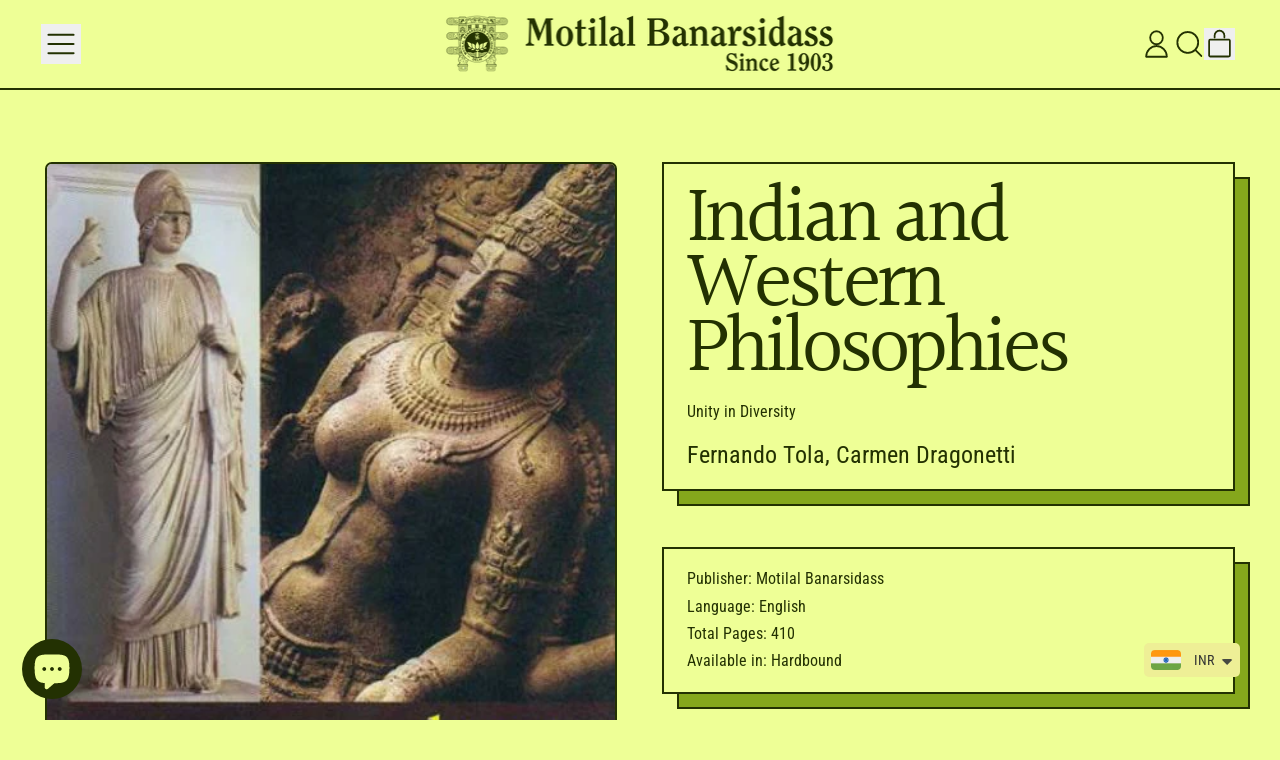

--- FILE ---
content_type: text/html; charset=utf-8
request_url: https://www.motilalbanarsidass.com/products/indian-and-western-philosophies-unity-in-diversity
body_size: 50206
content:
<!doctype html>
<html class="no-js" lang="en">
  <head>
    <meta charset="utf-8">
    <meta http-equiv="X-UA-Compatible" content="IE=edge">
    <meta name="viewport" content="width=device-width,initial-scale=1">
    <meta name="theme-color" content="">
    <link rel="canonical" href="https://www.motilalbanarsidass.com/products/indian-and-western-philosophies-unity-in-diversity">
    <link rel="preconnect" href="https://cdn.shopify.com" crossorigin>

  <meta property="og:title" content="Indian and Western Philosophies" />
  <meta property="og:description" content="Dragonetti and Tola deal in this book with many cases of thematic and methodological coincidences between Indian and Western philosophical thought in order t..." />
  <meta property="og:image" content="//www.motilalbanarsidass.com/cdn/shop/files/IndianandWesternPhilosophies.jpg?v=1683296852&width=1200" />
  <meta property="og:url" content="https://www.motilalbanarsidass.com/products/indian-and-western-philosophies-unity-in-diversity" />
  <meta property="og:type" content="product" /><link
        rel="icon"
        type="image/png"
        href="//www.motilalbanarsidass.com/cdn/shop/files/MLBD_MONO_2024_for_Twitter.jpg?v=1735638210&width=32"
      ><link rel="preconnect" href="https://fonts.shopifycdn.com" crossorigin><title>
      Indian and Western Philosophies

        &ndash; Motilal Banarsidass</title>

    
      <meta name="description" content="Dragonetti and Tola deal in this book with many cases of thematic and methodological coincidences between Indian and Western philosophical thought in order to establish that there is an Indian Philosophy with the same expectations and the same weaknesses as those of Western Philosophy. Thus it is possible to conclude t">
    

    
    <script async crossorigin fetchpriority="high" src="/cdn/shopifycloud/importmap-polyfill/es-modules-shim.2.4.0.js"></script>
<script type="esms-options">
      {
        "noLoadEventRetriggers": true
      }
    </script>

    <script type="importmap">
      {
        "imports": {
          "vendor": "//www.motilalbanarsidass.com/cdn/shop/t/36/assets/vendor.bundle.min.js?v=150979691104390049381748984045",
          "data-island": "//www.motilalbanarsidass.com/cdn/shop/t/36/assets/data-island.bundle.js?v=167525748692131988941748984045",
          "product": "//www.motilalbanarsidass.com/cdn/shop/t/36/assets/island-product.bundle.js?v=79211808285818554351748984045",
          "product-model": "//www.motilalbanarsidass.com/cdn/shop/t/36/assets/island-product-model.bundle.js?v=210218140509333511754558657"
        }
      }
    </script>

    <link href="//www.motilalbanarsidass.com/cdn/shop/t/36/assets/base.bundle.css?v=14616121751163649841748984045" rel="stylesheet" type="text/css" media="all" />

    <script>
  window.THEMENAME = 'Shapes';
  window.THEMEVERSION = '1.0.1';

  document.documentElement.className = document.documentElement.className.replace('no-js', 'js');

  window.theme = {
    strings: {
      itemCountOne: "{{ count }} item",
      itemCountOther: "{{ count }} items",
      loading: "Loading",
      addToCart: "Add to Cart",
      preOrder: "Pre-order",
      soldOut: "Sold Out",
      unavailable: "Unavailable",
      regularPrice: "Regular price",
      salePrice: "Sale price",
      sale: "On Sale",
      unitPrice: "Unit price",
      unitPriceSeparator: "per",
      cartEmpty: "Your cart is currently empty.",
      cartCookies: "Enable cookies to use the shopping cart",
      update: "Update Cart",
      quantity: "Quantity",
      discountedTotal: "Discounted total",
      regularTotal: "Regular total",
      priceColumn: "See Price column for discount details.",
      addingToCart: "Adding",
      addedToCart: "Added to Cart!",
      cartError: "There was an error while updating your cart. Please try again.",
      cartAddError: "All {{ title }} are in your cart."
    },
    routes: {
      root_url: "\/",
      cart_url: "\/cart",
      cart_add_url: "\/cart\/add",
      cart_change_url: "\/cart\/change",
      cart_update_url: "\/cart\/update",
      cart_clear_url: "\/cart\/clear",
      predictive_search_url: '/search/suggest'
    },
    moneyFormat: "\u003cspan class=money\u003eRs. {{amount}} INR\u003c\/span\u003e",
    moneyWithCurrencyFormat: "\u003cspan class=money\u003eRs. {{amount}} INR\u003c\/span\u003e",
    cartItemCount: 0,
    settings: {
      cartType: "modal",
      openModalOnAddToCart: true,
      parallaxIntensity: 50
    },
    info: {
      name: 'Shapes',
    }
  };
</script>
<style type="text/css">@import url("[data-uri]");</style><div id="fv-loading-icon">🔄</div>

    <script>
      document.documentElement.className =
        document.documentElement.className.replace('no-js', 'js');
    </script>

    <script>
      function debounce(fn, wait) {
        let t;
        return (...args) => {
          clearTimeout(t);
          t = setTimeout(() => fn.apply(this, args), wait);
        };
      }
    </script>

    <script src="//www.motilalbanarsidass.com/cdn/shop/t/36/assets/utils.js?v=32068786680498309641748984045" defer></script>

    

    

    <script>
      window.themeEventsDebugMode = false;
    </script>
    <script src="//www.motilalbanarsidass.com/cdn/shop/t/36/assets/theme-events.js?v=65979754177087071131748984045" async defer></script>

<meta property="og:site_name" content="Motilal Banarsidass">
<meta property="og:url" content="https://www.motilalbanarsidass.com/products/indian-and-western-philosophies-unity-in-diversity">
<meta property="og:title" content="Indian and Western Philosophies">
<meta property="og:type" content="product">
<meta property="og:description" content="Dragonetti and Tola deal in this book with many cases of thematic and methodological coincidences between Indian and Western philosophical thought in order to establish that there is an Indian Philosophy with the same expectations and the same weaknesses as those of Western Philosophy. Thus it is possible to conclude t"><meta property="og:image" content="http://www.motilalbanarsidass.com/cdn/shop/files/IndianandWesternPhilosophies.jpg?v=1683296852">
  <meta
    property="og:image:secure_url"
    content="https://www.motilalbanarsidass.com/cdn/shop/files/IndianandWesternPhilosophies.jpg?v=1683296852"
  >
  <meta property="og:image:width" content="445">
  <meta property="og:image:height" content="709"><meta
    property="og:price:amount"
    content="780.00"
  >
  <meta property="og:price:currency" content="INR"><script src="//cdn.shopify.com/s/files/1/0574/1140/3910/files/pre-loader.js" type="text/javascript"></script><script src="//cdn.shopify.com/s/files/1/0574/1140/3910/files/bootstrap-1.0.js?v=1715713965"></script><script src="//cdn.shopify.com/s/files/1/0574/1140/3910/files/function.js" type="text/javascript"></script><script src="//cdn.shopify.com/s/files/1/0574/1140/3910/files/alpha-5.0.88.js" type="text/javascript"></script><meta
    name="twitter:site"
    content="@mlbdpublishers"
  ><meta name="twitter:card" content="summary_large_image">
<meta name="twitter:title" content="Indian and Western Philosophies">
<meta name="twitter:description" content="Dragonetti and Tola deal in this book with many cases of thematic and methodological coincidences between Indian and Western philosophical thought in order to establish that there is an Indian Philosophy with the same expectations and the same weaknesses as those of Western Philosophy. Thus it is possible to conclude t"><script>window.performance && window.performance.mark && window.performance.mark('shopify.content_for_header.start');</script><meta id="shopify-digital-wallet" name="shopify-digital-wallet" content="/59285831818/digital_wallets/dialog">
<link rel="alternate" hreflang="x-default" href="https://www.motilalbanarsidass.com/products/indian-and-western-philosophies-unity-in-diversity">
<link rel="alternate" hreflang="en" href="https://www.motilalbanarsidass.com/products/indian-and-western-philosophies-unity-in-diversity">
<link rel="alternate" hreflang="en-US" href="https://www.motilalbanarsidass.com/en-us/products/indian-and-western-philosophies-unity-in-diversity">
<link rel="alternate" type="application/json+oembed" href="https://www.motilalbanarsidass.com/products/indian-and-western-philosophies-unity-in-diversity.oembed">
<script async="async" src="/checkouts/internal/preloads.js?locale=en-IN"></script>
<script id="shopify-features" type="application/json">{"accessToken":"5795dad930b0978fc6cd6a5852624956","betas":["rich-media-storefront-analytics"],"domain":"www.motilalbanarsidass.com","predictiveSearch":true,"shopId":59285831818,"locale":"en"}</script>
<script>var Shopify = Shopify || {};
Shopify.shop = "motilalbanarsidasss.myshopify.com";
Shopify.locale = "en";
Shopify.currency = {"active":"INR","rate":"1.0"};
Shopify.country = "IN";
Shopify.theme = {"name":"Pre-Magic Checkout","id":143790964874,"schema_name":"Shapes","schema_version":"3.0.5","theme_store_id":1535,"role":"main"};
Shopify.theme.handle = "null";
Shopify.theme.style = {"id":null,"handle":null};
Shopify.cdnHost = "www.motilalbanarsidass.com/cdn";
Shopify.routes = Shopify.routes || {};
Shopify.routes.root = "/";</script>
<script type="module">!function(o){(o.Shopify=o.Shopify||{}).modules=!0}(window);</script>
<script>!function(o){function n(){var o=[];function n(){o.push(Array.prototype.slice.apply(arguments))}return n.q=o,n}var t=o.Shopify=o.Shopify||{};t.loadFeatures=n(),t.autoloadFeatures=n()}(window);</script>
<script id="shop-js-analytics" type="application/json">{"pageType":"product"}</script>
<script defer="defer" async type="module" src="//www.motilalbanarsidass.com/cdn/shopifycloud/shop-js/modules/v2/client.init-shop-cart-sync_BT-GjEfc.en.esm.js"></script>
<script defer="defer" async type="module" src="//www.motilalbanarsidass.com/cdn/shopifycloud/shop-js/modules/v2/chunk.common_D58fp_Oc.esm.js"></script>
<script defer="defer" async type="module" src="//www.motilalbanarsidass.com/cdn/shopifycloud/shop-js/modules/v2/chunk.modal_xMitdFEc.esm.js"></script>
<script type="module">
  await import("//www.motilalbanarsidass.com/cdn/shopifycloud/shop-js/modules/v2/client.init-shop-cart-sync_BT-GjEfc.en.esm.js");
await import("//www.motilalbanarsidass.com/cdn/shopifycloud/shop-js/modules/v2/chunk.common_D58fp_Oc.esm.js");
await import("//www.motilalbanarsidass.com/cdn/shopifycloud/shop-js/modules/v2/chunk.modal_xMitdFEc.esm.js");

  window.Shopify.SignInWithShop?.initShopCartSync?.({"fedCMEnabled":true,"windoidEnabled":true});

</script>
<script>(function() {
  var isLoaded = false;
  function asyncLoad() {
    if (isLoaded) return;
    isLoaded = true;
    var urls = ["https:\/\/cdn.shopify.com\/s\/files\/1\/0449\/2568\/1820\/t\/4\/assets\/booster_currency.js?v=1624978055\u0026shop=motilalbanarsidasss.myshopify.com","https:\/\/cdn.hextom.com\/js\/freeshippingbar.js?shop=motilalbanarsidasss.myshopify.com","https:\/\/svc.nitrocommerce.ai\/v1\/services\/shopify\/xshopify.js?_t=eeb89c77-59bb-45c9-87b9-818203e1ff34\u0026shop=motilalbanarsidasss.myshopify.com"];
    for (var i = 0; i < urls.length; i++) {
      var s = document.createElement('script');
      s.type = 'text/javascript';
      s.async = true;
      s.src = urls[i];
      var x = document.getElementsByTagName('script')[0];
      x.parentNode.insertBefore(s, x);
    }
  };
  if(window.attachEvent) {
    window.attachEvent('onload', asyncLoad);
  } else {
    window.addEventListener('load', asyncLoad, false);
  }
})();</script>
<script id="__st">var __st={"a":59285831818,"offset":-18000,"reqid":"f0755c66-b176-4568-9d29-772f1f12c7c7-1769160587","pageurl":"www.motilalbanarsidass.com\/products\/indian-and-western-philosophies-unity-in-diversity","u":"5278fc470207","p":"product","rtyp":"product","rid":7716867899530};</script>
<script>window.ShopifyPaypalV4VisibilityTracking = true;</script>
<script id="form-persister">!function(){'use strict';const t='contact',e='new_comment',n=[[t,t],['blogs',e],['comments',e],[t,'customer']],o='password',r='form_key',c=['recaptcha-v3-token','g-recaptcha-response','h-captcha-response',o],s=()=>{try{return window.sessionStorage}catch{return}},i='__shopify_v',u=t=>t.elements[r],a=function(){const t=[...n].map((([t,e])=>`form[action*='/${t}']:not([data-nocaptcha='true']) input[name='form_type'][value='${e}']`)).join(',');var e;return e=t,()=>e?[...document.querySelectorAll(e)].map((t=>t.form)):[]}();function m(t){const e=u(t);a().includes(t)&&(!e||!e.value)&&function(t){try{if(!s())return;!function(t){const e=s();if(!e)return;const n=u(t);if(!n)return;const o=n.value;o&&e.removeItem(o)}(t);const e=Array.from(Array(32),(()=>Math.random().toString(36)[2])).join('');!function(t,e){u(t)||t.append(Object.assign(document.createElement('input'),{type:'hidden',name:r})),t.elements[r].value=e}(t,e),function(t,e){const n=s();if(!n)return;const r=[...t.querySelectorAll(`input[type='${o}']`)].map((({name:t})=>t)),u=[...c,...r],a={};for(const[o,c]of new FormData(t).entries())u.includes(o)||(a[o]=c);n.setItem(e,JSON.stringify({[i]:1,action:t.action,data:a}))}(t,e)}catch(e){console.error('failed to persist form',e)}}(t)}const f=t=>{if('true'===t.dataset.persistBound)return;const e=function(t,e){const n=function(t){return'function'==typeof t.submit?t.submit:HTMLFormElement.prototype.submit}(t).bind(t);return function(){let t;return()=>{t||(t=!0,(()=>{try{e(),n()}catch(t){(t=>{console.error('form submit failed',t)})(t)}})(),setTimeout((()=>t=!1),250))}}()}(t,(()=>{m(t)}));!function(t,e){if('function'==typeof t.submit&&'function'==typeof e)try{t.submit=e}catch{}}(t,e),t.addEventListener('submit',(t=>{t.preventDefault(),e()})),t.dataset.persistBound='true'};!function(){function t(t){const e=(t=>{const e=t.target;return e instanceof HTMLFormElement?e:e&&e.form})(t);e&&m(e)}document.addEventListener('submit',t),document.addEventListener('DOMContentLoaded',(()=>{const e=a();for(const t of e)f(t);var n;n=document.body,new window.MutationObserver((t=>{for(const e of t)if('childList'===e.type&&e.addedNodes.length)for(const t of e.addedNodes)1===t.nodeType&&'FORM'===t.tagName&&a().includes(t)&&f(t)})).observe(n,{childList:!0,subtree:!0,attributes:!1}),document.removeEventListener('submit',t)}))}()}();</script>
<script integrity="sha256-4kQ18oKyAcykRKYeNunJcIwy7WH5gtpwJnB7kiuLZ1E=" data-source-attribution="shopify.loadfeatures" defer="defer" src="//www.motilalbanarsidass.com/cdn/shopifycloud/storefront/assets/storefront/load_feature-a0a9edcb.js" crossorigin="anonymous"></script>
<script data-source-attribution="shopify.dynamic_checkout.dynamic.init">var Shopify=Shopify||{};Shopify.PaymentButton=Shopify.PaymentButton||{isStorefrontPortableWallets:!0,init:function(){window.Shopify.PaymentButton.init=function(){};var t=document.createElement("script");t.src="https://www.motilalbanarsidass.com/cdn/shopifycloud/portable-wallets/latest/portable-wallets.en.js",t.type="module",document.head.appendChild(t)}};
</script>
<script data-source-attribution="shopify.dynamic_checkout.buyer_consent">
  function portableWalletsHideBuyerConsent(e){var t=document.getElementById("shopify-buyer-consent"),n=document.getElementById("shopify-subscription-policy-button");t&&n&&(t.classList.add("hidden"),t.setAttribute("aria-hidden","true"),n.removeEventListener("click",e))}function portableWalletsShowBuyerConsent(e){var t=document.getElementById("shopify-buyer-consent"),n=document.getElementById("shopify-subscription-policy-button");t&&n&&(t.classList.remove("hidden"),t.removeAttribute("aria-hidden"),n.addEventListener("click",e))}window.Shopify?.PaymentButton&&(window.Shopify.PaymentButton.hideBuyerConsent=portableWalletsHideBuyerConsent,window.Shopify.PaymentButton.showBuyerConsent=portableWalletsShowBuyerConsent);
</script>
<script>
  function portableWalletsCleanup(e){e&&e.src&&console.error("Failed to load portable wallets script "+e.src);var t=document.querySelectorAll("shopify-accelerated-checkout .shopify-payment-button__skeleton, shopify-accelerated-checkout-cart .wallet-cart-button__skeleton"),e=document.getElementById("shopify-buyer-consent");for(let e=0;e<t.length;e++)t[e].remove();e&&e.remove()}function portableWalletsNotLoadedAsModule(e){e instanceof ErrorEvent&&"string"==typeof e.message&&e.message.includes("import.meta")&&"string"==typeof e.filename&&e.filename.includes("portable-wallets")&&(window.removeEventListener("error",portableWalletsNotLoadedAsModule),window.Shopify.PaymentButton.failedToLoad=e,"loading"===document.readyState?document.addEventListener("DOMContentLoaded",window.Shopify.PaymentButton.init):window.Shopify.PaymentButton.init())}window.addEventListener("error",portableWalletsNotLoadedAsModule);
</script>

<script type="module" src="https://www.motilalbanarsidass.com/cdn/shopifycloud/portable-wallets/latest/portable-wallets.en.js" onError="portableWalletsCleanup(this)" crossorigin="anonymous"></script>
<script nomodule>
  document.addEventListener("DOMContentLoaded", portableWalletsCleanup);
</script>

<script id='scb4127' type='text/javascript' async='' src='https://www.motilalbanarsidass.com/cdn/shopifycloud/privacy-banner/storefront-banner.js'></script><link id="shopify-accelerated-checkout-styles" rel="stylesheet" media="screen" href="https://www.motilalbanarsidass.com/cdn/shopifycloud/portable-wallets/latest/accelerated-checkout-backwards-compat.css" crossorigin="anonymous">
<style id="shopify-accelerated-checkout-cart">
        #shopify-buyer-consent {
  margin-top: 1em;
  display: inline-block;
  width: 100%;
}

#shopify-buyer-consent.hidden {
  display: none;
}

#shopify-subscription-policy-button {
  background: none;
  border: none;
  padding: 0;
  text-decoration: underline;
  font-size: inherit;
  cursor: pointer;
}

#shopify-subscription-policy-button::before {
  box-shadow: none;
}

      </style>

<script>window.performance && window.performance.mark && window.performance.mark('shopify.content_for_header.end');</script><style>
      :root {
        --max-site-width: 1820px;
      }
    </style>

    <style data-shopify>
      @font-face {
  font-family: "Roboto Condensed";
  font-weight: 400;
  font-style: normal;
  font-display: swap;
  src: url("//www.motilalbanarsidass.com/cdn/fonts/roboto_condensed/robotocondensed_n4.01812de96ca5a5e9d19bef3ca9cc80dd1bf6c8b8.woff2") format("woff2"),
       url("//www.motilalbanarsidass.com/cdn/fonts/roboto_condensed/robotocondensed_n4.3930e6ddba458dc3cb725a82a2668eac3c63c104.woff") format("woff");
}

      @font-face {
  font-family: Halant;
  font-weight: 400;
  font-style: normal;
  font-display: swap;
  src: url("//www.motilalbanarsidass.com/cdn/fonts/halant/halant_n4.7a3ca1dd5e401bca6e0e60419988fc6cfb4396fb.woff2") format("woff2"),
       url("//www.motilalbanarsidass.com/cdn/fonts/halant/halant_n4.38c179b4994871894f8956587b45f527a9326a7a.woff") format("woff");
}

@font-face {
  font-family: "Roboto Condensed";
  font-weight: 700;
  font-style: normal;
  font-display: swap;
  src: url("//www.motilalbanarsidass.com/cdn/fonts/roboto_condensed/robotocondensed_n7.0c73a613503672be244d2f29ab6ddd3fc3cc69ae.woff2") format("woff2"),
       url("//www.motilalbanarsidass.com/cdn/fonts/roboto_condensed/robotocondensed_n7.ef6ece86ba55f49c27c4904a493c283a40f3a66e.woff") format("woff");
}
@font-face {
  font-family: "Roboto Condensed";
  font-weight: 400;
  font-style: italic;
  font-display: swap;
  src: url("//www.motilalbanarsidass.com/cdn/fonts/roboto_condensed/robotocondensed_i4.05c7f163ad2c00a3c4257606d1227691aff9070b.woff2") format("woff2"),
       url("//www.motilalbanarsidass.com/cdn/fonts/roboto_condensed/robotocondensed_i4.04d9d87e0a45b49fc67a5b9eb5059e1540f5cda3.woff") format("woff");
}
@font-face {
  font-family: "Roboto Condensed";
  font-weight: 700;
  font-style: italic;
  font-display: swap;
  src: url("//www.motilalbanarsidass.com/cdn/fonts/roboto_condensed/robotocondensed_i7.bed9f3a01efda68cdff8b63e6195c957a0da68cb.woff2") format("woff2"),
       url("//www.motilalbanarsidass.com/cdn/fonts/roboto_condensed/robotocondensed_i7.9ca5759a0bcf75a82b270218eab4c83ec254abf8.woff") format("woff");
}
@font-face {
  font-family: "Roboto Condensed";
  font-weight: 700;
  font-style: normal;
  font-display: swap;
  src: url("//www.motilalbanarsidass.com/cdn/fonts/roboto_condensed/robotocondensed_n7.0c73a613503672be244d2f29ab6ddd3fc3cc69ae.woff2") format("woff2"),
       url("//www.motilalbanarsidass.com/cdn/fonts/roboto_condensed/robotocondensed_n7.ef6ece86ba55f49c27c4904a493c283a40f3a66e.woff") format("woff");
}
:root {
        --heading-font-stack: Halant, serif;
        --heading-font-weight: 400;
        --heading-font-style: normal;
        --heading-letterspacing: -0.05em;
        --heading-capitalize: none;
        --main-font-stack: "Roboto Condensed", sans-serif;
        --main-font-weight: 400;
        --main-font-style: normal;
      }
    </style>
<style data-shopify>
  :root {
    --payment-button-height: 48px;
    --checkout-button-height: 48px;
    --section-x-padding: 1.25rem;
    --grid-gap: 1.25rem;
    --icon-thickness: 1.8;
    --header-height: 60px;
    --global-scrolling-items-speed-multiplier: 1;
    --transparent: transparent;

    --section-border-color: 35, 49, 2;
    --section-border-thickness: 2px;
    --shape-divider-offset: 4px;

    --button-border-radius: 9999px;
    --textarea-border-radius: 1rem;
    --button-border-width: 2px;
    --input-border-width: 2px;
    --button-shadow-border-width: var(--button-border-width);
    --button-text-transform: uppercase;
    --button-drop-shadow-size:  5px;
    --button-drop-shadow-top-size: 5px;
    --button-drop-shadow-left-size: 5px;
    --button-hover-top-size: 5px;
    --button-hover-left-size: var(--button-drop-shadow-left-size);
    --button-shadow-display: block;
    --sticker-border-radius: 0;
    --sticker-border-width: 0;
    --sticker-shadow-border-width: 0;
    --sticker-text-transform: none;
    --sticker-drop-shadow-top-size: 0px;
    --sticker-drop-shadow-left-size: 0px;
    --sticker-drop-shadow-display: none;
    --card-border-radius: 0;
    --card-drop-shadow-size: 15px;
    --card-drop-shadow-top-size: 15px;
    --card-drop-shadow-left-size: 15px;
    --card-border-width: 2px;
    --card-shadow-border-width: var(--card-border-width);
    --media-border-radius: 0.375rem;
    --media-drop-shadow-display: none;
    --media-drop-shadow-size: 0px;
    --media-drop-shadow-top-size: 0px;
    --media-drop-shadow-left-size: 0;
    --media-drop-shadow-size-half: 0.0px;
    --media-drop-shadow-top-size-half: 0.0px;
    --media-drop-shadow-left-size-half: 0;
    --media-border-width: 2px;
    --media-shadow-border-width: var(--media-border-width);
    --heading-shadow-spread: 6px;
    --heading-stroke-thickness: 2px;
    --product-tiles-text-transform: none;
    --general-border-width: 2px;--chart-height: 0.5rem;--hover-effect-zoom-media: 1;
    --hover-effect-enlarge-shape: 1;
    --hover-effect-lift-shape: -1.0rem;
    --hover-effect-rotate-shape: 15deg;
  }

  

    :root,
    
    [data-color-scheme="scheme1"] {
      --color-scheme-text: 35, 49, 2;
      --color-scheme-text-contrast: 238, 255, 150;
      --color-scheme-background: 238, 255, 150;
      --color-scheme-accent-1: 133, 167, 28;
      --color-scheme-accent-1-contrast: 35, 49, 2;
      --color-scheme-accent-2: 255, 255, 255;
      --color-scheme-accent-2-contrast: 35, 49, 2;
      --color-scheme-card-text: 35, 49, 2;
      --color-scheme-card: 238, 255, 150;
      --color-scheme-gradient: ;
      --color-scheme-secondary-background: var(--color-scheme-background);
      --color-scheme-secondary-text: var(--color-scheme-text);
      --select-svg: 
      url("data:image/svg+xml,%3Csvg width='48' height='48' viewBox='0 0 48 48' fill='none' xmlns='http://www.w3.org/2000/svg'%3E%3Cpath d='M2 12L23.2826 36.0527C23.3724 36.1542 23.4826 36.2354 23.6062 36.291C23.7297 36.3467 23.8636 36.3755 23.999 36.3755C24.1345 36.3755 24.2684 36.3467 24.3919 36.291C24.5154 36.2354 24.6257 36.1542 24.7155 36.0527L46 12' stroke='%23233102' stroke-width='1.8' stroke-linecap='round' stroke-linejoin='round' vector-effect='non-scaling-stroke'/%3E%3C/svg%3E%0A")
    ;
    }

    /* unique values for each scheme */
    :root {
      --color-scheme-scheme1-text: 35 49 2;
      --color-scheme-scheme1-text-contrast: 238, 255, 150;
      --color-scheme-scheme1-background: 238, 255, 150;
      --color-scheme-scheme1-accent-1: 133, 167, 28;
      --color-scheme-scheme1-accent-1-contrast: 35, 49, 2;
      --color-scheme-scheme1-accent-2: 255, 255, 255;
      --color-scheme-scheme1-accent-2-contrast: 35, 49, 2;
      --color-scheme-scheme1-card-text: 35, 49, 2;
      --color-scheme-scheme1-card: 238, 255, 150;
      --color-scheme-scheme1-gradient: ;
      --color-scheme-scheme1-secondary-background: var(--color-scheme-background);
      --color-scheme-scheme1-secondary-text: var(--color-scheme-text);
      --color-scheme-scheme1-select-svg: 
      url("data:image/svg+xml,%3Csvg width='48' height='48' viewBox='0 0 48 48' fill='none' xmlns='http://www.w3.org/2000/svg'%3E%3Cpath d='M2 12L23.2826 36.0527C23.3724 36.1542 23.4826 36.2354 23.6062 36.291C23.7297 36.3467 23.8636 36.3755 23.999 36.3755C24.1345 36.3755 24.2684 36.3467 24.3919 36.291C24.5154 36.2354 24.6257 36.1542 24.7155 36.0527L46 12' stroke='%23233102' stroke-width='1.8' stroke-linecap='round' stroke-linejoin='round' vector-effect='non-scaling-stroke'/%3E%3C/svg%3E%0A")
    ;
    }

    
    [data-color-scheme="scheme2"] {
      --color-scheme-text: 68, 1, 81;
      --color-scheme-text-contrast: 236, 179, 255;
      --color-scheme-background: 236, 179, 255;
      --color-scheme-accent-1: 241, 206, 255;
      --color-scheme-accent-1-contrast: 68, 1, 81;
      --color-scheme-accent-2: 255, 255, 255;
      --color-scheme-accent-2-contrast: 68, 1, 81;
      --color-scheme-card-text: 68, 1, 81;
      --color-scheme-card: 236, 179, 255;
      --color-scheme-gradient: ;
      --color-scheme-secondary-background: var(--color-scheme-background);
      --color-scheme-secondary-text: var(--color-scheme-text);
      --select-svg: 
      url("data:image/svg+xml,%3Csvg width='48' height='48' viewBox='0 0 48 48' fill='none' xmlns='http://www.w3.org/2000/svg'%3E%3Cpath d='M2 12L23.2826 36.0527C23.3724 36.1542 23.4826 36.2354 23.6062 36.291C23.7297 36.3467 23.8636 36.3755 23.999 36.3755C24.1345 36.3755 24.2684 36.3467 24.3919 36.291C24.5154 36.2354 24.6257 36.1542 24.7155 36.0527L46 12' stroke='%23440151' stroke-width='1.8' stroke-linecap='round' stroke-linejoin='round' vector-effect='non-scaling-stroke'/%3E%3C/svg%3E%0A")
    ;
    }

    /* unique values for each scheme */
    :root {
      --color-scheme-scheme2-text: 68 1 81;
      --color-scheme-scheme2-text-contrast: 236, 179, 255;
      --color-scheme-scheme2-background: 236, 179, 255;
      --color-scheme-scheme2-accent-1: 241, 206, 255;
      --color-scheme-scheme2-accent-1-contrast: 68, 1, 81;
      --color-scheme-scheme2-accent-2: 255, 255, 255;
      --color-scheme-scheme2-accent-2-contrast: 68, 1, 81;
      --color-scheme-scheme2-card-text: 68, 1, 81;
      --color-scheme-scheme2-card: 236, 179, 255;
      --color-scheme-scheme2-gradient: ;
      --color-scheme-scheme2-secondary-background: var(--color-scheme-background);
      --color-scheme-scheme2-secondary-text: var(--color-scheme-text);
      --color-scheme-scheme2-select-svg: 
      url("data:image/svg+xml,%3Csvg width='48' height='48' viewBox='0 0 48 48' fill='none' xmlns='http://www.w3.org/2000/svg'%3E%3Cpath d='M2 12L23.2826 36.0527C23.3724 36.1542 23.4826 36.2354 23.6062 36.291C23.7297 36.3467 23.8636 36.3755 23.999 36.3755C24.1345 36.3755 24.2684 36.3467 24.3919 36.291C24.5154 36.2354 24.6257 36.1542 24.7155 36.0527L46 12' stroke='%23440151' stroke-width='1.8' stroke-linecap='round' stroke-linejoin='round' vector-effect='non-scaling-stroke'/%3E%3C/svg%3E%0A")
    ;
    }

    
    [data-color-scheme="scheme3"] {
      --color-scheme-text: 6, 59, 70;
      --color-scheme-text-contrast: 107, 253, 253;
      --color-scheme-background: 107, 253, 253;
      --color-scheme-accent-1: 163, 254, 252;
      --color-scheme-accent-1-contrast: 6, 59, 70;
      --color-scheme-accent-2: 255, 255, 255;
      --color-scheme-accent-2-contrast: 6, 59, 70;
      --color-scheme-card-text: 6, 59, 70;
      --color-scheme-card: 107, 253, 253;
      --color-scheme-gradient: ;
      --color-scheme-secondary-background: var(--color-scheme-background);
      --color-scheme-secondary-text: var(--color-scheme-text);
      --select-svg: 
      url("data:image/svg+xml,%3Csvg width='48' height='48' viewBox='0 0 48 48' fill='none' xmlns='http://www.w3.org/2000/svg'%3E%3Cpath d='M2 12L23.2826 36.0527C23.3724 36.1542 23.4826 36.2354 23.6062 36.291C23.7297 36.3467 23.8636 36.3755 23.999 36.3755C24.1345 36.3755 24.2684 36.3467 24.3919 36.291C24.5154 36.2354 24.6257 36.1542 24.7155 36.0527L46 12' stroke='%23063b46' stroke-width='1.8' stroke-linecap='round' stroke-linejoin='round' vector-effect='non-scaling-stroke'/%3E%3C/svg%3E%0A")
    ;
    }

    /* unique values for each scheme */
    :root {
      --color-scheme-scheme3-text: 6 59 70;
      --color-scheme-scheme3-text-contrast: 107, 253, 253;
      --color-scheme-scheme3-background: 107, 253, 253;
      --color-scheme-scheme3-accent-1: 163, 254, 252;
      --color-scheme-scheme3-accent-1-contrast: 6, 59, 70;
      --color-scheme-scheme3-accent-2: 255, 255, 255;
      --color-scheme-scheme3-accent-2-contrast: 6, 59, 70;
      --color-scheme-scheme3-card-text: 6, 59, 70;
      --color-scheme-scheme3-card: 107, 253, 253;
      --color-scheme-scheme3-gradient: ;
      --color-scheme-scheme3-secondary-background: var(--color-scheme-background);
      --color-scheme-scheme3-secondary-text: var(--color-scheme-text);
      --color-scheme-scheme3-select-svg: 
      url("data:image/svg+xml,%3Csvg width='48' height='48' viewBox='0 0 48 48' fill='none' xmlns='http://www.w3.org/2000/svg'%3E%3Cpath d='M2 12L23.2826 36.0527C23.3724 36.1542 23.4826 36.2354 23.6062 36.291C23.7297 36.3467 23.8636 36.3755 23.999 36.3755C24.1345 36.3755 24.2684 36.3467 24.3919 36.291C24.5154 36.2354 24.6257 36.1542 24.7155 36.0527L46 12' stroke='%23063b46' stroke-width='1.8' stroke-linecap='round' stroke-linejoin='round' vector-effect='non-scaling-stroke'/%3E%3C/svg%3E%0A")
    ;
    }

    
    [data-color-scheme="scheme4"] {
      --color-scheme-text: 0, 52, 29;
      --color-scheme-text-contrast: 126, 255, 193;
      --color-scheme-background: 126, 255, 193;
      --color-scheme-accent-1: 178, 255, 217;
      --color-scheme-accent-1-contrast: 0, 52, 29;
      --color-scheme-accent-2: 255, 255, 255;
      --color-scheme-accent-2-contrast: 0, 52, 29;
      --color-scheme-card-text: 0, 52, 29;
      --color-scheme-card: 126, 255, 193;
      --color-scheme-gradient: ;
      --color-scheme-secondary-background: var(--color-scheme-background);
      --color-scheme-secondary-text: var(--color-scheme-text);
      --select-svg: 
      url("data:image/svg+xml,%3Csvg width='48' height='48' viewBox='0 0 48 48' fill='none' xmlns='http://www.w3.org/2000/svg'%3E%3Cpath d='M2 12L23.2826 36.0527C23.3724 36.1542 23.4826 36.2354 23.6062 36.291C23.7297 36.3467 23.8636 36.3755 23.999 36.3755C24.1345 36.3755 24.2684 36.3467 24.3919 36.291C24.5154 36.2354 24.6257 36.1542 24.7155 36.0527L46 12' stroke='%2300341d' stroke-width='1.8' stroke-linecap='round' stroke-linejoin='round' vector-effect='non-scaling-stroke'/%3E%3C/svg%3E%0A")
    ;
    }

    /* unique values for each scheme */
    :root {
      --color-scheme-scheme4-text: 0 52 29;
      --color-scheme-scheme4-text-contrast: 126, 255, 193;
      --color-scheme-scheme4-background: 126, 255, 193;
      --color-scheme-scheme4-accent-1: 178, 255, 217;
      --color-scheme-scheme4-accent-1-contrast: 0, 52, 29;
      --color-scheme-scheme4-accent-2: 255, 255, 255;
      --color-scheme-scheme4-accent-2-contrast: 0, 52, 29;
      --color-scheme-scheme4-card-text: 0, 52, 29;
      --color-scheme-scheme4-card: 126, 255, 193;
      --color-scheme-scheme4-gradient: ;
      --color-scheme-scheme4-secondary-background: var(--color-scheme-background);
      --color-scheme-scheme4-secondary-text: var(--color-scheme-text);
      --color-scheme-scheme4-select-svg: 
      url("data:image/svg+xml,%3Csvg width='48' height='48' viewBox='0 0 48 48' fill='none' xmlns='http://www.w3.org/2000/svg'%3E%3Cpath d='M2 12L23.2826 36.0527C23.3724 36.1542 23.4826 36.2354 23.6062 36.291C23.7297 36.3467 23.8636 36.3755 23.999 36.3755C24.1345 36.3755 24.2684 36.3467 24.3919 36.291C24.5154 36.2354 24.6257 36.1542 24.7155 36.0527L46 12' stroke='%2300341d' stroke-width='1.8' stroke-linecap='round' stroke-linejoin='round' vector-effect='non-scaling-stroke'/%3E%3C/svg%3E%0A")
    ;
    }

    
    [data-color-scheme="scheme5"] {
      --color-scheme-text: 255, 255, 255;
      --color-scheme-text-contrast: 0, 0, 0;
      --color-scheme-background: 0, 0, 0;
      --color-scheme-accent-1: 255, 255, 255;
      --color-scheme-accent-1-contrast: 0, 0, 0;
      --color-scheme-accent-2: 0, 0, 0;
      --color-scheme-accent-2-contrast: 255, 255, 255;
      --color-scheme-card-text: 255, 255, 255;
      --color-scheme-card: 0, 0, 0;
      --color-scheme-gradient: ;
      --color-scheme-secondary-background: var(--color-scheme-background);
      --color-scheme-secondary-text: var(--color-scheme-text);
      --select-svg: 
      url("data:image/svg+xml,%3Csvg width='48' height='48' viewBox='0 0 48 48' fill='none' xmlns='http://www.w3.org/2000/svg'%3E%3Cpath d='M2 12L23.2826 36.0527C23.3724 36.1542 23.4826 36.2354 23.6062 36.291C23.7297 36.3467 23.8636 36.3755 23.999 36.3755C24.1345 36.3755 24.2684 36.3467 24.3919 36.291C24.5154 36.2354 24.6257 36.1542 24.7155 36.0527L46 12' stroke='%23ffffff' stroke-width='1.8' stroke-linecap='round' stroke-linejoin='round' vector-effect='non-scaling-stroke'/%3E%3C/svg%3E%0A")
    ;
    }

    /* unique values for each scheme */
    :root {
      --color-scheme-scheme5-text: 255 255 255;
      --color-scheme-scheme5-text-contrast: 0, 0, 0;
      --color-scheme-scheme5-background: 0, 0, 0;
      --color-scheme-scheme5-accent-1: 255, 255, 255;
      --color-scheme-scheme5-accent-1-contrast: 0, 0, 0;
      --color-scheme-scheme5-accent-2: 0, 0, 0;
      --color-scheme-scheme5-accent-2-contrast: 255, 255, 255;
      --color-scheme-scheme5-card-text: 255, 255, 255;
      --color-scheme-scheme5-card: 0, 0, 0;
      --color-scheme-scheme5-gradient: ;
      --color-scheme-scheme5-secondary-background: var(--color-scheme-background);
      --color-scheme-scheme5-secondary-text: var(--color-scheme-text);
      --color-scheme-scheme5-select-svg: 
      url("data:image/svg+xml,%3Csvg width='48' height='48' viewBox='0 0 48 48' fill='none' xmlns='http://www.w3.org/2000/svg'%3E%3Cpath d='M2 12L23.2826 36.0527C23.3724 36.1542 23.4826 36.2354 23.6062 36.291C23.7297 36.3467 23.8636 36.3755 23.999 36.3755C24.1345 36.3755 24.2684 36.3467 24.3919 36.291C24.5154 36.2354 24.6257 36.1542 24.7155 36.0527L46 12' stroke='%23ffffff' stroke-width='1.8' stroke-linecap='round' stroke-linejoin='round' vector-effect='non-scaling-stroke'/%3E%3C/svg%3E%0A")
    ;
    }

    
    [data-color-scheme="scheme6"] {
      --color-scheme-text: 0, 0, 0;
      --color-scheme-text-contrast: 255, 255, 255;
      --color-scheme-background: 255, 255, 255;
      --color-scheme-accent-1: 0, 0, 0;
      --color-scheme-accent-1-contrast: 255, 255, 255;
      --color-scheme-accent-2: 255, 255, 255;
      --color-scheme-accent-2-contrast: 0, 0, 0;
      --color-scheme-card-text: 0, 0, 0;
      --color-scheme-card: 255, 255, 255;
      --color-scheme-gradient: ;
      --color-scheme-secondary-background: var(--color-scheme-background);
      --color-scheme-secondary-text: var(--color-scheme-text);
      --select-svg: 
      url("data:image/svg+xml,%3Csvg width='48' height='48' viewBox='0 0 48 48' fill='none' xmlns='http://www.w3.org/2000/svg'%3E%3Cpath d='M2 12L23.2826 36.0527C23.3724 36.1542 23.4826 36.2354 23.6062 36.291C23.7297 36.3467 23.8636 36.3755 23.999 36.3755C24.1345 36.3755 24.2684 36.3467 24.3919 36.291C24.5154 36.2354 24.6257 36.1542 24.7155 36.0527L46 12' stroke='%23000000' stroke-width='1.8' stroke-linecap='round' stroke-linejoin='round' vector-effect='non-scaling-stroke'/%3E%3C/svg%3E%0A")
    ;
    }

    /* unique values for each scheme */
    :root {
      --color-scheme-scheme6-text: 0 0 0;
      --color-scheme-scheme6-text-contrast: 255, 255, 255;
      --color-scheme-scheme6-background: 255, 255, 255;
      --color-scheme-scheme6-accent-1: 0, 0, 0;
      --color-scheme-scheme6-accent-1-contrast: 255, 255, 255;
      --color-scheme-scheme6-accent-2: 255, 255, 255;
      --color-scheme-scheme6-accent-2-contrast: 0, 0, 0;
      --color-scheme-scheme6-card-text: 0, 0, 0;
      --color-scheme-scheme6-card: 255, 255, 255;
      --color-scheme-scheme6-gradient: ;
      --color-scheme-scheme6-secondary-background: var(--color-scheme-background);
      --color-scheme-scheme6-secondary-text: var(--color-scheme-text);
      --color-scheme-scheme6-select-svg: 
      url("data:image/svg+xml,%3Csvg width='48' height='48' viewBox='0 0 48 48' fill='none' xmlns='http://www.w3.org/2000/svg'%3E%3Cpath d='M2 12L23.2826 36.0527C23.3724 36.1542 23.4826 36.2354 23.6062 36.291C23.7297 36.3467 23.8636 36.3755 23.999 36.3755C24.1345 36.3755 24.2684 36.3467 24.3919 36.291C24.5154 36.2354 24.6257 36.1542 24.7155 36.0527L46 12' stroke='%23000000' stroke-width='1.8' stroke-linecap='round' stroke-linejoin='round' vector-effect='non-scaling-stroke'/%3E%3C/svg%3E%0A")
    ;
    }

  ::selection {
    background-color: rgb(var(--color-scheme-accent-1));
    color: rgb(var(--color-scheme-accent-1-contrast));
  }

  
    .card {
      --color-scheme-secondary-background: var(--color-scheme-card);
      --color-scheme-secondary-text: var(--color-scheme-card-text);
    }
  


  [data-color-scheme] {
    --color-heading-shadow: var(--color-scheme-text);
    --color-heading-stroke: var(--color-scheme-text);
    --color-button-background: var(--color-scheme-text);
    --color-button-text: var(--color-scheme-text-contrast);
    --color-button-border: var(--color-scheme-text);
    --color-button-shadow: var(--color-scheme-accent-1);
    --color-card-border: var(--color-scheme-text);
    --color-card-shadow: var(--color-scheme-accent-1);
    --color-sticker-border: var(--color-scheme-text);
    --color-sticker-shadow: var(--color-scheme-text);
    --color-media-border: var(--color-scheme-text);
    --color-media-shadow: var(--color-scheme-gradient);
    --color-media-shadow-fill: rgb(var(--color-scheme-gradient));
    --color-sticker-shadow: var(--color-scheme-text);
    --color-sticker-shadow-fill: rgb(var(--color-scheme-text));--heading-color: var(--color-scheme-accent-1);
    --heading-italics-color: var(--color-scheme-text);
    --heading-text-shadow:0.01em 0.01em 0 rgb(var(--color-heading-shadow)),0.02em 0.02em 0 rgb(var(--color-heading-shadow)),0.03em 0.03em 0 rgb(var(--color-heading-shadow)),0.04em 0.04em 0 rgb(var(--color-heading-shadow)),0.05em 0.05em 0 rgb(var(--color-heading-shadow)),0.06em 0.06em 0 rgb(var(--color-heading-shadow)),0.07em 0.07em 0 rgb(var(--color-heading-shadow)),0.08em 0.08em 0 rgb(var(--color-heading-shadow)),0.09em 0.09em 0 rgb(var(--color-heading-shadow)),0.1em 0.1em 0 rgb(var(--color-heading-shadow)),0.11em 0.11em 0 rgb(var(--color-heading-shadow)),0.12em 0.12em 0 rgb(var(--color-heading-shadow)),0.13em 0.13em 0 rgb(var(--color-heading-shadow)),0.14em 0.14em 0 rgb(var(--color-heading-shadow)),0.15em 0.15em 0 rgb(var(--color-heading-shadow)),0.16em 0.16em 0 rgb(var(--color-heading-shadow)),0.17em 0.17em 0 rgb(var(--color-heading-shadow)),0.18em 0.18em 0 rgb(var(--color-heading-shadow)),0.19em 0.19em 0 rgb(var(--color-heading-shadow)),0.2em 0.2em 0 rgb(var(--color-heading-shadow));--payment-terms-background-color: rgb(var(--color-scheme-background));

    --color-button-background-hover: var(--color-button-background);
      --color-button-text-hover: var(--color-button-text);
      --color-button-border-hover: var(--color-scheme-text);
      --color-button-secondary-text-hover: var(--color-scheme-secondary-text);
      --color-button-secondary-background-hover: var(--color-scheme-secondary-background);}

  /*
  Typography and spacing sizes
  */:root {
    --base-font-size: 112.5%;
    --base-line-height: 1;
    --heading-line-height: 0.8;

    --font-size-ratio-xs: 0.7491535;
    --font-size-ratio-sm: 0.8908985;
    --font-size-ratio-base: 1;
    --font-size-ratio-lg: 1.33484;
    --font-size-ratio-xl: 1.498307;
    --font-size-ratio-2xl: 1.681793;
    --font-size-ratio-3xl: 2;
    --font-size-ratio-4xl: 2.66968;
    --font-size-ratio-5xl: 2.996614;
    --font-size-ratio-6xl: 3.563594;
    --font-size-ratio-7xl: 4;
    --font-size-ratio-8xl: 4.519842;
    --font-size-ratio-9xl: 4.996614;
    --font-size-ratio-10xl: 5.563594;

    --font-size-xs: calc(var(--font-size-ratio-xs) * 1rem);
    --font-size-sm: calc(var(--font-size-ratio-sm) * 1rem);
    --font-size-base: calc(var(--font-size-ratio-base) * 1rem);
    --font-size-lg: calc(var(--font-size-ratio-lg) * 1rem);
    --font-size-xl: calc(var(--font-size-ratio-xl) * 1rem);
    --font-size-2xl: calc(var(--font-size-ratio-2xl) * 1rem);
    --font-size-3xl: calc(var(--font-size-ratio-3xl) * 1rem);
    --font-size-4xl: calc(var(--font-size-ratio-4xl) * 1rem);
    --font-size-5xl: calc(var(--font-size-ratio-5xl) * 1rem);
    --font-size-6xl: calc(var(--font-size-ratio-6xl) * 1rem);
    --font-size-7xl: calc(var(--font-size-ratio-7xl) * 1rem);
    --font-size-8xl: calc(var(--font-size-ratio-8xl) * 1rem);
    --font-size-9xl: calc(var(--font-size-ratio-9xl) * 1rem);
    --font-size-10xl: calc(var(--font-size-ratio-10xl) * 1rem);

    --type-scale-n-2: var(--font-size-xs);
    --type-scale-n-1: var(--font-size-sm);
    --type-scale-n0: var(--font-size-base);
    --type-scale-n1: var(--font-size-lg);
    --type-scale-n2: var(--font-size-xl);
    --type-scale-n3: var(--font-size-2xl);
    --type-scale-n4: var(--font-size-3xl);
    --type-scale-n5: var(--font-size-4xl);
    --type-scale-n6: var(--font-size-5xl);
    --type-scale-n7: var(--font-size-6xl);
    --type-scale-n8: var(--font-size-7xl);
    --type-scale-n9: var(--font-size-8xl);
    --type-scale-n10: var(--font-size-9xl);
    --type-scale-n11: var(--font-size-10xl);

    --standard-heading-size: var(--type-scale-n4);
    --feature-heading-size: var(--type-scale-n3);
    --secondary-heading-size: var(--type-scale-n1);

    --section-vertical-spacing: 2rem;--button-font-stack: var(--main-font-stack);
      --button-font-weight: var(--main-font-weight);
      --button-font-style: var(--main-font-style);
      --button-letter-spacing: inherit;}

  shopify-accelerated-checkout,
  shopify-accelerated-checkout-cart {
    --shopify-accelerated-checkout-button-box-shadow: var(--button-drop-shadow-left-size) var(--button-drop-shadow-top-size) 0 rgb(var(--color-button-shadow));
  }

  @media (min-width: 990px) {
    :root {
      --standard-heading-size: var(--type-scale-n7);
      --feature-heading-size: var(--type-scale-n9);
      --secondary-heading-size: var(--type-scale-n3);
      --section-vertical-spacing: 4rem;
      --section-x-padding: 2.5rem;
      --grid-gap: 2.5rem;
    }
  }

  .heading-standard {
    font-size: var(--standard-heading-size);
  }

  .heading-feature {
    font-size: var(--feature-heading-size);
  }

  .heading-secondary {
    font-size: var(--secondary-heading-size);
  }

  /*
  Rich Text Editor
  */:root,
  [data-color-scheme] {
    --rte-spacing: 1.25rem;
    --rte-link-color: var(--color-scheme-text);
    --rte-link-color-contrast: var(--color-scheme-background);
    --rte-link-hover-color: var(--color-scheme-accent-1);
    --rte-blockquote-background-color: var(--color-scheme-accent-1);
    --rte-blockquote-text-color: var(--color-scheme-accent-1-contrast);
    --rte-list-style-type: disc;
    --underline-thickness: 2px;
    --rte-link-decoration-style: solid;
  }

  .rte a,
  .inline-rte a {
    text-decoration-line: underline;
    text-decoration-style: var(--rte-link-decoration-style);
    text-decoration-thickness: var(--underline-thickness);
    color: rgb(var(--rte-link-color));
  }

  .rte a:hover,
  .inline-rte a:hover {
    color: rgb(var(--rte-link-hover-color));
  }

  .inline-heading-rte a {
    text-decoration-line: underline;
    text-decoration-style: var(--rte-link-decoration-style);
    text-decoration-thickness: var(--underline-thickness);
  }

  .heading-effects a {
    text-decoration-line: unset;
    text-decoration-style: unset;
    text-decoration-thickness: unset;
  }


  /*
  Heading effects
  */:root {
    --heading-highlight-start: 20%;
    --heading-highlight-end: 90%;
    --heading-highlight-opacity-0: rgba(255,255,255,0);
    --color-heading-highlight: rgba(var(--color-scheme-text), 1);
    --color-heading-highlight-text: var(--color-scheme-text-contrast);
    --heading-text-highlight: linear-gradient(180deg, var(--heading-highlight-opacity-0) var(--heading-highlight-start), var(--color-heading-highlight) var(--heading-highlight-start), var(--color-heading-highlight) var(--heading-highlight-end), var(--heading-highlight-opacity-0) var(--heading-highlight-end));
  }

  
    .heading-effects,
    .heading-effects a
    
     {
      color: rgb(var(--heading-color));
      text-shadow: var(--heading-text-shadow);
      -webkit-text-stroke: var(--heading-stroke-thickness) rgb(var(--color-heading-stroke));
      text-stroke: var(--heading-stroke-thickness) rgb(var(--color-heading-stroke));
      text-decoration: none;
    }
  

  /*
  Cards
  */
  :root {}

  .card::after {
    -webkit-mask-image: var(--card-shadow-mask-image);
    mask-image: var(--card-shadow-mask-image);-webkit-mask-position: right top;
      mask-position: right top;}

  /*
  Media
  */
  .media--css-only::before,
  .media__drop-shadow--shape {}


  /*
  Custom cursor
  */</style>
<style id="generated-critical-css">
.max-w-site{max-width:var(--max-site-width)}.\[\&\:not\(\.is-initialized\)\]\:visible:not(.is-initialized){visibility:visible}@media (max-width:989px){.splide:not(.is-active) .max-lg\:\[\.splide\:not\(\.is-active\)_\&\]\:hidden{display:none}}
</style><style id="manual-critical-css">
      [x-cloak] {
        display: none;
      }

      data-island {
        display: block;
      }

      [data-parallax-container] {
        will-change: opacity;
        opacity: 0;
        transition: opacity 0.2s cubic-bezier(0.215, 0.61, 0.355, 1);
      }
      .no-js [data-parallax-container],
      [data-parallax-container].animated {
        opacity: 1;
      }

      @media (prefers-reduced-motion) {
        [data-parallax-container] {
          opacity: 1;
        }
      }
    </style>

    
    
      <link
        rel="preload"
        as="font"
        href="//www.motilalbanarsidass.com/cdn/fonts/halant/halant_n4.7a3ca1dd5e401bca6e0e60419988fc6cfb4396fb.woff2"
        type="font/woff2"
        crossorigin
      >
    
    
      <link
        rel="preload"
        as="font"
        href="//www.motilalbanarsidass.com/cdn/fonts/roboto_condensed/robotocondensed_n4.01812de96ca5a5e9d19bef3ca9cc80dd1bf6c8b8.woff2"
        type="font/woff2"
        crossorigin
      >
    
    
  <!-- BEGIN app block: shopify://apps/judge-me-reviews/blocks/judgeme_core/61ccd3b1-a9f2-4160-9fe9-4fec8413e5d8 --><!-- Start of Judge.me Core -->






<link rel="dns-prefetch" href="https://cdnwidget.judge.me">
<link rel="dns-prefetch" href="https://cdn.judge.me">
<link rel="dns-prefetch" href="https://cdn1.judge.me">
<link rel="dns-prefetch" href="https://api.judge.me">

<script data-cfasync='false' class='jdgm-settings-script'>window.jdgmSettings={"pagination":5,"disable_web_reviews":false,"badge_no_review_text":"No reviews","badge_n_reviews_text":"{{ n }} review/reviews","badge_star_color":"#233102","hide_badge_preview_if_no_reviews":true,"badge_hide_text":false,"enforce_center_preview_badge":false,"widget_title":"Customer Reviews","widget_open_form_text":"Write a review","widget_close_form_text":"Cancel review","widget_refresh_page_text":"Refresh page","widget_summary_text":"Based on {{ number_of_reviews }} review/reviews","widget_no_review_text":"Be the first to write a review","widget_name_field_text":"Display name","widget_verified_name_field_text":"Verified Name (public)","widget_name_placeholder_text":"Display name","widget_required_field_error_text":"This field is required.","widget_email_field_text":"Email address","widget_verified_email_field_text":"Verified Email (private, can not be edited)","widget_email_placeholder_text":"Your email address","widget_email_field_error_text":"Please enter a valid email address.","widget_rating_field_text":"Rating","widget_review_title_field_text":"Review Title","widget_review_title_placeholder_text":"Give your review a title","widget_review_body_field_text":"Review content","widget_review_body_placeholder_text":"Start writing here...","widget_pictures_field_text":"Picture/Video (optional)","widget_submit_review_text":"Submit Review","widget_submit_verified_review_text":"Submit Verified Review","widget_submit_success_msg_with_auto_publish":"Thank you! Please refresh the page in a few moments to see your review. You can remove or edit your review by logging into \u003ca href='https://judge.me/login' target='_blank' rel='nofollow noopener'\u003eJudge.me\u003c/a\u003e","widget_submit_success_msg_no_auto_publish":"Thank you! Your review will be published as soon as it is approved by the shop admin. You can remove or edit your review by logging into \u003ca href='https://judge.me/login' target='_blank' rel='nofollow noopener'\u003eJudge.me\u003c/a\u003e","widget_show_default_reviews_out_of_total_text":"Showing {{ n_reviews_shown }} out of {{ n_reviews }} reviews.","widget_show_all_link_text":"Show all","widget_show_less_link_text":"Show less","widget_author_said_text":"{{ reviewer_name }} said:","widget_days_text":"{{ n }} days ago","widget_weeks_text":"{{ n }} week/weeks ago","widget_months_text":"{{ n }} month/months ago","widget_years_text":"{{ n }} year/years ago","widget_yesterday_text":"Yesterday","widget_today_text":"Today","widget_replied_text":"\u003e\u003e {{ shop_name }} replied:","widget_read_more_text":"Read more","widget_reviewer_name_as_initial":"","widget_rating_filter_color":"#fbcd0a","widget_rating_filter_see_all_text":"See all reviews","widget_sorting_most_recent_text":"Most Recent","widget_sorting_highest_rating_text":"Highest Rating","widget_sorting_lowest_rating_text":"Lowest Rating","widget_sorting_with_pictures_text":"Only Pictures","widget_sorting_most_helpful_text":"Most Helpful","widget_open_question_form_text":"Ask a question","widget_reviews_subtab_text":"Reviews","widget_questions_subtab_text":"Questions","widget_question_label_text":"Question","widget_answer_label_text":"Answer","widget_question_placeholder_text":"Write your question here","widget_submit_question_text":"Submit Question","widget_question_submit_success_text":"Thank you for your question! We will notify you once it gets answered.","widget_star_color":"#233102","verified_badge_text":"Verified","verified_badge_bg_color":"","verified_badge_text_color":"","verified_badge_placement":"left-of-reviewer-name","widget_review_max_height":"","widget_hide_border":false,"widget_social_share":false,"widget_thumb":false,"widget_review_location_show":false,"widget_location_format":"","all_reviews_include_out_of_store_products":true,"all_reviews_out_of_store_text":"(out of store)","all_reviews_pagination":100,"all_reviews_product_name_prefix_text":"about","enable_review_pictures":true,"enable_question_anwser":false,"widget_theme":"default","review_date_format":"mm/dd/yyyy","default_sort_method":"most-recent","widget_product_reviews_subtab_text":"Product Reviews","widget_shop_reviews_subtab_text":"Shop Reviews","widget_other_products_reviews_text":"Reviews for other products","widget_store_reviews_subtab_text":"Store reviews","widget_no_store_reviews_text":"This store hasn't received any reviews yet","widget_web_restriction_product_reviews_text":"This product hasn't received any reviews yet","widget_no_items_text":"No items found","widget_show_more_text":"Show more","widget_write_a_store_review_text":"Write a Store Review","widget_other_languages_heading":"Reviews in Other Languages","widget_translate_review_text":"Translate review to {{ language }}","widget_translating_review_text":"Translating...","widget_show_original_translation_text":"Show original ({{ language }})","widget_translate_review_failed_text":"Review couldn't be translated.","widget_translate_review_retry_text":"Retry","widget_translate_review_try_again_later_text":"Try again later","show_product_url_for_grouped_product":false,"widget_sorting_pictures_first_text":"Pictures First","show_pictures_on_all_rev_page_mobile":false,"show_pictures_on_all_rev_page_desktop":false,"floating_tab_hide_mobile_install_preference":false,"floating_tab_button_name":"★ Reviews","floating_tab_title":"Let customers speak for us","floating_tab_button_color":"","floating_tab_button_background_color":"","floating_tab_url":"","floating_tab_url_enabled":false,"floating_tab_tab_style":"text","all_reviews_text_badge_text":"Customers rate us {{ shop.metafields.judgeme.all_reviews_rating | round: 1 }}/5 based on {{ shop.metafields.judgeme.all_reviews_count }} reviews.","all_reviews_text_badge_text_branded_style":"{{ shop.metafields.judgeme.all_reviews_rating | round: 1 }} out of 5 stars based on {{ shop.metafields.judgeme.all_reviews_count }} reviews","is_all_reviews_text_badge_a_link":false,"show_stars_for_all_reviews_text_badge":false,"all_reviews_text_badge_url":"","all_reviews_text_style":"branded","all_reviews_text_color_style":"judgeme_brand_color","all_reviews_text_color":"#108474","all_reviews_text_show_jm_brand":false,"featured_carousel_show_header":true,"featured_carousel_title":"Let customers speak for us","testimonials_carousel_title":"Customers are saying","videos_carousel_title":"Real customer stories","cards_carousel_title":"Customers are saying","featured_carousel_count_text":"from {{ n }} reviews","featured_carousel_add_link_to_all_reviews_page":false,"featured_carousel_url":"","featured_carousel_show_images":true,"featured_carousel_autoslide_interval":5,"featured_carousel_arrows_on_the_sides":false,"featured_carousel_height":250,"featured_carousel_width":80,"featured_carousel_image_size":0,"featured_carousel_image_height":250,"featured_carousel_arrow_color":"#eeeeee","verified_count_badge_style":"branded","verified_count_badge_orientation":"horizontal","verified_count_badge_color_style":"judgeme_brand_color","verified_count_badge_color":"#108474","is_verified_count_badge_a_link":false,"verified_count_badge_url":"","verified_count_badge_show_jm_brand":true,"widget_rating_preset_default":5,"widget_first_sub_tab":"product-reviews","widget_show_histogram":true,"widget_histogram_use_custom_color":false,"widget_pagination_use_custom_color":false,"widget_star_use_custom_color":false,"widget_verified_badge_use_custom_color":false,"widget_write_review_use_custom_color":false,"picture_reminder_submit_button":"Upload Pictures","enable_review_videos":false,"mute_video_by_default":false,"widget_sorting_videos_first_text":"Videos First","widget_review_pending_text":"Pending","featured_carousel_items_for_large_screen":3,"social_share_options_order":"Facebook,Twitter","remove_microdata_snippet":true,"disable_json_ld":false,"enable_json_ld_products":false,"preview_badge_show_question_text":false,"preview_badge_no_question_text":"No questions","preview_badge_n_question_text":"{{ number_of_questions }} question/questions","qa_badge_show_icon":false,"qa_badge_position":"same-row","remove_judgeme_branding":false,"widget_add_search_bar":false,"widget_search_bar_placeholder":"Search","widget_sorting_verified_only_text":"Verified only","featured_carousel_theme":"default","featured_carousel_show_rating":true,"featured_carousel_show_title":true,"featured_carousel_show_body":true,"featured_carousel_show_date":false,"featured_carousel_show_reviewer":true,"featured_carousel_show_product":false,"featured_carousel_header_background_color":"#108474","featured_carousel_header_text_color":"#ffffff","featured_carousel_name_product_separator":"reviewed","featured_carousel_full_star_background":"#108474","featured_carousel_empty_star_background":"#dadada","featured_carousel_vertical_theme_background":"#f9fafb","featured_carousel_verified_badge_enable":true,"featured_carousel_verified_badge_color":"#108474","featured_carousel_border_style":"round","featured_carousel_review_line_length_limit":3,"featured_carousel_more_reviews_button_text":"Read more reviews","featured_carousel_view_product_button_text":"View product","all_reviews_page_load_reviews_on":"scroll","all_reviews_page_load_more_text":"Load More Reviews","disable_fb_tab_reviews":false,"enable_ajax_cdn_cache":false,"widget_advanced_speed_features":5,"widget_public_name_text":"displayed publicly like","default_reviewer_name":"John Smith","default_reviewer_name_has_non_latin":true,"widget_reviewer_anonymous":"Anonymous","medals_widget_title":"Judge.me Review Medals","medals_widget_background_color":"#f9fafb","medals_widget_position":"footer_all_pages","medals_widget_border_color":"#f9fafb","medals_widget_verified_text_position":"left","medals_widget_use_monochromatic_version":false,"medals_widget_elements_color":"#108474","show_reviewer_avatar":true,"widget_invalid_yt_video_url_error_text":"Not a YouTube video URL","widget_max_length_field_error_text":"Please enter no more than {0} characters.","widget_show_country_flag":false,"widget_show_collected_via_shop_app":true,"widget_verified_by_shop_badge_style":"light","widget_verified_by_shop_text":"Verified by Shop","widget_show_photo_gallery":false,"widget_load_with_code_splitting":true,"widget_ugc_install_preference":false,"widget_ugc_title":"Made by us, Shared by you","widget_ugc_subtitle":"Tag us to see your picture featured in our page","widget_ugc_arrows_color":"#ffffff","widget_ugc_primary_button_text":"Buy Now","widget_ugc_primary_button_background_color":"#108474","widget_ugc_primary_button_text_color":"#ffffff","widget_ugc_primary_button_border_width":"0","widget_ugc_primary_button_border_style":"none","widget_ugc_primary_button_border_color":"#108474","widget_ugc_primary_button_border_radius":"25","widget_ugc_secondary_button_text":"Load More","widget_ugc_secondary_button_background_color":"#ffffff","widget_ugc_secondary_button_text_color":"#108474","widget_ugc_secondary_button_border_width":"2","widget_ugc_secondary_button_border_style":"solid","widget_ugc_secondary_button_border_color":"#108474","widget_ugc_secondary_button_border_radius":"25","widget_ugc_reviews_button_text":"View Reviews","widget_ugc_reviews_button_background_color":"#ffffff","widget_ugc_reviews_button_text_color":"#108474","widget_ugc_reviews_button_border_width":"2","widget_ugc_reviews_button_border_style":"solid","widget_ugc_reviews_button_border_color":"#108474","widget_ugc_reviews_button_border_radius":"25","widget_ugc_reviews_button_link_to":"judgeme-reviews-page","widget_ugc_show_post_date":true,"widget_ugc_max_width":"800","widget_rating_metafield_value_type":true,"widget_primary_color":"#233102","widget_enable_secondary_color":false,"widget_secondary_color":"#edf5f5","widget_summary_average_rating_text":"{{ average_rating }} out of 5","widget_media_grid_title":"Customer photos \u0026 videos","widget_media_grid_see_more_text":"See more","widget_round_style":false,"widget_show_product_medals":true,"widget_verified_by_judgeme_text":"Verified by Judge.me","widget_show_store_medals":true,"widget_verified_by_judgeme_text_in_store_medals":"Verified by Judge.me","widget_media_field_exceed_quantity_message":"Sorry, we can only accept {{ max_media }} for one review.","widget_media_field_exceed_limit_message":"{{ file_name }} is too large, please select a {{ media_type }} less than {{ size_limit }}MB.","widget_review_submitted_text":"Review Submitted!","widget_question_submitted_text":"Question Submitted!","widget_close_form_text_question":"Cancel","widget_write_your_answer_here_text":"Write your answer here","widget_enabled_branded_link":true,"widget_show_collected_by_judgeme":false,"widget_reviewer_name_color":"","widget_write_review_text_color":"","widget_write_review_bg_color":"","widget_collected_by_judgeme_text":"collected by Judge.me","widget_pagination_type":"standard","widget_load_more_text":"Load More","widget_load_more_color":"#108474","widget_full_review_text":"Full Review","widget_read_more_reviews_text":"Read More Reviews","widget_read_questions_text":"Read Questions","widget_questions_and_answers_text":"Questions \u0026 Answers","widget_verified_by_text":"Verified by","widget_verified_text":"Verified","widget_number_of_reviews_text":"{{ number_of_reviews }} reviews","widget_back_button_text":"Back","widget_next_button_text":"Next","widget_custom_forms_filter_button":"Filters","custom_forms_style":"horizontal","widget_show_review_information":false,"how_reviews_are_collected":"How reviews are collected?","widget_show_review_keywords":false,"widget_gdpr_statement":"How we use your data: We'll only contact you about the review you left, and only if necessary. By submitting your review, you agree to Judge.me's \u003ca href='https://judge.me/terms' target='_blank' rel='nofollow noopener'\u003eterms\u003c/a\u003e, \u003ca href='https://judge.me/privacy' target='_blank' rel='nofollow noopener'\u003eprivacy\u003c/a\u003e and \u003ca href='https://judge.me/content-policy' target='_blank' rel='nofollow noopener'\u003econtent\u003c/a\u003e policies.","widget_multilingual_sorting_enabled":false,"widget_translate_review_content_enabled":false,"widget_translate_review_content_method":"manual","popup_widget_review_selection":"automatically_with_pictures","popup_widget_round_border_style":true,"popup_widget_show_title":true,"popup_widget_show_body":true,"popup_widget_show_reviewer":false,"popup_widget_show_product":true,"popup_widget_show_pictures":true,"popup_widget_use_review_picture":true,"popup_widget_show_on_home_page":true,"popup_widget_show_on_product_page":true,"popup_widget_show_on_collection_page":true,"popup_widget_show_on_cart_page":true,"popup_widget_position":"bottom_left","popup_widget_first_review_delay":5,"popup_widget_duration":5,"popup_widget_interval":5,"popup_widget_review_count":5,"popup_widget_hide_on_mobile":true,"review_snippet_widget_round_border_style":true,"review_snippet_widget_card_color":"#FFFFFF","review_snippet_widget_slider_arrows_background_color":"#FFFFFF","review_snippet_widget_slider_arrows_color":"#000000","review_snippet_widget_star_color":"#108474","show_product_variant":false,"all_reviews_product_variant_label_text":"Variant: ","widget_show_verified_branding":true,"widget_ai_summary_title":"Customers say","widget_ai_summary_disclaimer":"AI-powered review summary based on recent customer reviews","widget_show_ai_summary":false,"widget_show_ai_summary_bg":false,"widget_show_review_title_input":false,"redirect_reviewers_invited_via_email":"external_form","request_store_review_after_product_review":true,"request_review_other_products_in_order":false,"review_form_color_scheme":"default","review_form_corner_style":"square","review_form_star_color":{},"review_form_text_color":"#333333","review_form_background_color":"#ffffff","review_form_field_background_color":"#fafafa","review_form_button_color":{},"review_form_button_text_color":"#ffffff","review_form_modal_overlay_color":"#000000","review_content_screen_title_text":"How would you rate this product?","review_content_introduction_text":"We would love it if you would share a bit about your experience.","store_review_form_title_text":"How would you rate this store?","store_review_form_introduction_text":"We would love it if you would share a bit about your experience.","show_review_guidance_text":true,"one_star_review_guidance_text":"Poor","five_star_review_guidance_text":"Great","customer_information_screen_title_text":"About you","customer_information_introduction_text":"Please tell us more about you.","custom_questions_screen_title_text":"Your experience in more detail","custom_questions_introduction_text":"Here are a few questions to help us understand more about your experience.","review_submitted_screen_title_text":"Thanks for your review!","review_submitted_screen_thank_you_text":"We are processing it and it will appear on the store soon.","review_submitted_screen_email_verification_text":"Please confirm your email by clicking the link we just sent you. This helps us keep reviews authentic.","review_submitted_request_store_review_text":"Would you like to share your experience of shopping with us?","review_submitted_review_other_products_text":"Would you like to review these products?","store_review_screen_title_text":"Would you like to share your experience of shopping with us?","store_review_introduction_text":"We value your feedback and use it to improve. Please share any thoughts or suggestions you have.","reviewer_media_screen_title_picture_text":"Share a picture","reviewer_media_introduction_picture_text":"Upload a photo to support your review.","reviewer_media_screen_title_video_text":"Share a video","reviewer_media_introduction_video_text":"Upload a video to support your review.","reviewer_media_screen_title_picture_or_video_text":"Share a picture or video","reviewer_media_introduction_picture_or_video_text":"Upload a photo or video to support your review.","reviewer_media_youtube_url_text":"Paste your Youtube URL here","advanced_settings_next_step_button_text":"Next","advanced_settings_close_review_button_text":"Close","modal_write_review_flow":true,"write_review_flow_required_text":"Required","write_review_flow_privacy_message_text":"We respect your privacy.","write_review_flow_anonymous_text":"Post review as anonymous","write_review_flow_visibility_text":"This won't be visible to other customers.","write_review_flow_multiple_selection_help_text":"Select as many as you like","write_review_flow_single_selection_help_text":"Select one option","write_review_flow_required_field_error_text":"This field is required","write_review_flow_invalid_email_error_text":"Please enter a valid email address","write_review_flow_max_length_error_text":"Max. {{ max_length }} characters.","write_review_flow_media_upload_text":"\u003cb\u003eClick to upload\u003c/b\u003e or drag and drop","write_review_flow_gdpr_statement":"We'll only contact you about your review if necessary. By submitting your review, you agree to our \u003ca href='https://judge.me/terms' target='_blank' rel='nofollow noopener'\u003eterms and conditions\u003c/a\u003e and \u003ca href='https://judge.me/privacy' target='_blank' rel='nofollow noopener'\u003eprivacy policy\u003c/a\u003e.","rating_only_reviews_enabled":false,"show_negative_reviews_help_screen":false,"new_review_flow_help_screen_rating_threshold":3,"negative_review_resolution_screen_title_text":"Tell us more","negative_review_resolution_text":"Your experience matters to us. If there were issues with your purchase, we're here to help. Feel free to reach out to us, we'd love the opportunity to make things right.","negative_review_resolution_button_text":"Contact us","negative_review_resolution_proceed_with_review_text":"Leave a review","negative_review_resolution_subject":"Issue with purchase from {{ shop_name }}.{{ order_name }}","preview_badge_collection_page_install_status":false,"widget_review_custom_css":"","preview_badge_custom_css":"","preview_badge_stars_count":"5-stars","featured_carousel_custom_css":"","floating_tab_custom_css":"","all_reviews_widget_custom_css":"","medals_widget_custom_css":"","verified_badge_custom_css":"","all_reviews_text_custom_css":"","transparency_badges_collected_via_store_invite":false,"transparency_badges_from_another_provider":false,"transparency_badges_collected_from_store_visitor":false,"transparency_badges_collected_by_verified_review_provider":false,"transparency_badges_earned_reward":false,"transparency_badges_collected_via_store_invite_text":"Review collected via store invitation","transparency_badges_from_another_provider_text":"Review collected from another provider","transparency_badges_collected_from_store_visitor_text":"Review collected from a store visitor","transparency_badges_written_in_google_text":"Review written in Google","transparency_badges_written_in_etsy_text":"Review written in Etsy","transparency_badges_written_in_shop_app_text":"Review written in Shop App","transparency_badges_earned_reward_text":"Review earned a reward for future purchase","product_review_widget_per_page":10,"widget_store_review_label_text":"Review about the store","checkout_comment_extension_title_on_product_page":"Customer Comments","checkout_comment_extension_num_latest_comment_show":5,"checkout_comment_extension_format":"name_and_timestamp","checkout_comment_customer_name":"last_initial","checkout_comment_comment_notification":true,"preview_badge_collection_page_install_preference":false,"preview_badge_home_page_install_preference":false,"preview_badge_product_page_install_preference":false,"review_widget_install_preference":"","review_carousel_install_preference":false,"floating_reviews_tab_install_preference":"none","verified_reviews_count_badge_install_preference":false,"all_reviews_text_install_preference":false,"review_widget_best_location":false,"judgeme_medals_install_preference":false,"review_widget_revamp_enabled":false,"review_widget_qna_enabled":false,"review_widget_header_theme":"minimal","review_widget_widget_title_enabled":true,"review_widget_header_text_size":"medium","review_widget_header_text_weight":"regular","review_widget_average_rating_style":"compact","review_widget_bar_chart_enabled":true,"review_widget_bar_chart_type":"numbers","review_widget_bar_chart_style":"standard","review_widget_expanded_media_gallery_enabled":false,"review_widget_reviews_section_theme":"standard","review_widget_image_style":"thumbnails","review_widget_review_image_ratio":"square","review_widget_stars_size":"medium","review_widget_verified_badge":"standard_text","review_widget_review_title_text_size":"medium","review_widget_review_text_size":"medium","review_widget_review_text_length":"medium","review_widget_number_of_columns_desktop":3,"review_widget_carousel_transition_speed":5,"review_widget_custom_questions_answers_display":"always","review_widget_button_text_color":"#FFFFFF","review_widget_text_color":"#000000","review_widget_lighter_text_color":"#7B7B7B","review_widget_corner_styling":"soft","review_widget_review_word_singular":"review","review_widget_review_word_plural":"reviews","review_widget_voting_label":"Helpful?","review_widget_shop_reply_label":"Reply from {{ shop_name }}:","review_widget_filters_title":"Filters","qna_widget_question_word_singular":"Question","qna_widget_question_word_plural":"Questions","qna_widget_answer_reply_label":"Answer from {{ answerer_name }}:","qna_content_screen_title_text":"Ask a question about this product","qna_widget_question_required_field_error_text":"Please enter your question.","qna_widget_flow_gdpr_statement":"We'll only contact you about your question if necessary. By submitting your question, you agree to our \u003ca href='https://judge.me/terms' target='_blank' rel='nofollow noopener'\u003eterms and conditions\u003c/a\u003e and \u003ca href='https://judge.me/privacy' target='_blank' rel='nofollow noopener'\u003eprivacy policy\u003c/a\u003e.","qna_widget_question_submitted_text":"Thanks for your question!","qna_widget_close_form_text_question":"Close","qna_widget_question_submit_success_text":"We’ll notify you by email when your question is answered.","all_reviews_widget_v2025_enabled":false,"all_reviews_widget_v2025_header_theme":"default","all_reviews_widget_v2025_widget_title_enabled":true,"all_reviews_widget_v2025_header_text_size":"medium","all_reviews_widget_v2025_header_text_weight":"regular","all_reviews_widget_v2025_average_rating_style":"compact","all_reviews_widget_v2025_bar_chart_enabled":true,"all_reviews_widget_v2025_bar_chart_type":"numbers","all_reviews_widget_v2025_bar_chart_style":"standard","all_reviews_widget_v2025_expanded_media_gallery_enabled":false,"all_reviews_widget_v2025_show_store_medals":true,"all_reviews_widget_v2025_show_photo_gallery":true,"all_reviews_widget_v2025_show_review_keywords":false,"all_reviews_widget_v2025_show_ai_summary":false,"all_reviews_widget_v2025_show_ai_summary_bg":false,"all_reviews_widget_v2025_add_search_bar":false,"all_reviews_widget_v2025_default_sort_method":"most-recent","all_reviews_widget_v2025_reviews_per_page":10,"all_reviews_widget_v2025_reviews_section_theme":"default","all_reviews_widget_v2025_image_style":"thumbnails","all_reviews_widget_v2025_review_image_ratio":"square","all_reviews_widget_v2025_stars_size":"medium","all_reviews_widget_v2025_verified_badge":"bold_badge","all_reviews_widget_v2025_review_title_text_size":"medium","all_reviews_widget_v2025_review_text_size":"medium","all_reviews_widget_v2025_review_text_length":"medium","all_reviews_widget_v2025_number_of_columns_desktop":3,"all_reviews_widget_v2025_carousel_transition_speed":5,"all_reviews_widget_v2025_custom_questions_answers_display":"always","all_reviews_widget_v2025_show_product_variant":false,"all_reviews_widget_v2025_show_reviewer_avatar":true,"all_reviews_widget_v2025_reviewer_name_as_initial":"","all_reviews_widget_v2025_review_location_show":false,"all_reviews_widget_v2025_location_format":"","all_reviews_widget_v2025_show_country_flag":false,"all_reviews_widget_v2025_verified_by_shop_badge_style":"light","all_reviews_widget_v2025_social_share":false,"all_reviews_widget_v2025_social_share_options_order":"Facebook,Twitter,LinkedIn,Pinterest","all_reviews_widget_v2025_pagination_type":"standard","all_reviews_widget_v2025_button_text_color":"#FFFFFF","all_reviews_widget_v2025_text_color":"#000000","all_reviews_widget_v2025_lighter_text_color":"#7B7B7B","all_reviews_widget_v2025_corner_styling":"soft","all_reviews_widget_v2025_title":"Customer reviews","all_reviews_widget_v2025_ai_summary_title":"Customers say about this store","all_reviews_widget_v2025_no_review_text":"Be the first to write a review","platform":"shopify","branding_url":"https://app.judge.me/reviews","branding_text":"Powered by Judge.me","locale":"en","reply_name":"Motilal Banarsidass","widget_version":"3.0","footer":true,"autopublish":true,"review_dates":true,"enable_custom_form":false,"shop_locale":"en","enable_multi_locales_translations":true,"show_review_title_input":false,"review_verification_email_status":"always","can_be_branded":true,"reply_name_text":"Motilal Banarsidass"};</script> <style class='jdgm-settings-style'>.jdgm-xx{left:0}:root{--jdgm-primary-color: #233102;--jdgm-secondary-color: rgba(35,49,2,0.1);--jdgm-star-color: #233102;--jdgm-write-review-text-color: white;--jdgm-write-review-bg-color: #233102;--jdgm-paginate-color: #233102;--jdgm-border-radius: 0;--jdgm-reviewer-name-color: #233102}.jdgm-histogram__bar-content{background-color:#233102}.jdgm-rev[data-verified-buyer=true] .jdgm-rev__icon.jdgm-rev__icon:after,.jdgm-rev__buyer-badge.jdgm-rev__buyer-badge{color:white;background-color:#233102}.jdgm-review-widget--small .jdgm-gallery.jdgm-gallery .jdgm-gallery__thumbnail-link:nth-child(8) .jdgm-gallery__thumbnail-wrapper.jdgm-gallery__thumbnail-wrapper:before{content:"See more"}@media only screen and (min-width: 768px){.jdgm-gallery.jdgm-gallery .jdgm-gallery__thumbnail-link:nth-child(8) .jdgm-gallery__thumbnail-wrapper.jdgm-gallery__thumbnail-wrapper:before{content:"See more"}}.jdgm-preview-badge .jdgm-star.jdgm-star{color:#233102}.jdgm-prev-badge[data-average-rating='0.00']{display:none !important}.jdgm-author-all-initials{display:none !important}.jdgm-author-last-initial{display:none !important}.jdgm-rev-widg__title{visibility:hidden}.jdgm-rev-widg__summary-text{visibility:hidden}.jdgm-prev-badge__text{visibility:hidden}.jdgm-rev__prod-link-prefix:before{content:'about'}.jdgm-rev__variant-label:before{content:'Variant: '}.jdgm-rev__out-of-store-text:before{content:'(out of store)'}@media only screen and (min-width: 768px){.jdgm-rev__pics .jdgm-rev_all-rev-page-picture-separator,.jdgm-rev__pics .jdgm-rev__product-picture{display:none}}@media only screen and (max-width: 768px){.jdgm-rev__pics .jdgm-rev_all-rev-page-picture-separator,.jdgm-rev__pics .jdgm-rev__product-picture{display:none}}.jdgm-preview-badge[data-template="product"]{display:none !important}.jdgm-preview-badge[data-template="collection"]{display:none !important}.jdgm-preview-badge[data-template="index"]{display:none !important}.jdgm-review-widget[data-from-snippet="true"]{display:none !important}.jdgm-verified-count-badget[data-from-snippet="true"]{display:none !important}.jdgm-carousel-wrapper[data-from-snippet="true"]{display:none !important}.jdgm-all-reviews-text[data-from-snippet="true"]{display:none !important}.jdgm-medals-section[data-from-snippet="true"]{display:none !important}.jdgm-ugc-media-wrapper[data-from-snippet="true"]{display:none !important}.jdgm-rev__transparency-badge[data-badge-type="review_collected_via_store_invitation"]{display:none !important}.jdgm-rev__transparency-badge[data-badge-type="review_collected_from_another_provider"]{display:none !important}.jdgm-rev__transparency-badge[data-badge-type="review_collected_from_store_visitor"]{display:none !important}.jdgm-rev__transparency-badge[data-badge-type="review_written_in_etsy"]{display:none !important}.jdgm-rev__transparency-badge[data-badge-type="review_written_in_google_business"]{display:none !important}.jdgm-rev__transparency-badge[data-badge-type="review_written_in_shop_app"]{display:none !important}.jdgm-rev__transparency-badge[data-badge-type="review_earned_for_future_purchase"]{display:none !important}.jdgm-review-snippet-widget .jdgm-rev-snippet-widget__cards-container .jdgm-rev-snippet-card{border-radius:8px;background:#fff}.jdgm-review-snippet-widget .jdgm-rev-snippet-widget__cards-container .jdgm-rev-snippet-card__rev-rating .jdgm-star{color:#108474}.jdgm-review-snippet-widget .jdgm-rev-snippet-widget__prev-btn,.jdgm-review-snippet-widget .jdgm-rev-snippet-widget__next-btn{border-radius:50%;background:#fff}.jdgm-review-snippet-widget .jdgm-rev-snippet-widget__prev-btn>svg,.jdgm-review-snippet-widget .jdgm-rev-snippet-widget__next-btn>svg{fill:#000}.jdgm-full-rev-modal.rev-snippet-widget .jm-mfp-container .jm-mfp-content,.jdgm-full-rev-modal.rev-snippet-widget .jm-mfp-container .jdgm-full-rev__icon,.jdgm-full-rev-modal.rev-snippet-widget .jm-mfp-container .jdgm-full-rev__pic-img,.jdgm-full-rev-modal.rev-snippet-widget .jm-mfp-container .jdgm-full-rev__reply{border-radius:8px}.jdgm-full-rev-modal.rev-snippet-widget .jm-mfp-container .jdgm-full-rev[data-verified-buyer="true"] .jdgm-full-rev__icon::after{border-radius:8px}.jdgm-full-rev-modal.rev-snippet-widget .jm-mfp-container .jdgm-full-rev .jdgm-rev__buyer-badge{border-radius:calc( 8px / 2 )}.jdgm-full-rev-modal.rev-snippet-widget .jm-mfp-container .jdgm-full-rev .jdgm-full-rev__replier::before{content:'Motilal Banarsidass'}.jdgm-full-rev-modal.rev-snippet-widget .jm-mfp-container .jdgm-full-rev .jdgm-full-rev__product-button{border-radius:calc( 8px * 6 )}
</style> <style class='jdgm-settings-style'></style>

  
  
  
  <style class='jdgm-miracle-styles'>
  @-webkit-keyframes jdgm-spin{0%{-webkit-transform:rotate(0deg);-ms-transform:rotate(0deg);transform:rotate(0deg)}100%{-webkit-transform:rotate(359deg);-ms-transform:rotate(359deg);transform:rotate(359deg)}}@keyframes jdgm-spin{0%{-webkit-transform:rotate(0deg);-ms-transform:rotate(0deg);transform:rotate(0deg)}100%{-webkit-transform:rotate(359deg);-ms-transform:rotate(359deg);transform:rotate(359deg)}}@font-face{font-family:'JudgemeStar';src:url("[data-uri]") format("woff");font-weight:normal;font-style:normal}.jdgm-star{font-family:'JudgemeStar';display:inline !important;text-decoration:none !important;padding:0 4px 0 0 !important;margin:0 !important;font-weight:bold;opacity:1;-webkit-font-smoothing:antialiased;-moz-osx-font-smoothing:grayscale}.jdgm-star:hover{opacity:1}.jdgm-star:last-of-type{padding:0 !important}.jdgm-star.jdgm--on:before{content:"\e000"}.jdgm-star.jdgm--off:before{content:"\e001"}.jdgm-star.jdgm--half:before{content:"\e002"}.jdgm-widget *{margin:0;line-height:1.4;-webkit-box-sizing:border-box;-moz-box-sizing:border-box;box-sizing:border-box;-webkit-overflow-scrolling:touch}.jdgm-hidden{display:none !important;visibility:hidden !important}.jdgm-temp-hidden{display:none}.jdgm-spinner{width:40px;height:40px;margin:auto;border-radius:50%;border-top:2px solid #eee;border-right:2px solid #eee;border-bottom:2px solid #eee;border-left:2px solid #ccc;-webkit-animation:jdgm-spin 0.8s infinite linear;animation:jdgm-spin 0.8s infinite linear}.jdgm-spinner:empty{display:block}.jdgm-prev-badge{display:block !important}

</style>


  
  
   


<script data-cfasync='false' class='jdgm-script'>
!function(e){window.jdgm=window.jdgm||{},jdgm.CDN_HOST="https://cdnwidget.judge.me/",jdgm.CDN_HOST_ALT="https://cdn2.judge.me/cdn/widget_frontend/",jdgm.API_HOST="https://api.judge.me/",jdgm.CDN_BASE_URL="https://cdn.shopify.com/extensions/019be6a6-320f-7c73-92c7-4f8bef39e89f/judgeme-extensions-312/assets/",
jdgm.docReady=function(d){(e.attachEvent?"complete"===e.readyState:"loading"!==e.readyState)?
setTimeout(d,0):e.addEventListener("DOMContentLoaded",d)},jdgm.loadCSS=function(d,t,o,a){
!o&&jdgm.loadCSS.requestedUrls.indexOf(d)>=0||(jdgm.loadCSS.requestedUrls.push(d),
(a=e.createElement("link")).rel="stylesheet",a.class="jdgm-stylesheet",a.media="nope!",
a.href=d,a.onload=function(){this.media="all",t&&setTimeout(t)},e.body.appendChild(a))},
jdgm.loadCSS.requestedUrls=[],jdgm.loadJS=function(e,d){var t=new XMLHttpRequest;
t.onreadystatechange=function(){4===t.readyState&&(Function(t.response)(),d&&d(t.response))},
t.open("GET",e),t.onerror=function(){if(e.indexOf(jdgm.CDN_HOST)===0&&jdgm.CDN_HOST_ALT!==jdgm.CDN_HOST){var f=e.replace(jdgm.CDN_HOST,jdgm.CDN_HOST_ALT);jdgm.loadJS(f,d)}},t.send()},jdgm.docReady((function(){(window.jdgmLoadCSS||e.querySelectorAll(
".jdgm-widget, .jdgm-all-reviews-page").length>0)&&(jdgmSettings.widget_load_with_code_splitting?
parseFloat(jdgmSettings.widget_version)>=3?jdgm.loadCSS(jdgm.CDN_HOST+"widget_v3/base.css"):
jdgm.loadCSS(jdgm.CDN_HOST+"widget/base.css"):jdgm.loadCSS(jdgm.CDN_HOST+"shopify_v2.css"),
jdgm.loadJS(jdgm.CDN_HOST+"loa"+"der.js"))}))}(document);
</script>
<noscript><link rel="stylesheet" type="text/css" media="all" href="https://cdnwidget.judge.me/shopify_v2.css"></noscript>

<!-- BEGIN app snippet: theme_fix_tags --><script>
  (function() {
    var jdgmThemeFixes = null;
    if (!jdgmThemeFixes) return;
    var thisThemeFix = jdgmThemeFixes[Shopify.theme.id];
    if (!thisThemeFix) return;

    if (thisThemeFix.html) {
      document.addEventListener("DOMContentLoaded", function() {
        var htmlDiv = document.createElement('div');
        htmlDiv.classList.add('jdgm-theme-fix-html');
        htmlDiv.innerHTML = thisThemeFix.html;
        document.body.append(htmlDiv);
      });
    };

    if (thisThemeFix.css) {
      var styleTag = document.createElement('style');
      styleTag.classList.add('jdgm-theme-fix-style');
      styleTag.innerHTML = thisThemeFix.css;
      document.head.append(styleTag);
    };

    if (thisThemeFix.js) {
      var scriptTag = document.createElement('script');
      scriptTag.classList.add('jdgm-theme-fix-script');
      scriptTag.innerHTML = thisThemeFix.js;
      document.head.append(scriptTag);
    };
  })();
</script>
<!-- END app snippet -->
<!-- End of Judge.me Core -->



<!-- END app block --><script src="https://cdn.shopify.com/extensions/019be6a6-320f-7c73-92c7-4f8bef39e89f/judgeme-extensions-312/assets/loader.js" type="text/javascript" defer="defer"></script>
<script src="https://cdn.shopify.com/extensions/e8878072-2f6b-4e89-8082-94b04320908d/inbox-1254/assets/inbox-chat-loader.js" type="text/javascript" defer="defer"></script>
<script src="https://cdn.shopify.com/extensions/a9a32278-85fd-435d-a2e4-15afbc801656/nova-multi-currency-converter-1/assets/nova-cur-app-embed.js" type="text/javascript" defer="defer"></script>
<link href="https://cdn.shopify.com/extensions/a9a32278-85fd-435d-a2e4-15afbc801656/nova-multi-currency-converter-1/assets/nova-cur.css" rel="stylesheet" type="text/css" media="all">
<link href="https://monorail-edge.shopifysvc.com" rel="dns-prefetch">
<script>(function(){if ("sendBeacon" in navigator && "performance" in window) {try {var session_token_from_headers = performance.getEntriesByType('navigation')[0].serverTiming.find(x => x.name == '_s').description;} catch {var session_token_from_headers = undefined;}var session_cookie_matches = document.cookie.match(/_shopify_s=([^;]*)/);var session_token_from_cookie = session_cookie_matches && session_cookie_matches.length === 2 ? session_cookie_matches[1] : "";var session_token = session_token_from_headers || session_token_from_cookie || "";function handle_abandonment_event(e) {var entries = performance.getEntries().filter(function(entry) {return /monorail-edge.shopifysvc.com/.test(entry.name);});if (!window.abandonment_tracked && entries.length === 0) {window.abandonment_tracked = true;var currentMs = Date.now();var navigation_start = performance.timing.navigationStart;var payload = {shop_id: 59285831818,url: window.location.href,navigation_start,duration: currentMs - navigation_start,session_token,page_type: "product"};window.navigator.sendBeacon("https://monorail-edge.shopifysvc.com/v1/produce", JSON.stringify({schema_id: "online_store_buyer_site_abandonment/1.1",payload: payload,metadata: {event_created_at_ms: currentMs,event_sent_at_ms: currentMs}}));}}window.addEventListener('pagehide', handle_abandonment_event);}}());</script>
<script id="web-pixels-manager-setup">(function e(e,d,r,n,o){if(void 0===o&&(o={}),!Boolean(null===(a=null===(i=window.Shopify)||void 0===i?void 0:i.analytics)||void 0===a?void 0:a.replayQueue)){var i,a;window.Shopify=window.Shopify||{};var t=window.Shopify;t.analytics=t.analytics||{};var s=t.analytics;s.replayQueue=[],s.publish=function(e,d,r){return s.replayQueue.push([e,d,r]),!0};try{self.performance.mark("wpm:start")}catch(e){}var l=function(){var e={modern:/Edge?\/(1{2}[4-9]|1[2-9]\d|[2-9]\d{2}|\d{4,})\.\d+(\.\d+|)|Firefox\/(1{2}[4-9]|1[2-9]\d|[2-9]\d{2}|\d{4,})\.\d+(\.\d+|)|Chrom(ium|e)\/(9{2}|\d{3,})\.\d+(\.\d+|)|(Maci|X1{2}).+ Version\/(15\.\d+|(1[6-9]|[2-9]\d|\d{3,})\.\d+)([,.]\d+|)( \(\w+\)|)( Mobile\/\w+|) Safari\/|Chrome.+OPR\/(9{2}|\d{3,})\.\d+\.\d+|(CPU[ +]OS|iPhone[ +]OS|CPU[ +]iPhone|CPU IPhone OS|CPU iPad OS)[ +]+(15[._]\d+|(1[6-9]|[2-9]\d|\d{3,})[._]\d+)([._]\d+|)|Android:?[ /-](13[3-9]|1[4-9]\d|[2-9]\d{2}|\d{4,})(\.\d+|)(\.\d+|)|Android.+Firefox\/(13[5-9]|1[4-9]\d|[2-9]\d{2}|\d{4,})\.\d+(\.\d+|)|Android.+Chrom(ium|e)\/(13[3-9]|1[4-9]\d|[2-9]\d{2}|\d{4,})\.\d+(\.\d+|)|SamsungBrowser\/([2-9]\d|\d{3,})\.\d+/,legacy:/Edge?\/(1[6-9]|[2-9]\d|\d{3,})\.\d+(\.\d+|)|Firefox\/(5[4-9]|[6-9]\d|\d{3,})\.\d+(\.\d+|)|Chrom(ium|e)\/(5[1-9]|[6-9]\d|\d{3,})\.\d+(\.\d+|)([\d.]+$|.*Safari\/(?![\d.]+ Edge\/[\d.]+$))|(Maci|X1{2}).+ Version\/(10\.\d+|(1[1-9]|[2-9]\d|\d{3,})\.\d+)([,.]\d+|)( \(\w+\)|)( Mobile\/\w+|) Safari\/|Chrome.+OPR\/(3[89]|[4-9]\d|\d{3,})\.\d+\.\d+|(CPU[ +]OS|iPhone[ +]OS|CPU[ +]iPhone|CPU IPhone OS|CPU iPad OS)[ +]+(10[._]\d+|(1[1-9]|[2-9]\d|\d{3,})[._]\d+)([._]\d+|)|Android:?[ /-](13[3-9]|1[4-9]\d|[2-9]\d{2}|\d{4,})(\.\d+|)(\.\d+|)|Mobile Safari.+OPR\/([89]\d|\d{3,})\.\d+\.\d+|Android.+Firefox\/(13[5-9]|1[4-9]\d|[2-9]\d{2}|\d{4,})\.\d+(\.\d+|)|Android.+Chrom(ium|e)\/(13[3-9]|1[4-9]\d|[2-9]\d{2}|\d{4,})\.\d+(\.\d+|)|Android.+(UC? ?Browser|UCWEB|U3)[ /]?(15\.([5-9]|\d{2,})|(1[6-9]|[2-9]\d|\d{3,})\.\d+)\.\d+|SamsungBrowser\/(5\.\d+|([6-9]|\d{2,})\.\d+)|Android.+MQ{2}Browser\/(14(\.(9|\d{2,})|)|(1[5-9]|[2-9]\d|\d{3,})(\.\d+|))(\.\d+|)|K[Aa][Ii]OS\/(3\.\d+|([4-9]|\d{2,})\.\d+)(\.\d+|)/},d=e.modern,r=e.legacy,n=navigator.userAgent;return n.match(d)?"modern":n.match(r)?"legacy":"unknown"}(),u="modern"===l?"modern":"legacy",c=(null!=n?n:{modern:"",legacy:""})[u],f=function(e){return[e.baseUrl,"/wpm","/b",e.hashVersion,"modern"===e.buildTarget?"m":"l",".js"].join("")}({baseUrl:d,hashVersion:r,buildTarget:u}),m=function(e){var d=e.version,r=e.bundleTarget,n=e.surface,o=e.pageUrl,i=e.monorailEndpoint;return{emit:function(e){var a=e.status,t=e.errorMsg,s=(new Date).getTime(),l=JSON.stringify({metadata:{event_sent_at_ms:s},events:[{schema_id:"web_pixels_manager_load/3.1",payload:{version:d,bundle_target:r,page_url:o,status:a,surface:n,error_msg:t},metadata:{event_created_at_ms:s}}]});if(!i)return console&&console.warn&&console.warn("[Web Pixels Manager] No Monorail endpoint provided, skipping logging."),!1;try{return self.navigator.sendBeacon.bind(self.navigator)(i,l)}catch(e){}var u=new XMLHttpRequest;try{return u.open("POST",i,!0),u.setRequestHeader("Content-Type","text/plain"),u.send(l),!0}catch(e){return console&&console.warn&&console.warn("[Web Pixels Manager] Got an unhandled error while logging to Monorail."),!1}}}}({version:r,bundleTarget:l,surface:e.surface,pageUrl:self.location.href,monorailEndpoint:e.monorailEndpoint});try{o.browserTarget=l,function(e){var d=e.src,r=e.async,n=void 0===r||r,o=e.onload,i=e.onerror,a=e.sri,t=e.scriptDataAttributes,s=void 0===t?{}:t,l=document.createElement("script"),u=document.querySelector("head"),c=document.querySelector("body");if(l.async=n,l.src=d,a&&(l.integrity=a,l.crossOrigin="anonymous"),s)for(var f in s)if(Object.prototype.hasOwnProperty.call(s,f))try{l.dataset[f]=s[f]}catch(e){}if(o&&l.addEventListener("load",o),i&&l.addEventListener("error",i),u)u.appendChild(l);else{if(!c)throw new Error("Did not find a head or body element to append the script");c.appendChild(l)}}({src:f,async:!0,onload:function(){if(!function(){var e,d;return Boolean(null===(d=null===(e=window.Shopify)||void 0===e?void 0:e.analytics)||void 0===d?void 0:d.initialized)}()){var d=window.webPixelsManager.init(e)||void 0;if(d){var r=window.Shopify.analytics;r.replayQueue.forEach((function(e){var r=e[0],n=e[1],o=e[2];d.publishCustomEvent(r,n,o)})),r.replayQueue=[],r.publish=d.publishCustomEvent,r.visitor=d.visitor,r.initialized=!0}}},onerror:function(){return m.emit({status:"failed",errorMsg:"".concat(f," has failed to load")})},sri:function(e){var d=/^sha384-[A-Za-z0-9+/=]+$/;return"string"==typeof e&&d.test(e)}(c)?c:"",scriptDataAttributes:o}),m.emit({status:"loading"})}catch(e){m.emit({status:"failed",errorMsg:(null==e?void 0:e.message)||"Unknown error"})}}})({shopId: 59285831818,storefrontBaseUrl: "https://www.motilalbanarsidass.com",extensionsBaseUrl: "https://extensions.shopifycdn.com/cdn/shopifycloud/web-pixels-manager",monorailEndpoint: "https://monorail-edge.shopifysvc.com/unstable/produce_batch",surface: "storefront-renderer",enabledBetaFlags: ["2dca8a86"],webPixelsConfigList: [{"id":"1346863242","configuration":"{\"webPixelName\":\"Judge.me\"}","eventPayloadVersion":"v1","runtimeContext":"STRICT","scriptVersion":"34ad157958823915625854214640f0bf","type":"APP","apiClientId":683015,"privacyPurposes":["ANALYTICS"],"dataSharingAdjustments":{"protectedCustomerApprovalScopes":["read_customer_email","read_customer_name","read_customer_personal_data","read_customer_phone"]}},{"id":"975437962","configuration":"{\"accountID\":\"motilalbanarsidasss.myshopify.com\"}","eventPayloadVersion":"v1","runtimeContext":"STRICT","scriptVersion":"38afed2d2efdbd19caf2208d571fc103","type":"APP","apiClientId":3128379,"privacyPurposes":["ANALYTICS","MARKETING","SALE_OF_DATA"],"dataSharingAdjustments":{"protectedCustomerApprovalScopes":["read_customer_address","read_customer_email","read_customer_name","read_customer_personal_data","read_customer_phone"]}},{"id":"902398090","configuration":"{\"pixel_id\":\"1267226775403552\",\"pixel_type\":\"facebook_pixel\"}","eventPayloadVersion":"v1","runtimeContext":"OPEN","scriptVersion":"ca16bc87fe92b6042fbaa3acc2fbdaa6","type":"APP","apiClientId":2329312,"privacyPurposes":["ANALYTICS","MARKETING","SALE_OF_DATA"],"dataSharingAdjustments":{"protectedCustomerApprovalScopes":["read_customer_address","read_customer_email","read_customer_name","read_customer_personal_data","read_customer_phone"]}},{"id":"478806154","configuration":"{\"config\":\"{\\\"google_tag_ids\\\":[\\\"G-XQQJ9GK7BX\\\",\\\"GT-WP4TVQX\\\"],\\\"target_country\\\":\\\"IN\\\",\\\"gtag_events\\\":[{\\\"type\\\":\\\"begin_checkout\\\",\\\"action_label\\\":[\\\"G-XQQJ9GK7BX\\\",\\\"AW-11093141600\\\/WUJ7CLnFuZwYEODQz6kp\\\"]},{\\\"type\\\":\\\"search\\\",\\\"action_label\\\":[\\\"G-XQQJ9GK7BX\\\",\\\"AW-11093141600\\\/JGkQCLPFuZwYEODQz6kp\\\"]},{\\\"type\\\":\\\"view_item\\\",\\\"action_label\\\":[\\\"G-XQQJ9GK7BX\\\",\\\"AW-11093141600\\\/HAyDCLDFuZwYEODQz6kp\\\",\\\"MC-Q13PT3PCZ9\\\"]},{\\\"type\\\":\\\"purchase\\\",\\\"action_label\\\":[\\\"G-XQQJ9GK7BX\\\",\\\"AW-11093141600\\\/VWDlCKrFuZwYEODQz6kp\\\",\\\"MC-Q13PT3PCZ9\\\"]},{\\\"type\\\":\\\"page_view\\\",\\\"action_label\\\":[\\\"G-XQQJ9GK7BX\\\",\\\"AW-11093141600\\\/OT1SCK3FuZwYEODQz6kp\\\",\\\"MC-Q13PT3PCZ9\\\"]},{\\\"type\\\":\\\"add_payment_info\\\",\\\"action_label\\\":[\\\"G-XQQJ9GK7BX\\\",\\\"AW-11093141600\\\/8dP0CLzFuZwYEODQz6kp\\\"]},{\\\"type\\\":\\\"add_to_cart\\\",\\\"action_label\\\":[\\\"G-XQQJ9GK7BX\\\",\\\"AW-11093141600\\\/K9e0CLbFuZwYEODQz6kp\\\"]}],\\\"enable_monitoring_mode\\\":false}\"}","eventPayloadVersion":"v1","runtimeContext":"OPEN","scriptVersion":"b2a88bafab3e21179ed38636efcd8a93","type":"APP","apiClientId":1780363,"privacyPurposes":[],"dataSharingAdjustments":{"protectedCustomerApprovalScopes":["read_customer_address","read_customer_email","read_customer_name","read_customer_personal_data","read_customer_phone"]}},{"id":"115507338","eventPayloadVersion":"1","runtimeContext":"LAX","scriptVersion":"2","type":"CUSTOM","privacyPurposes":["ANALYTICS","MARKETING","SALE_OF_DATA"],"name":"Google Ads Purchase"},{"id":"shopify-app-pixel","configuration":"{}","eventPayloadVersion":"v1","runtimeContext":"STRICT","scriptVersion":"0450","apiClientId":"shopify-pixel","type":"APP","privacyPurposes":["ANALYTICS","MARKETING"]},{"id":"shopify-custom-pixel","eventPayloadVersion":"v1","runtimeContext":"LAX","scriptVersion":"0450","apiClientId":"shopify-pixel","type":"CUSTOM","privacyPurposes":["ANALYTICS","MARKETING"]}],isMerchantRequest: false,initData: {"shop":{"name":"Motilal Banarsidass","paymentSettings":{"currencyCode":"INR"},"myshopifyDomain":"motilalbanarsidasss.myshopify.com","countryCode":"IN","storefrontUrl":"https:\/\/www.motilalbanarsidass.com"},"customer":null,"cart":null,"checkout":null,"productVariants":[{"price":{"amount":780.0,"currencyCode":"INR"},"product":{"title":"Indian and Western Philosophies","vendor":"Fernando Tola, Carmen Dragonetti","id":"7716867899530","untranslatedTitle":"Indian and Western Philosophies","url":"\/products\/indian-and-western-philosophies-unity-in-diversity","type":"English, 410 Pgs. (HB)"},"id":"42922342088842","image":{"src":"\/\/www.motilalbanarsidass.com\/cdn\/shop\/files\/IndianandWesternPhilosophies.jpg?v=1683296852"},"sku":"","title":"Default Title","untranslatedTitle":"Default Title"}],"purchasingCompany":null},},"https://www.motilalbanarsidass.com/cdn","fcfee988w5aeb613cpc8e4bc33m6693e112",{"modern":"","legacy":""},{"shopId":"59285831818","storefrontBaseUrl":"https:\/\/www.motilalbanarsidass.com","extensionBaseUrl":"https:\/\/extensions.shopifycdn.com\/cdn\/shopifycloud\/web-pixels-manager","surface":"storefront-renderer","enabledBetaFlags":"[\"2dca8a86\"]","isMerchantRequest":"false","hashVersion":"fcfee988w5aeb613cpc8e4bc33m6693e112","publish":"custom","events":"[[\"page_viewed\",{}],[\"product_viewed\",{\"productVariant\":{\"price\":{\"amount\":780.0,\"currencyCode\":\"INR\"},\"product\":{\"title\":\"Indian and Western Philosophies\",\"vendor\":\"Fernando Tola, Carmen Dragonetti\",\"id\":\"7716867899530\",\"untranslatedTitle\":\"Indian and Western Philosophies\",\"url\":\"\/products\/indian-and-western-philosophies-unity-in-diversity\",\"type\":\"English, 410 Pgs. (HB)\"},\"id\":\"42922342088842\",\"image\":{\"src\":\"\/\/www.motilalbanarsidass.com\/cdn\/shop\/files\/IndianandWesternPhilosophies.jpg?v=1683296852\"},\"sku\":\"\",\"title\":\"Default Title\",\"untranslatedTitle\":\"Default Title\"}}]]"});</script><script>
  window.ShopifyAnalytics = window.ShopifyAnalytics || {};
  window.ShopifyAnalytics.meta = window.ShopifyAnalytics.meta || {};
  window.ShopifyAnalytics.meta.currency = 'INR';
  var meta = {"product":{"id":7716867899530,"gid":"gid:\/\/shopify\/Product\/7716867899530","vendor":"Fernando Tola, Carmen Dragonetti","type":"English, 410 Pgs. (HB)","handle":"indian-and-western-philosophies-unity-in-diversity","variants":[{"id":42922342088842,"price":78000,"name":"Indian and Western Philosophies","public_title":null,"sku":""}],"remote":false},"page":{"pageType":"product","resourceType":"product","resourceId":7716867899530,"requestId":"f0755c66-b176-4568-9d29-772f1f12c7c7-1769160587"}};
  for (var attr in meta) {
    window.ShopifyAnalytics.meta[attr] = meta[attr];
  }
</script>
<script class="analytics">
  (function () {
    var customDocumentWrite = function(content) {
      var jquery = null;

      if (window.jQuery) {
        jquery = window.jQuery;
      } else if (window.Checkout && window.Checkout.$) {
        jquery = window.Checkout.$;
      }

      if (jquery) {
        jquery('body').append(content);
      }
    };

    var hasLoggedConversion = function(token) {
      if (token) {
        return document.cookie.indexOf('loggedConversion=' + token) !== -1;
      }
      return false;
    }

    var setCookieIfConversion = function(token) {
      if (token) {
        var twoMonthsFromNow = new Date(Date.now());
        twoMonthsFromNow.setMonth(twoMonthsFromNow.getMonth() + 2);

        document.cookie = 'loggedConversion=' + token + '; expires=' + twoMonthsFromNow;
      }
    }

    var trekkie = window.ShopifyAnalytics.lib = window.trekkie = window.trekkie || [];
    if (trekkie.integrations) {
      return;
    }
    trekkie.methods = [
      'identify',
      'page',
      'ready',
      'track',
      'trackForm',
      'trackLink'
    ];
    trekkie.factory = function(method) {
      return function() {
        var args = Array.prototype.slice.call(arguments);
        args.unshift(method);
        trekkie.push(args);
        return trekkie;
      };
    };
    for (var i = 0; i < trekkie.methods.length; i++) {
      var key = trekkie.methods[i];
      trekkie[key] = trekkie.factory(key);
    }
    trekkie.load = function(config) {
      trekkie.config = config || {};
      trekkie.config.initialDocumentCookie = document.cookie;
      var first = document.getElementsByTagName('script')[0];
      var script = document.createElement('script');
      script.type = 'text/javascript';
      script.onerror = function(e) {
        var scriptFallback = document.createElement('script');
        scriptFallback.type = 'text/javascript';
        scriptFallback.onerror = function(error) {
                var Monorail = {
      produce: function produce(monorailDomain, schemaId, payload) {
        var currentMs = new Date().getTime();
        var event = {
          schema_id: schemaId,
          payload: payload,
          metadata: {
            event_created_at_ms: currentMs,
            event_sent_at_ms: currentMs
          }
        };
        return Monorail.sendRequest("https://" + monorailDomain + "/v1/produce", JSON.stringify(event));
      },
      sendRequest: function sendRequest(endpointUrl, payload) {
        // Try the sendBeacon API
        if (window && window.navigator && typeof window.navigator.sendBeacon === 'function' && typeof window.Blob === 'function' && !Monorail.isIos12()) {
          var blobData = new window.Blob([payload], {
            type: 'text/plain'
          });

          if (window.navigator.sendBeacon(endpointUrl, blobData)) {
            return true;
          } // sendBeacon was not successful

        } // XHR beacon

        var xhr = new XMLHttpRequest();

        try {
          xhr.open('POST', endpointUrl);
          xhr.setRequestHeader('Content-Type', 'text/plain');
          xhr.send(payload);
        } catch (e) {
          console.log(e);
        }

        return false;
      },
      isIos12: function isIos12() {
        return window.navigator.userAgent.lastIndexOf('iPhone; CPU iPhone OS 12_') !== -1 || window.navigator.userAgent.lastIndexOf('iPad; CPU OS 12_') !== -1;
      }
    };
    Monorail.produce('monorail-edge.shopifysvc.com',
      'trekkie_storefront_load_errors/1.1',
      {shop_id: 59285831818,
      theme_id: 143790964874,
      app_name: "storefront",
      context_url: window.location.href,
      source_url: "//www.motilalbanarsidass.com/cdn/s/trekkie.storefront.8d95595f799fbf7e1d32231b9a28fd43b70c67d3.min.js"});

        };
        scriptFallback.async = true;
        scriptFallback.src = '//www.motilalbanarsidass.com/cdn/s/trekkie.storefront.8d95595f799fbf7e1d32231b9a28fd43b70c67d3.min.js';
        first.parentNode.insertBefore(scriptFallback, first);
      };
      script.async = true;
      script.src = '//www.motilalbanarsidass.com/cdn/s/trekkie.storefront.8d95595f799fbf7e1d32231b9a28fd43b70c67d3.min.js';
      first.parentNode.insertBefore(script, first);
    };
    trekkie.load(
      {"Trekkie":{"appName":"storefront","development":false,"defaultAttributes":{"shopId":59285831818,"isMerchantRequest":null,"themeId":143790964874,"themeCityHash":"9851462541564730159","contentLanguage":"en","currency":"INR","eventMetadataId":"bb390a78-c10f-41d3-be0a-569d81deabd0"},"isServerSideCookieWritingEnabled":true,"monorailRegion":"shop_domain","enabledBetaFlags":["65f19447"]},"Session Attribution":{},"S2S":{"facebookCapiEnabled":true,"source":"trekkie-storefront-renderer","apiClientId":580111}}
    );

    var loaded = false;
    trekkie.ready(function() {
      if (loaded) return;
      loaded = true;

      window.ShopifyAnalytics.lib = window.trekkie;

      var originalDocumentWrite = document.write;
      document.write = customDocumentWrite;
      try { window.ShopifyAnalytics.merchantGoogleAnalytics.call(this); } catch(error) {};
      document.write = originalDocumentWrite;

      window.ShopifyAnalytics.lib.page(null,{"pageType":"product","resourceType":"product","resourceId":7716867899530,"requestId":"f0755c66-b176-4568-9d29-772f1f12c7c7-1769160587","shopifyEmitted":true});

      var match = window.location.pathname.match(/checkouts\/(.+)\/(thank_you|post_purchase)/)
      var token = match? match[1]: undefined;
      if (!hasLoggedConversion(token)) {
        setCookieIfConversion(token);
        window.ShopifyAnalytics.lib.track("Viewed Product",{"currency":"INR","variantId":42922342088842,"productId":7716867899530,"productGid":"gid:\/\/shopify\/Product\/7716867899530","name":"Indian and Western Philosophies","price":"780.00","sku":"","brand":"Fernando Tola, Carmen Dragonetti","variant":null,"category":"English, 410 Pgs. (HB)","nonInteraction":true,"remote":false},undefined,undefined,{"shopifyEmitted":true});
      window.ShopifyAnalytics.lib.track("monorail:\/\/trekkie_storefront_viewed_product\/1.1",{"currency":"INR","variantId":42922342088842,"productId":7716867899530,"productGid":"gid:\/\/shopify\/Product\/7716867899530","name":"Indian and Western Philosophies","price":"780.00","sku":"","brand":"Fernando Tola, Carmen Dragonetti","variant":null,"category":"English, 410 Pgs. (HB)","nonInteraction":true,"remote":false,"referer":"https:\/\/www.motilalbanarsidass.com\/products\/indian-and-western-philosophies-unity-in-diversity"});
      }
    });


        var eventsListenerScript = document.createElement('script');
        eventsListenerScript.async = true;
        eventsListenerScript.src = "//www.motilalbanarsidass.com/cdn/shopifycloud/storefront/assets/shop_events_listener-3da45d37.js";
        document.getElementsByTagName('head')[0].appendChild(eventsListenerScript);

})();</script>
  <script>
  if (!window.ga || (window.ga && typeof window.ga !== 'function')) {
    window.ga = function ga() {
      (window.ga.q = window.ga.q || []).push(arguments);
      if (window.Shopify && window.Shopify.analytics && typeof window.Shopify.analytics.publish === 'function') {
        window.Shopify.analytics.publish("ga_stub_called", {}, {sendTo: "google_osp_migration"});
      }
      console.error("Shopify's Google Analytics stub called with:", Array.from(arguments), "\nSee https://help.shopify.com/manual/promoting-marketing/pixels/pixel-migration#google for more information.");
    };
    if (window.Shopify && window.Shopify.analytics && typeof window.Shopify.analytics.publish === 'function') {
      window.Shopify.analytics.publish("ga_stub_initialized", {}, {sendTo: "google_osp_migration"});
    }
  }
</script>
<script
  defer
  src="https://www.motilalbanarsidass.com/cdn/shopifycloud/perf-kit/shopify-perf-kit-3.0.4.min.js"
  data-application="storefront-renderer"
  data-shop-id="59285831818"
  data-render-region="gcp-us-central1"
  data-page-type="product"
  data-theme-instance-id="143790964874"
  data-theme-name="Shapes"
  data-theme-version="3.0.5"
  data-monorail-region="shop_domain"
  data-resource-timing-sampling-rate="10"
  data-shs="true"
  data-shs-beacon="true"
  data-shs-export-with-fetch="true"
  data-shs-logs-sample-rate="1"
  data-shs-beacon-endpoint="https://www.motilalbanarsidass.com/api/collect"
></script>
</head>

  <body data-color-scheme="scheme1"><svg width="0" height="0" viewBox="0 0 200 200">
  <defs>
    <clipPath id="clip-sold-out" clipPathUnits="objectBoundingBox">
      <path clip-rule="evenodd" transform="scale(0.005,0.005)" d="M5,100a95,95 0 1,0 190,0a95,95 0 1,0 -190,0" fill="black"/>
    </clipPath>
    <path id="outline-sold-out" vector-effect="non-scaling-stroke"  d="M5,100a95,95 0 1,0 190,0a95,95 0 1,0 -190,0" />
  </defs>
</svg>
<svg width="0" height="0" viewBox="0 0 200 200">
  <defs>
    <clipPath id="clip-metafield-badge" clipPathUnits="objectBoundingBox">
      <path clip-rule="evenodd" transform="scale(0.005,0.005)" d="M172.471 104.908C168.872 102.781 164.455 101.145 159.547 100C164.455 98.8549 168.872 97.219 172.471 95.0923C187.848 86.2584 193.083 66.6275 184.249 51.25C175.415 35.8725 155.784 30.6376 140.407 39.4715C136.808 41.5982 133.209 44.5428 129.774 48.1418C131.246 43.3977 132.064 38.6535 132.064 34.5638C132.064 16.896 117.668 2.5 100 2.5C82.3322 2.5 67.9363 16.896 67.9363 34.5638C67.9363 38.6535 68.7542 43.3977 70.2265 48.1418C66.7911 44.5428 63.0285 41.4346 59.5931 39.4715C44.2156 30.6376 24.5847 35.8725 15.7509 51.25C6.91696 66.6275 12.1519 86.2584 27.5294 95.0923C31.1284 97.219 35.5453 98.8549 40.453 100C35.5453 101.145 31.1284 102.781 27.5294 104.908C12.1519 113.742 6.91696 133.372 15.7509 148.75C24.5847 164.128 44.2156 169.362 59.5931 160.529C63.1921 158.402 66.7911 155.457 70.2265 151.858C68.7542 156.602 67.9363 161.346 67.9363 165.436C67.9363 183.104 82.3322 197.5 100 197.5C117.668 197.5 132.064 183.104 132.064 165.436C132.064 161.346 131.246 156.602 129.774 151.858C133.209 155.457 136.972 158.565 140.407 160.529C155.784 169.362 175.415 164.128 184.249 148.75C192.92 133.372 187.685 113.742 172.471 104.908Z" fill="black"/>
    </clipPath>
    <path id="outline-metafield-badge" vector-effect="non-scaling-stroke"  d="M172.471 104.908C168.872 102.781 164.455 101.145 159.547 100C164.455 98.8549 168.872 97.219 172.471 95.0923C187.848 86.2584 193.083 66.6275 184.249 51.25C175.415 35.8725 155.784 30.6376 140.407 39.4715C136.808 41.5982 133.209 44.5428 129.774 48.1418C131.246 43.3977 132.064 38.6535 132.064 34.5638C132.064 16.896 117.668 2.5 100 2.5C82.3322 2.5 67.9363 16.896 67.9363 34.5638C67.9363 38.6535 68.7542 43.3977 70.2265 48.1418C66.7911 44.5428 63.0285 41.4346 59.5931 39.4715C44.2156 30.6376 24.5847 35.8725 15.7509 51.25C6.91696 66.6275 12.1519 86.2584 27.5294 95.0923C31.1284 97.219 35.5453 98.8549 40.453 100C35.5453 101.145 31.1284 102.781 27.5294 104.908C12.1519 113.742 6.91696 133.372 15.7509 148.75C24.5847 164.128 44.2156 169.362 59.5931 160.529C63.1921 158.402 66.7911 155.457 70.2265 151.858C68.7542 156.602 67.9363 161.346 67.9363 165.436C67.9363 183.104 82.3322 197.5 100 197.5C117.668 197.5 132.064 183.104 132.064 165.436C132.064 161.346 131.246 156.602 129.774 151.858C133.209 155.457 136.972 158.565 140.407 160.529C155.784 169.362 175.415 164.128 184.249 148.75C192.92 133.372 187.685 113.742 172.471 104.908Z" />
  </defs>
</svg>
<a class="skip-link" href="#MainContent">Skip to content</a><!-- BEGIN sections: header-group -->
<div id="shopify-section-sections--18465156628618__header" class="shopify-section shopify-section-group-header-group section-site-header relative z-40">







<data-island
  class="
    site-header w-full text-scheme-text
    
      relative bg-scheme-background text-scheme-text border-b-section border-section-border
    
    transition-[background-color,border-color] duration-200 ease-in-out
    
  "
  role="banner"
  x-data="Header(3)"
  data-color-scheme="scheme1"
  
    
      :data-color-scheme="headerIsActive ? 'scheme1' : 'scheme1'"
    
  
  
    data-sticky-header
    
      :class="
        {
          'header-is-active' : headerIsActive,
          
        }
      "
    
  
  style="
    --active-color-scheme-text: rgb(var(--color-scheme-scheme1-text));
    --active-color-scheme-background: rgb(var(--color-scheme-scheme1-background));
  "
>
  <div id="headerBorderWrap" class="headerBorderWrap">
    <div
      id="headerContainer"
      class="z-10"
    >
      <div
        class="overflow-hidden px-section py-2 lg:py-0"
      ><div class="flex items-center justify-items-center gap-x-3 lg:gap-x-5">
          
          <div class="w-1/3 grow">
            
              <div class="z-10 flex items-center"><button
  class="font-main uppercase js-enabled -m-1 inline-block p-1 "
  type="button"
  x-bind:aria-expanded="$store.modals.leftDrawer.contents === 'nav'"
  @click="$store.modals.open('nav')"
  data-menu-drawer-toggle>

  <span class="visually-hidden pointer-events-none">Menu</span><span class="icon pointer-events-none block">
    <span class="inline-block h-7 w-7 align-middle"><svg
  class="theme-icon"
  viewBox="0 0 48 48"
  fill="none"
  xmlns="http://www.w3.org/2000/svg"
>
  <path stroke="#000" stroke-linecap="round" stroke-linejoin="round" stroke-width="2" d="M43 37.818H5M43 24H5m38-13.818H5"/>
</svg>
</span>
  </span></button>
<noscript>
  <div class="no-js-focus-wrapper">
    <button
      class="-m-1 inline-block p-1 "
      type="button"
      data-menu-drawer-toggle>
      <span class="visually-hidden">Menu</span><span class="icon block">
        <span class="inline-block h-7 w-7 align-middle"><svg
  class="theme-icon"
  viewBox="0 0 48 48"
  fill="none"
  xmlns="http://www.w3.org/2000/svg"
>
  <path stroke="#000" stroke-linecap="round" stroke-linejoin="round" stroke-width="2" d="M43 37.818H5M43 24H5m38-13.818H5"/>
</svg>
</span>
      </span></button>

    <div class="no-js-focus-container z-100 absolute top-full left-0 py-section-vertical-spacing px-section transform hidden w-11/12 md:w-7/12 lg:w-5/12 text-left max-h-three-quarters-screen-height overflow-hidden overflow-y-auto bg-scheme-background text-scheme-text"><div
  class="sidebar-nav "
>
  <div class="relative flex items-center justify-between pb-5">
    <h2 class="sr-only" class="" tabindex="-1">
      Main menu 
    </h2>
  </div>
  <ul class="mt-5">
    
      
      
      <li
        class="text-lg lg:text-xl"
        style="--first-delay-tap: 0;"
      >
        
          <div
            x-data="
              {
                expanded: false
              }
            "
          >
            <button
              class="font-heading flex w-full flex-row items-center justify-between py-2.5"
              @click="expanded = ! expanded"
              :aria-expanded="expanded"
            >
              <span>Books</span>
              <div class="ml-auto">
                <span class="block h-3 w-3" :class="{'rotate-180': expanded}"><svg
  class="theme-icon"
  viewBox="0 0 48 48"
  fill="none"
  xmlns="http://www.w3.org/2000/svg"
>
  <path d="M2 12L23.2826 36.0527C23.3724 36.1542 23.4826 36.2354 23.6062 36.291C23.7297 36.3467 23.8636 36.3755 23.999 36.3755C24.1345 36.3755 24.2684 36.3467 24.3919 36.291C24.5154 36.2354 24.6257 36.1542 24.7155 36.0527L46 12" stroke="black" stroke-width="2" stroke-linecap="round" stroke-linejoin="round"/>
</svg>
</span>
              </div>
            </button>
            <div x-show="expanded" x-collapse>
              <ul class="pb-5 text-base font-main">
                
                  

                    <li
                      class="my-3 text-base"
                      style="--second-delay-tap: 0;"
                    >
                      
                        <div
                          x-data="{ expanded: false }"
                        >
                          <button
                            class="flex w-full flex-row items-center justify-between "
                            @click="expanded = ! expanded"
                            :aria-expanded="expanded"
                          >
                            <span>Social Science</span>
                            <div class="ml-auto">
                              <span
                                class="block h-3 w-3"
                                :class="{'rotate-180': expanded}"
                              ><svg
  class="theme-icon"
  viewBox="0 0 48 48"
  fill="none"
  xmlns="http://www.w3.org/2000/svg"
>
  <path d="M2 12L23.2826 36.0527C23.3724 36.1542 23.4826 36.2354 23.6062 36.291C23.7297 36.3467 23.8636 36.3755 23.999 36.3755C24.1345 36.3755 24.2684 36.3467 24.3919 36.291C24.5154 36.2354 24.6257 36.1542 24.7155 36.0527L46 12" stroke="black" stroke-width="2" stroke-linecap="round" stroke-linejoin="round"/>
</svg>
</span>
                            </div>
                          </button>
                          <ul x-show="expanded" x-collapse>
                            
                              
                              <li
                                class="my-3 pl-5 text-base"
                                style="--third-delay-tap: 0;"
                              >
                                <a href="/collections/philosophy">
                                  Philosophy
                                </a>
                              </li>
                            
                              
                              <li
                                class="my-3 pl-5 text-base"
                                style="--third-delay-tap: 1;"
                              >
                                <a href="/collections/history-and-culture">
                                  History and Culture
                                </a>
                              </li>
                            
                              
                              <li
                                class="my-3 pl-5 text-base"
                                style="--third-delay-tap: 2;"
                              >
                                <a href="/collections/art-architecture-antiquities">
                                  Art, Architecture, Antiquities
                                </a>
                              </li>
                            
                              
                              <li
                                class="my-3 pl-5 text-base"
                                style="--third-delay-tap: 3;"
                              >
                                <a href="/collections/polity-economics-and-sociology">
                                  Polity, Economics and Sociology
                                </a>
                              </li>
                            
                              
                              <li
                                class="my-3 pl-5 text-base"
                                style="--third-delay-tap: 4;"
                              >
                                <a href="/collections/psychology">
                                  Psychology
                                </a>
                              </li>
                            
                              
                              <li
                                class="my-3 pl-5 text-base"
                                style="--third-delay-tap: 5;"
                              >
                                <a href="/collections/epigraphy">
                                  Epigraphy
                                </a>
                              </li>
                            
                          </ul>
                        </div>
                      
                    </li>
                  
                  

                    <li
                      class="my-3 text-base"
                      style="--second-delay-tap: 1;"
                    >
                      
                        <div
                          x-data="{ expanded: false }"
                        >
                          <button
                            class="flex w-full flex-row items-center justify-between "
                            @click="expanded = ! expanded"
                            :aria-expanded="expanded"
                          >
                            <span>Language & Literature</span>
                            <div class="ml-auto">
                              <span
                                class="block h-3 w-3"
                                :class="{'rotate-180': expanded}"
                              ><svg
  class="theme-icon"
  viewBox="0 0 48 48"
  fill="none"
  xmlns="http://www.w3.org/2000/svg"
>
  <path d="M2 12L23.2826 36.0527C23.3724 36.1542 23.4826 36.2354 23.6062 36.291C23.7297 36.3467 23.8636 36.3755 23.999 36.3755C24.1345 36.3755 24.2684 36.3467 24.3919 36.291C24.5154 36.2354 24.6257 36.1542 24.7155 36.0527L46 12" stroke="black" stroke-width="2" stroke-linecap="round" stroke-linejoin="round"/>
</svg>
</span>
                            </div>
                          </button>
                          <ul x-show="expanded" x-collapse>
                            
                              
                              <li
                                class="my-3 pl-5 text-base"
                                style="--third-delay-tap: 6;"
                              >
                                <a href="/collections/language-and-linguistics">
                                  Language and Linguistics
                                </a>
                              </li>
                            
                              
                              <li
                                class="my-3 pl-5 text-base"
                                style="--third-delay-tap: 7;"
                              >
                                <a href="/collections/literature">
                                  Literature
                                </a>
                              </li>
                            
                              
                              <li
                                class="my-3 pl-5 text-base"
                                style="--third-delay-tap: 8;"
                              >
                                <a href="/collections/history-of-literature-and-criticism">
                                  History of Literature and Criticism
                                </a>
                              </li>
                            
                              
                              <li
                                class="my-3 pl-5 text-base"
                                style="--third-delay-tap: 9;"
                              >
                                <a href="/collections/reference-works">
                                  Reference Works
                                </a>
                              </li>
                            
                          </ul>
                        </div>
                      
                    </li>
                  
                  

                    <li
                      class="my-3 text-base"
                      style="--second-delay-tap: 2;"
                    >
                      
                        <div
                          x-data="{ expanded: false }"
                        >
                          <button
                            class="flex w-full flex-row items-center justify-between "
                            @click="expanded = ! expanded"
                            :aria-expanded="expanded"
                          >
                            <span>Health</span>
                            <div class="ml-auto">
                              <span
                                class="block h-3 w-3"
                                :class="{'rotate-180': expanded}"
                              ><svg
  class="theme-icon"
  viewBox="0 0 48 48"
  fill="none"
  xmlns="http://www.w3.org/2000/svg"
>
  <path d="M2 12L23.2826 36.0527C23.3724 36.1542 23.4826 36.2354 23.6062 36.291C23.7297 36.3467 23.8636 36.3755 23.999 36.3755C24.1345 36.3755 24.2684 36.3467 24.3919 36.291C24.5154 36.2354 24.6257 36.1542 24.7155 36.0527L46 12" stroke="black" stroke-width="2" stroke-linecap="round" stroke-linejoin="round"/>
</svg>
</span>
                            </div>
                          </button>
                          <ul x-show="expanded" x-collapse>
                            
                              
                              <li
                                class="my-3 pl-5 text-base"
                                style="--third-delay-tap: 10;"
                              >
                                <a href="/collections/health-ayurveda-and-alternative-medicine">
                                  Ayurveda & Alternative Medicine
                                </a>
                              </li>
                            
                              
                              <li
                                class="my-3 pl-5 text-base"
                                style="--third-delay-tap: 11;"
                              >
                                <a href="/collections/yoga">
                                  Yoga & Spirituality
                                </a>
                              </li>
                            
                          </ul>
                        </div>
                      
                    </li>
                  
                  

                    <li
                      class="my-3 text-base"
                      style="--second-delay-tap: 3;"
                    >
                      
                        <div
                          x-data="{ expanded: false }"
                        >
                          <button
                            class="flex w-full flex-row items-center justify-between "
                            @click="expanded = ! expanded"
                            :aria-expanded="expanded"
                          >
                            <span>Religion & Ethics</span>
                            <div class="ml-auto">
                              <span
                                class="block h-3 w-3"
                                :class="{'rotate-180': expanded}"
                              ><svg
  class="theme-icon"
  viewBox="0 0 48 48"
  fill="none"
  xmlns="http://www.w3.org/2000/svg"
>
  <path d="M2 12L23.2826 36.0527C23.3724 36.1542 23.4826 36.2354 23.6062 36.291C23.7297 36.3467 23.8636 36.3755 23.999 36.3755C24.1345 36.3755 24.2684 36.3467 24.3919 36.291C24.5154 36.2354 24.6257 36.1542 24.7155 36.0527L46 12" stroke="black" stroke-width="2" stroke-linecap="round" stroke-linejoin="round"/>
</svg>
</span>
                            </div>
                          </button>
                          <ul x-show="expanded" x-collapse>
                            
                              
                              <li
                                class="my-3 pl-5 text-base"
                                style="--third-delay-tap: 12;"
                              >
                                <a href="/collections/hinduism-and-its-sources">
                                  Hinduism and its Sources
                                </a>
                              </li>
                            
                              
                              <li
                                class="my-3 pl-5 text-base"
                                style="--third-delay-tap: 13;"
                              >
                                <a href="/collections/buddhism">
                                  Buddhism
                                </a>
                              </li>
                            
                              
                              <li
                                class="my-3 pl-5 text-base"
                                style="--third-delay-tap: 14;"
                              >
                                <a href="/collections/bhagvad-gita">
                                  Bhagvad Gita
                                </a>
                              </li>
                            
                              
                              <li
                                class="my-3 pl-5 text-base"
                                style="--third-delay-tap: 15;"
                              >
                                <a href="/collections/tantra">
                                  Tantra
                                </a>
                              </li>
                            
                              
                              <li
                                class="my-3 pl-5 text-base"
                                style="--third-delay-tap: 16;"
                              >
                                <a href="/collections/religion-and-ethics">
                                  Religion and Ethics
                                </a>
                              </li>
                            
                              
                              <li
                                class="my-3 pl-5 text-base"
                                style="--third-delay-tap: 17;"
                              >
                                <a href="/collections/jainism">
                                  Jainism
                                </a>
                              </li>
                            
                          </ul>
                        </div>
                      
                    </li>
                  
                  

                    <li
                      class="my-3 text-base"
                      style="--second-delay-tap: 4;"
                    >
                      
                        <div
                          x-data="{ expanded: false }"
                        >
                          <button
                            class="flex w-full flex-row items-center justify-between "
                            @click="expanded = ! expanded"
                            :aria-expanded="expanded"
                          >
                            <span>Others</span>
                            <div class="ml-auto">
                              <span
                                class="block h-3 w-3"
                                :class="{'rotate-180': expanded}"
                              ><svg
  class="theme-icon"
  viewBox="0 0 48 48"
  fill="none"
  xmlns="http://www.w3.org/2000/svg"
>
  <path d="M2 12L23.2826 36.0527C23.3724 36.1542 23.4826 36.2354 23.6062 36.291C23.7297 36.3467 23.8636 36.3755 23.999 36.3755C24.1345 36.3755 24.2684 36.3467 24.3919 36.291C24.5154 36.2354 24.6257 36.1542 24.7155 36.0527L46 12" stroke="black" stroke-width="2" stroke-linecap="round" stroke-linejoin="round"/>
</svg>
</span>
                            </div>
                          </button>
                          <ul x-show="expanded" x-collapse>
                            
                              
                              <li
                                class="my-3 pl-5 text-base"
                                style="--third-delay-tap: 18;"
                              >
                                <a href="/collections/astrology">
                                  Astrology
                                </a>
                              </li>
                            
                              
                              <li
                                class="my-3 pl-5 text-base"
                                style="--third-delay-tap: 19;"
                              >
                                <a href="/collections/mathematics">
                                  Mathematics
                                </a>
                              </li>
                            
                              
                              <li
                                class="my-3 pl-5 text-base"
                                style="--third-delay-tap: 20;"
                              >
                                <a href="/collections/music-and-dance">
                                  Music and Dance
                                </a>
                              </li>
                            
                              
                              <li
                                class="my-3 pl-5 text-base"
                                style="--third-delay-tap: 21;"
                              >
                                <a href="/collections/self-help">
                                  Self-Help
                                </a>
                              </li>
                            
                              
                              <li
                                class="my-3 pl-5 text-base"
                                style="--third-delay-tap: 22;"
                              >
                                <a href="/collections/multi-volume-sets">
                                  Multi-Volume Sets
                                </a>
                              </li>
                            
                          </ul>
                        </div>
                      
                    </li>
                  
              </ul>
              
            </div>
          </div>
        
      </li>
    
      
      
      <li
        class="text-lg lg:text-xl"
        style="--first-delay-tap: 1;"
      >
        
          <a class="font-heading block py-2.5" href="/collections/rare-books">
            Rare Books
          </a>
        
      </li>
    
      
      
      <li
        class="text-lg lg:text-xl"
        style="--first-delay-tap: 2;"
      >
        
          <div
            x-data="
              {
                expanded: false
              }
            "
          >
            <button
              class="font-heading flex w-full flex-row items-center justify-between py-2.5"
              @click="expanded = ! expanded"
              :aria-expanded="expanded"
            >
              <span>About Us</span>
              <div class="ml-auto">
                <span class="block h-3 w-3" :class="{'rotate-180': expanded}"><svg
  class="theme-icon"
  viewBox="0 0 48 48"
  fill="none"
  xmlns="http://www.w3.org/2000/svg"
>
  <path d="M2 12L23.2826 36.0527C23.3724 36.1542 23.4826 36.2354 23.6062 36.291C23.7297 36.3467 23.8636 36.3755 23.999 36.3755C24.1345 36.3755 24.2684 36.3467 24.3919 36.291C24.5154 36.2354 24.6257 36.1542 24.7155 36.0527L46 12" stroke="black" stroke-width="2" stroke-linecap="round" stroke-linejoin="round"/>
</svg>
</span>
              </div>
            </button>
            <div x-show="expanded" x-collapse>
              <ul class="pb-5 text-base font-main">
                
                  

                    <li
                      class="my-3 text-base"
                      style="--second-delay-tap: 5;"
                    >
                      
                        <a class="" href="/pages/about-us">
                          Our Legacy
                        </a>
                      
                    </li>
                  
                  

                    <li
                      class="my-3 text-base"
                      style="--second-delay-tap: 6;"
                    >
                      
                        <a class="" href="/pages/contact">
                          Contact Us
                        </a>
                      
                    </li>
                  
              </ul>
              
            </div>
          </div>
        
      </li>
    
      
      
      <li
        class="text-lg lg:text-xl"
        style="--first-delay-tap: 3;"
      >
        
          <a class="font-heading block py-2.5" href="/pages/publish-with-us">
            Publish With Us
          </a>
        
      </li>
    
      
      
      <li
        class="text-lg lg:text-xl"
        style="--first-delay-tap: 4;"
      >
        
          <a class="font-heading block py-2.5" href="/blogs/news">
            Blogs
          </a>
        
      </li>
    
  </ul>

  <div class="mt-5 space-y-5">
      <ul class="space-y-1.5">
        
          <li>
            <a href="https://account.motilalbanarsidass.com?locale=en&amp;region_country=IN" id="customer_login_link">Log in</a>
          </li>
          <li>
            <a href="/account/register" id="customer_register_link">Create account</a>
          </li>
        
      </ul>
    
</div>
</div>

    </div>
  </div>
</noscript>
<data-island x-data on="idle">
  <div>
    
<template x-teleport="#left-drawer-slot">
  <div
    :data-modal-label="$store.modals.leftDrawer.contents === 'nav' ? 'Main menu ' : false"
    x-show="$store.modals.leftDrawer.contents === 'nav'"
    class="sidebar-nav px-section py-5 "
  >
    <div class="relative flex items-center justify-between pb-5">
      <h2 class="sr-only" class="" tabindex="-1">
        Main menu 
      </h2>
      <button @click.prevent="$store.modals.close('nav')" class="top-0 block">
        <span class="sr-only">Close (esc)</span>
        <span class="inline-block h-5 w-5"><svg
  class="theme-icon"
  viewBox="0 0 48 48"
  fill="none"
  xmlns="http://www.w3.org/2000/svg"
>
  <path d="M46 2L2 46" stroke="black" stroke-width="2" stroke-linecap="round" stroke-linejoin="round"/>
  <path d="M46 46L2 2" stroke="black" stroke-width="2" stroke-linecap="round" stroke-linejoin="round"/>
</svg>
</span>
      </button>
    </div>
    <ul class="mt-5">

<li
  class="text-lg lg:text-xl"
  style="--first-delay-tap: 0;"
>
  
    <data-island
      x-data="
        {
          expanded: false
        }
      "
    >
      <button
        class="font-heading flex w-full flex-row items-center justify-between py-2.5 text-left heading-secondary"
        @click="expanded = ! expanded"
        :aria-expanded="expanded"
      >
        <span>Books</span>
        <div class="ml-auto">
          <span
            class="block h-3 w-3"
            :class="{'rotate-180': expanded}"
          ><svg
  class="theme-icon"
  viewBox="0 0 48 48"
  fill="none"
  xmlns="http://www.w3.org/2000/svg"
>
  <path d="M2 12L23.2826 36.0527C23.3724 36.1542 23.4826 36.2354 23.6062 36.291C23.7297 36.3467 23.8636 36.3755 23.999 36.3755C24.1345 36.3755 24.2684 36.3467 24.3919 36.291C24.5154 36.2354 24.6257 36.1542 24.7155 36.0527L46 12" stroke="black" stroke-width="2" stroke-linecap="round" stroke-linejoin="round"/>
</svg>
</span>
        </div>
      </button>
      <div x-show="expanded" x-collapse>
        <ul class="pb-5 text-base font-main">
          
            

              <li
                class="my-3 text-base"
                style="--second-delay-tap: 0;"
              >
                
                  <data-island
                    x-data="{ expanded: false }"
                  >
                    <button
                      class="flex w-full flex-row items-center justify-between "
                      @click="expanded = ! expanded"
                      :aria-expanded="expanded"
                    >
                      <span>Social Science</span>
                      <div class="ml-auto">
                        <span
                          class="block h-3 w-3"
                          :class="{'rotate-180': expanded}"
                        ><svg
  class="theme-icon"
  viewBox="0 0 48 48"
  fill="none"
  xmlns="http://www.w3.org/2000/svg"
>
  <path d="M2 12L23.2826 36.0527C23.3724 36.1542 23.4826 36.2354 23.6062 36.291C23.7297 36.3467 23.8636 36.3755 23.999 36.3755C24.1345 36.3755 24.2684 36.3467 24.3919 36.291C24.5154 36.2354 24.6257 36.1542 24.7155 36.0527L46 12" stroke="black" stroke-width="2" stroke-linecap="round" stroke-linejoin="round"/>
</svg>
</span>
                      </div>
                    </button>
                    <ul x-show="expanded" x-collapse>
                      
                        
                        <li
                          class="mt-3 pl-5 text-base"
                          style="--third-delay-tap: 0;"
                        >
                          <a href="/collections/philosophy">
                            Philosophy
                          </a>
                        </li>
                      
                        
                        <li
                          class="mt-3 pl-5 text-base"
                          style="--third-delay-tap: 1;"
                        >
                          <a href="/collections/history-and-culture">
                            History and Culture
                          </a>
                        </li>
                      
                        
                        <li
                          class="mt-3 pl-5 text-base"
                          style="--third-delay-tap: 2;"
                        >
                          <a href="/collections/art-architecture-antiquities">
                            Art, Architecture, Antiquities
                          </a>
                        </li>
                      
                        
                        <li
                          class="mt-3 pl-5 text-base"
                          style="--third-delay-tap: 3;"
                        >
                          <a href="/collections/polity-economics-and-sociology">
                            Polity, Economics and Sociology
                          </a>
                        </li>
                      
                        
                        <li
                          class="mt-3 pl-5 text-base"
                          style="--third-delay-tap: 4;"
                        >
                          <a href="/collections/psychology">
                            Psychology
                          </a>
                        </li>
                      
                        
                        <li
                          class="mt-3 pl-5 text-base"
                          style="--third-delay-tap: 5;"
                        >
                          <a href="/collections/epigraphy">
                            Epigraphy
                          </a>
                        </li>
                      
                    </ul>
                  </data-island>
                
              </li>
            
            

              <li
                class="my-3 text-base"
                style="--second-delay-tap: 1;"
              >
                
                  <data-island
                    x-data="{ expanded: false }"
                  >
                    <button
                      class="flex w-full flex-row items-center justify-between "
                      @click="expanded = ! expanded"
                      :aria-expanded="expanded"
                    >
                      <span>Language & Literature</span>
                      <div class="ml-auto">
                        <span
                          class="block h-3 w-3"
                          :class="{'rotate-180': expanded}"
                        ><svg
  class="theme-icon"
  viewBox="0 0 48 48"
  fill="none"
  xmlns="http://www.w3.org/2000/svg"
>
  <path d="M2 12L23.2826 36.0527C23.3724 36.1542 23.4826 36.2354 23.6062 36.291C23.7297 36.3467 23.8636 36.3755 23.999 36.3755C24.1345 36.3755 24.2684 36.3467 24.3919 36.291C24.5154 36.2354 24.6257 36.1542 24.7155 36.0527L46 12" stroke="black" stroke-width="2" stroke-linecap="round" stroke-linejoin="round"/>
</svg>
</span>
                      </div>
                    </button>
                    <ul x-show="expanded" x-collapse>
                      
                        
                        <li
                          class="mt-3 pl-5 text-base"
                          style="--third-delay-tap: 6;"
                        >
                          <a href="/collections/language-and-linguistics">
                            Language and Linguistics
                          </a>
                        </li>
                      
                        
                        <li
                          class="mt-3 pl-5 text-base"
                          style="--third-delay-tap: 7;"
                        >
                          <a href="/collections/literature">
                            Literature
                          </a>
                        </li>
                      
                        
                        <li
                          class="mt-3 pl-5 text-base"
                          style="--third-delay-tap: 8;"
                        >
                          <a href="/collections/history-of-literature-and-criticism">
                            History of Literature and Criticism
                          </a>
                        </li>
                      
                        
                        <li
                          class="mt-3 pl-5 text-base"
                          style="--third-delay-tap: 9;"
                        >
                          <a href="/collections/reference-works">
                            Reference Works
                          </a>
                        </li>
                      
                    </ul>
                  </data-island>
                
              </li>
            
            

              <li
                class="my-3 text-base"
                style="--second-delay-tap: 2;"
              >
                
                  <data-island
                    x-data="{ expanded: false }"
                  >
                    <button
                      class="flex w-full flex-row items-center justify-between "
                      @click="expanded = ! expanded"
                      :aria-expanded="expanded"
                    >
                      <span>Health</span>
                      <div class="ml-auto">
                        <span
                          class="block h-3 w-3"
                          :class="{'rotate-180': expanded}"
                        ><svg
  class="theme-icon"
  viewBox="0 0 48 48"
  fill="none"
  xmlns="http://www.w3.org/2000/svg"
>
  <path d="M2 12L23.2826 36.0527C23.3724 36.1542 23.4826 36.2354 23.6062 36.291C23.7297 36.3467 23.8636 36.3755 23.999 36.3755C24.1345 36.3755 24.2684 36.3467 24.3919 36.291C24.5154 36.2354 24.6257 36.1542 24.7155 36.0527L46 12" stroke="black" stroke-width="2" stroke-linecap="round" stroke-linejoin="round"/>
</svg>
</span>
                      </div>
                    </button>
                    <ul x-show="expanded" x-collapse>
                      
                        
                        <li
                          class="mt-3 pl-5 text-base"
                          style="--third-delay-tap: 10;"
                        >
                          <a href="/collections/health-ayurveda-and-alternative-medicine">
                            Ayurveda & Alternative Medicine
                          </a>
                        </li>
                      
                        
                        <li
                          class="mt-3 pl-5 text-base"
                          style="--third-delay-tap: 11;"
                        >
                          <a href="/collections/yoga">
                            Yoga & Spirituality
                          </a>
                        </li>
                      
                    </ul>
                  </data-island>
                
              </li>
            
            

              <li
                class="my-3 text-base"
                style="--second-delay-tap: 3;"
              >
                
                  <data-island
                    x-data="{ expanded: false }"
                  >
                    <button
                      class="flex w-full flex-row items-center justify-between "
                      @click="expanded = ! expanded"
                      :aria-expanded="expanded"
                    >
                      <span>Religion & Ethics</span>
                      <div class="ml-auto">
                        <span
                          class="block h-3 w-3"
                          :class="{'rotate-180': expanded}"
                        ><svg
  class="theme-icon"
  viewBox="0 0 48 48"
  fill="none"
  xmlns="http://www.w3.org/2000/svg"
>
  <path d="M2 12L23.2826 36.0527C23.3724 36.1542 23.4826 36.2354 23.6062 36.291C23.7297 36.3467 23.8636 36.3755 23.999 36.3755C24.1345 36.3755 24.2684 36.3467 24.3919 36.291C24.5154 36.2354 24.6257 36.1542 24.7155 36.0527L46 12" stroke="black" stroke-width="2" stroke-linecap="round" stroke-linejoin="round"/>
</svg>
</span>
                      </div>
                    </button>
                    <ul x-show="expanded" x-collapse>
                      
                        
                        <li
                          class="mt-3 pl-5 text-base"
                          style="--third-delay-tap: 12;"
                        >
                          <a href="/collections/hinduism-and-its-sources">
                            Hinduism and its Sources
                          </a>
                        </li>
                      
                        
                        <li
                          class="mt-3 pl-5 text-base"
                          style="--third-delay-tap: 13;"
                        >
                          <a href="/collections/buddhism">
                            Buddhism
                          </a>
                        </li>
                      
                        
                        <li
                          class="mt-3 pl-5 text-base"
                          style="--third-delay-tap: 14;"
                        >
                          <a href="/collections/bhagvad-gita">
                            Bhagvad Gita
                          </a>
                        </li>
                      
                        
                        <li
                          class="mt-3 pl-5 text-base"
                          style="--third-delay-tap: 15;"
                        >
                          <a href="/collections/tantra">
                            Tantra
                          </a>
                        </li>
                      
                        
                        <li
                          class="mt-3 pl-5 text-base"
                          style="--third-delay-tap: 16;"
                        >
                          <a href="/collections/religion-and-ethics">
                            Religion and Ethics
                          </a>
                        </li>
                      
                        
                        <li
                          class="mt-3 pl-5 text-base"
                          style="--third-delay-tap: 17;"
                        >
                          <a href="/collections/jainism">
                            Jainism
                          </a>
                        </li>
                      
                    </ul>
                  </data-island>
                
              </li>
            
            

              <li
                class="my-3 text-base"
                style="--second-delay-tap: 4;"
              >
                
                  <data-island
                    x-data="{ expanded: false }"
                  >
                    <button
                      class="flex w-full flex-row items-center justify-between "
                      @click="expanded = ! expanded"
                      :aria-expanded="expanded"
                    >
                      <span>Others</span>
                      <div class="ml-auto">
                        <span
                          class="block h-3 w-3"
                          :class="{'rotate-180': expanded}"
                        ><svg
  class="theme-icon"
  viewBox="0 0 48 48"
  fill="none"
  xmlns="http://www.w3.org/2000/svg"
>
  <path d="M2 12L23.2826 36.0527C23.3724 36.1542 23.4826 36.2354 23.6062 36.291C23.7297 36.3467 23.8636 36.3755 23.999 36.3755C24.1345 36.3755 24.2684 36.3467 24.3919 36.291C24.5154 36.2354 24.6257 36.1542 24.7155 36.0527L46 12" stroke="black" stroke-width="2" stroke-linecap="round" stroke-linejoin="round"/>
</svg>
</span>
                      </div>
                    </button>
                    <ul x-show="expanded" x-collapse>
                      
                        
                        <li
                          class="mt-3 pl-5 text-base"
                          style="--third-delay-tap: 18;"
                        >
                          <a href="/collections/astrology">
                            Astrology
                          </a>
                        </li>
                      
                        
                        <li
                          class="mt-3 pl-5 text-base"
                          style="--third-delay-tap: 19;"
                        >
                          <a href="/collections/mathematics">
                            Mathematics
                          </a>
                        </li>
                      
                        
                        <li
                          class="mt-3 pl-5 text-base"
                          style="--third-delay-tap: 20;"
                        >
                          <a href="/collections/music-and-dance">
                            Music and Dance
                          </a>
                        </li>
                      
                        
                        <li
                          class="mt-3 pl-5 text-base"
                          style="--third-delay-tap: 21;"
                        >
                          <a href="/collections/self-help">
                            Self-Help
                          </a>
                        </li>
                      
                        
                        <li
                          class="mt-3 pl-5 text-base"
                          style="--third-delay-tap: 22;"
                        >
                          <a href="/collections/multi-volume-sets">
                            Multi-Volume Sets
                          </a>
                        </li>
                      
                    </ul>
                  </data-island>
                
              </li>
            
        </ul>
        
      </div>
    </data-island>
  
</li>


<li
  class="text-lg lg:text-xl"
  style="--first-delay-tap: 0;"
>
  
    <a
      class="font-heading block py-2.5 heading-secondary"
      href="/collections/rare-books"
    >
      Rare Books
    </a>
  
</li>


<li
  class="text-lg lg:text-xl"
  style="--first-delay-tap: 0;"
>
  
    <data-island
      x-data="
        {
          expanded: false
        }
      "
    >
      <button
        class="font-heading flex w-full flex-row items-center justify-between py-2.5 text-left heading-secondary"
        @click="expanded = ! expanded"
        :aria-expanded="expanded"
      >
        <span>About Us</span>
        <div class="ml-auto">
          <span
            class="block h-3 w-3"
            :class="{'rotate-180': expanded}"
          ><svg
  class="theme-icon"
  viewBox="0 0 48 48"
  fill="none"
  xmlns="http://www.w3.org/2000/svg"
>
  <path d="M2 12L23.2826 36.0527C23.3724 36.1542 23.4826 36.2354 23.6062 36.291C23.7297 36.3467 23.8636 36.3755 23.999 36.3755C24.1345 36.3755 24.2684 36.3467 24.3919 36.291C24.5154 36.2354 24.6257 36.1542 24.7155 36.0527L46 12" stroke="black" stroke-width="2" stroke-linecap="round" stroke-linejoin="round"/>
</svg>
</span>
        </div>
      </button>
      <div x-show="expanded" x-collapse>
        <ul class="pb-5 text-base font-main">
          
            

              <li
                class="my-3 text-base"
                style="--second-delay-tap: 0;"
              >
                
                  <a class="" href="/pages/about-us">
                    Our Legacy
                  </a>
                
              </li>
            
            

              <li
                class="my-3 text-base"
                style="--second-delay-tap: 1;"
              >
                
                  <a class="" href="/pages/contact">
                    Contact Us
                  </a>
                
              </li>
            
        </ul>
        
      </div>
    </data-island>
  
</li>


<li
  class="text-lg lg:text-xl"
  style="--first-delay-tap: 0;"
>
  
    <a
      class="font-heading block py-2.5 heading-secondary"
      href="/pages/publish-with-us"
    >
      Publish With Us
    </a>
  
</li>


<li
  class="text-lg lg:text-xl"
  style="--first-delay-tap: 0;"
>
  
    <a
      class="font-heading block py-2.5 heading-secondary"
      href="/blogs/news"
    >
      Blogs
    </a>
  
</li>
</ul>

    <div class="mt-5 space-y-5">
        <ul class="space-y-1.5">
          
            <li>
              <a href="https://account.motilalbanarsidass.com?locale=en&amp;region_country=IN" id="customer_login_link">Log in</a>
            </li>
            <li>
              <a href="/account/register" id="customer_register_link">Create account</a>
            </li>
          
        </ul>
      
<form
          class="relative mx-auto mt-10 block max-w-2xl"
          action="/search"
          method="get"
          role="search"
        >
          <label for="Search" class="visually-hidden">
            Search
          </label>
          <input
            type="search"
            name="q"
            id="Search"
            class="input w-full pr-12 placeholder-current"
            value=""
            placeholder="Search"
          >
          <button
            class="absolute right-2 top-1/2 flex -translate-y-1/2 transform p-1"
            type="submit"
            class="button"
          >
            <span class="inline-block h-5 w-5 shrink-0"><svg
  class="theme-icon"
  viewBox="0 0 48 48"
  fill="none"
  xmlns="http://www.w3.org/2000/svg"
>
  <path stroke="#000" stroke-linecap="round" stroke-linejoin="round" stroke-width="2" d="M8 21.652a15.652 15.652 0 1 0 31.304 0 15.652 15.652 0 0 0-31.304 0v0ZM44 42l-9.28-9.28"/>
</svg>
</span>
            <span class="visually-hidden">Search</span>
          </button>
        </form></div>
  </div>
</template>

  </div>
</data-island></div>
            
            
            
          </div>

          
          <div class="grow-0 text-center">
            
              <div class="h1 font-heading font-heading text-l md:text-xl lg:text-3xl py-2.5 w-full flex  justify-center">
      
      <a href="/" class="site-header__logo-link inline w-full">
        <div class="logo-image">
          <img
            src="//www.motilalbanarsidass.com/cdn/shop/files/WEB_MONO_High_Resolation_2024.png?v=1731572084&width=400"
            srcset="//www.motilalbanarsidass.com/cdn/shop/files/WEB_MONO_High_Resolation_2024.png?v=1731572084&width=400 1x,//www.motilalbanarsidass.com/cdn/shop/files/WEB_MONO_High_Resolation_2024.png?v=1731572084&width=800 2x,//www.motilalbanarsidass.com/cdn/shop/files/WEB_MONO_High_Resolation_2024.png?v=1731572084&width=1200 3x"
            alt="Motilal Banarsidass"
            width="5521"
            height="910"
            loading="eager"
            
              class="text-transparent"
            
          >
          
        </div>
      </a>
    
</div>
            
          </div>

          
          <div
            class="w-1/3 grow flex flex-wrap items-center justify-end gap-x-3"
            data-utility-links
          >
            

            <div class="hidden h-full lg:block">
              
    
      <a class="font-main uppercase h-full flex items-center" href="https://account.motilalbanarsidass.com?locale=en&region_country=IN">
        <span class="visually-hidden">Log in</span><span class="inline-block h-7 w-7 align-middle"><svg
  class="theme-icon"
  viewBox="0 0 48 48"
  fill="none"
  xmlns="http://www.w3.org/2000/svg"
>
  <path stroke="#000" stroke-linecap="round" stroke-linejoin="round" stroke-width="2" d="M14.222 14.667a9.778 9.778 0 1 0 19.556 0 9.778 9.778 0 0 0-19.556 0v0ZM8 43.111a16 16 0 1 1 32 0H8Z"/>
</svg>
</span></a>
    
  

            </div>

            
              <a
                data-open-search
                x-ref="search"
                @click.prevent="openSearch"
                @keydown.space="openSearch"
                href="/search"
                class="font-main uppercase h-full flex items-center"
              >
                <span class="inline-block h-7 w-7 fill-current align-middle"><svg
  class="theme-icon"
  viewBox="0 0 48 48"
  fill="none"
  xmlns="http://www.w3.org/2000/svg"
>
  <path stroke="#000" stroke-linecap="round" stroke-linejoin="round" stroke-width="2" d="M8 21.652a15.652 15.652 0 1 0 31.304 0 15.652 15.652 0 0 0-31.304 0v0ZM44 42l-9.28-9.28"/>
</svg>
</span>
                <span class="visually-hidden">Search our site</span>
              </a>
              <div
                class="absolute bottom-0 left-0 right-0 top-0 z-20 flex w-full max-h-three-quarters-screen-height px-section items-center bg-[--active-color-scheme-background] text-scheme-text"
                x-cloak
                x-show="searchOpen"
                x-transition:enter="transition ease-in-out duration-200"
                x-transition:enter-start="opacity-0"
                x-transition:enter-end="opacity-100"
                x-transition:leave="transition ease-in-out duration-200"
                x-transition:leave-start="opacity-100"
                x-transition:leave-end="opacity-0"
                @click.away.prevent="searchOpen = false"
                data-header-search
              >
                <data-island
                  class="w-full"
                  
                    x-data="PredictiveSearch('product,collection,article,page,query')"
                    @keyup="onKeyup"
                    @keydown="onKeydown"
                    @click.outside.prevent="close()"
                    @keyup.escape.prevent.stop="close(false)"
                    @focusin.window="( searchOpen && ! $root.contains($event.target) ) && close()"
                    x-trap.inert.noscroll="searchOpen"
                  
                  on="idle"
                >
                  <form x-ref="searchForm" action="/search" method="get" role="search"  @submit="onFormSubmit" @click.away.prevent="searchOpen = false">
    <div x-ref="searchFieldComponent" class="relative py-2" >
      <input
        id="header-search"
        type="search"
        name="q"
        value=""
        class="header-search-input font-secondary w-full border-0 bg-transparent py-2 pl-9 shadow-none placeholder:text-scheme-text"
        placeholder="Search"aria-expanded="false"
          aria-owns="predictive-search-results-list"
          aria-controls="predictive-search-results-list"
          aria-autocomplete="list"
          autocorrect="off"
          autocomplete="off"
          autocapitalize="off"
          spellcheck="false"
          x-ref="input"
          x-model="rawQuery"
          @input.debounce.300="onChange"
          @focus="onFocus">
      <label class="visually-hidden" for="header-search">Search</label>
      <input type="hidden" name="options[prefix]" value="last"><button class="absolute left-0 top-1/2 flex -translate-y-1/2 transform p-1" aria-label="Search">
        <span class="inline-block h-6 w-6 shrink-0"><svg
  class="theme-icon"
  viewBox="0 0 48 48"
  fill="none"
  xmlns="http://www.w3.org/2000/svg"
>
  <path stroke="#000" stroke-linecap="round" stroke-linejoin="round" stroke-width="2" d="M8 21.652a15.652 15.652 0 1 0 31.304 0 15.652 15.652 0 0 0-31.304 0v0ZM44 42l-9.28-9.28"/>
</svg>
</span>
      </button>
      <button x-cloak @click="close()" class="absolute right-0 top-1/2 flex -translate-y-1/2 transform p-1" type="button">
        <span class="visually-hidden">Close (esc)</span>
        <span class="inline-block h-6 w-6 shrink-0"><svg
  class="theme-icon"
  viewBox="0 0 48 48"
  fill="none"
  xmlns="http://www.w3.org/2000/svg"
>
  <path d="M46 2L2 46" stroke="black" stroke-width="2" stroke-linecap="round" stroke-linejoin="round"/>
  <path d="M46 46L2 2" stroke="black" stroke-width="2" stroke-linecap="round" stroke-linejoin="round"/>
</svg>
</span>
      </button>
    </div><div id="predictiveSearchResults" tabindex="-1" x-cloak class="absolute left-0 right-0 z-40 h-screen text-scheme-text">
      <div
        x-show="resultsOpen"
        class="absolute left-0 right-0 z-50 h-screen bg-scheme-text/75"
        @click="close()"
      ></div>
      <template x-if="loading && !results">
        <div class="relative z-50 bg-scheme-background">
          <div class="mx-auto h-6 w-6 pb-12 pt-12" data-predictive-loading>
            <div class="loading"></div>
          </div>
        </div>
      </template>
      <template x-if="resultsOpen">
        <div x-show="resultsOpen" class="relative z-50 max-h-three-quarters-screen-height scroll-pb-5 overflow-hidden overflow-y-auto bg-scheme-background px-section pb-5 lg:scroll-pb-10 lg:pb-10" x-ref="results">
        </div>
      </template>
    </div>
    <span class="predictive-search-status visually-hidden" role="status" aria-hidden="true"></span></form>
                </data-island>
              </div>
            

            <div class="flex h-full items-center justify-end">
              
    <button
      class="js-enabled whitespace-nowrap font-main uppercase h-full flex items-center"
      type="button"
      id="CartButton"
      @click.prevent="$store.modals.open('cart')"
      >
      
<div class="pointer-events-none relative my-auto align-middle">
      <span class="inline-block h-7 w-7 fill-current align-top"><svg
  class="theme-icon"
  viewBox="0 0 48 48"
  fill="none"
  xmlns="http://www.w3.org/2000/svg"
>
  <path stroke="#000" stroke-linecap="round" stroke-linejoin="round" stroke-width="2" d="M38.316 17.474H9.684c-.93 0-1.684.754-1.684 1.684v21.895c0 .93.754 1.684 1.684 1.684h28.632c.93 0 1.684-.754 1.684-1.684V19.158c0-.93-.754-1.684-1.684-1.684Zm-21.895-3.369V11.58a7.579 7.579 0 1 1 15.158 0v2.526"/>
</svg>
<span class="visually-hidden">Cart </span>
      </span>
      <span
        x-show="$store.cart_count.count > 0"
        class="absolute -bottom-1.5 -right-1.5 flex h-5 w-5 items-center justify-center rounded-full bg-scheme-text text-[0.625rem] tracking-normal text-scheme-background"
        x-text="$store.cart_count.count"style="display: none;">
        0
      </span>
      <span class="visually-hidden">items</span>
    </div>
    </button>
    <noscript>
      <a
        class="whitespace-nowrap font-main px-2.5 py-3.5 flex items-center transition uppercase"
        href="/cart"
      >
        
<div class="pointer-events-none relative my-auto align-middle">
      <span class="inline-block h-7 w-7 fill-current align-top"><svg
  class="theme-icon"
  viewBox="0 0 48 48"
  fill="none"
  xmlns="http://www.w3.org/2000/svg"
>
  <path stroke="#000" stroke-linecap="round" stroke-linejoin="round" stroke-width="2" d="M38.316 17.474H9.684c-.93 0-1.684.754-1.684 1.684v21.895c0 .93.754 1.684 1.684 1.684h28.632c.93 0 1.684-.754 1.684-1.684V19.158c0-.93-.754-1.684-1.684-1.684Zm-21.895-3.369V11.58a7.579 7.579 0 1 1 15.158 0v2.526"/>
</svg>
<span class="visually-hidden">Cart </span>
      </span>
      <span
        x-show="$store.cart_count.count > 0"
        class="absolute -bottom-1.5 -right-1.5 flex h-5 w-5 items-center justify-center rounded-full bg-scheme-text text-[0.625rem] tracking-normal text-scheme-background"
        x-text="$store.cart_count.count"style="display: none;">
        0
      </span>
      <span class="visually-hidden">items</span>
    </div>
      </a>
    </noscript>
  

            </div>

            
          </div>
        </div>
      </div>
    </div>
  </div>
</data-island>
<noscript>
  <style>
    html.no-js .no-js-focus-wrapper:focus-within > .no-js-focus-container {
      display: block !important;
    }
  </style>
</noscript>

  <style data-shopify>
      #shopify-section-sections--18465156628618__header {
        position: sticky;
        top: 0;
        z-index: 40;
      }
    </style>
  </style>


  <style>
    .logo-image {
      max-width: 400px;
    }
  </style>



<script type="application/ld+json">
  {
    "@context": "http://schema.org",
    "@type": "Organization",
    "name": "Motilal Banarsidass",
    
      
      "logo": "https:\/\/www.motilalbanarsidass.com\/cdn\/shop\/files\/WEB_MONO_High_Resolation_2024.png?v=1731572084\u0026width=5521",
    
    "sameAs": [
      null,
      null,
      null,
      null,
      null,
      null,
      null,
      null,
      null,
      null,
      null,
      null,
      null,
      null,
      null,
      null,
      null
    ],
    "url": "https:\/\/www.motilalbanarsidass.com"
  }
</script>




</div>
<!-- END sections: header-group --><script
  type="module"
>
  const calculateHeaderHeights = () => {
    const headerGroupHeights = [];

    document
      .querySelectorAll(
        '.shopify-section-group-header-group:not(.has-no-height)'
      )
      .forEach((headerGroupSectionEl, i, list) => {
        window.requestAnimationFrame(() => {
          headerGroupHeights.push(
            headerGroupSectionEl.getBoundingClientRect().height
          );

          if (i === list.length - 1) {
            document.documentElement.style.setProperty(
              '--header-group-height',
              `${headerGroupHeights.reduce((subtotal, a) => subtotal + a, 0)}px`
            );
          }
        });
      });
  };

  calculateHeaderHeights();

  const debouncedCalculateHeaderHeights = debounce(calculateHeaderHeights, 300);

  window.addEventListener('resize', debouncedCalculateHeaderHeights);
</script>


    <main id="MainContent" class="overflow-hidden">
      <div id="shopify-section-template--18465163247754__main" class="shopify-section">

<style>
  #shopify-section-template--18465163247754__main {
    --max-possible-width: min(var(--max-site-width), 100vw);
    --column-width: calc((var(--max-possible-width) - (var(--section-x-padding) * 2)  - var(--grid-gap)*11) / 12);
    --media-width: calc((var(--column-width) * 6) + (var(--grid-gap) * 5));
    --media-column-width: calc((var(--media-width) - (calc(var(--grid-gap)/2)*11)) / 12);
    --feature-media-width: calc((var(--media-width) - (var(--media-column-width)*2) - (calc(var(--grid-gap)/2)*2)));
    --largest-media-aspect-ratio: 0.6085192697768763;
    --thumbnails-height:  calc(var(--feature-media-width) / var(--largest-media-aspect-ratio));
  }
</style>

<data-island
  class="relative overflow-hidden bg-scheme-background text-scheme-text "
  data-color-scheme="scheme1"
  role="banner"
  x-data="
    Product({
      product: {&quot;id&quot;:7716867899530,&quot;title&quot;:&quot;Indian and Western Philosophies&quot;,&quot;handle&quot;:&quot;indian-and-western-philosophies-unity-in-diversity&quot;,&quot;description&quot;:&quot;\u003cp style=\&quot;text-align: left;\&quot;\u003eDragonetti and Tola deal in this book with many cases of thematic and methodological coincidences between Indian and Western philosophical thought in order to establish that there is an Indian Philosophy with the same expectations and the same weaknesses as those of Western Philosophy. Thus it is possible to conclude that there is not a \&quot;Western Thought characterized by rationality and freedom of mind\&quot;, opposed to an \&quot;Indian Thought characterized by religiosity and irrationality\&quot;, but only a \&quot;Universal philosophical Thought\&quot;. The Method of demonstration is the same resorted to in their books On the Myth of the Opposition between Indian Thought and Western Philosophy (Georg Oims Verlag, 2004), Essays on Indian Philosophy in Comparative Perspective (Georg Oims Verlag, 2004), and Filosofia de la India. Del Veda al Vedanta. El sistema Sciiikhya (in Spanish, Editorial Kairos, Madrid, Spain, 2008 (first edition) and 2010 (second edition): the parallel presentation in their original languages of Indian and Western philosophical texts together with their own translation of them.\u003c\/p\u003e\n\u003cp style=\&quot;text-align: left;\&quot;\u003e \u003cbr\u003e\u003c\/p\u003e\n\u003ccenter\u003e\u003cb\u003eAbout the Author\u003c\/b\u003e\u003c\/center\u003e\u003ccenter\u003e\u003cb\u003e\u003c\/b\u003e\u003c\/center\u003e\n\u003cp style=\&quot;text-align: left;\&quot;\u003eCARMEN DRAGONETTI, Dr. Phil., Lima (Peru), is a research fellow of the CONICET (National Councillor Scientific Research, Argentina), and FERNANDO TOIA Dr. Litt., Lima (Pam), was a research fellow of the same institution (now retired), both in the highest category. Tola has also been a Professor of Indian Philosophy and Sanskrit at the National University of San Marcos, Lima, Peru, and at the University of Buenos Aires. Dragonetti and Tola are the President and Vice-President of the Institute of Buddhist Studies Foundation, Argentina, where they carry out their research work. They were the editors of the prestigious Revista de Estudios Budistas, a specialized journal in the field of Buddhism destined for all Spanish-speaking countries, which is now free on the internet. They are authors of numerous publications (in English and in Spanish) on Indian Philosophy and Indian Culture, publications are: On Voidness: A Study on Buddhist Nihilism, MLBD 2002; Being as Consciousness, MLBD 2004; Vaidalyapra-karana: Nagaljun&#39;s Refutation of Logic (Nyaya), MLBD 2004; Buddhist Positiveness: Studies on the Lotus Sutra, Delhi: MLBD 2009; Buddhist Philosophy: Three aspects of Sunyatd, Buenos Aires Editorial Las Cuarenta, 2012 (in press).\u003c\/p\u003e&quot;,&quot;published_at&quot;:&quot;2023-05-05T10:26:19-04:00&quot;,&quot;created_at&quot;:&quot;2023-05-05T10:26:19-04:00&quot;,&quot;vendor&quot;:&quot;Fernando Tola, Carmen Dragonetti&quot;,&quot;type&quot;:&quot;English, 410 Pgs. (HB)&quot;,&quot;tags&quot;:[&quot;Motilal Banarsidass&quot;],&quot;price&quot;:78000,&quot;price_min&quot;:78000,&quot;price_max&quot;:78000,&quot;available&quot;:true,&quot;price_varies&quot;:false,&quot;compare_at_price&quot;:79500,&quot;compare_at_price_min&quot;:79500,&quot;compare_at_price_max&quot;:79500,&quot;compare_at_price_varies&quot;:false,&quot;variants&quot;:[{&quot;id&quot;:42922342088842,&quot;title&quot;:&quot;Default Title&quot;,&quot;option1&quot;:&quot;Default Title&quot;,&quot;option2&quot;:null,&quot;option3&quot;:null,&quot;sku&quot;:&quot;&quot;,&quot;requires_shipping&quot;:true,&quot;taxable&quot;:false,&quot;featured_image&quot;:null,&quot;available&quot;:true,&quot;name&quot;:&quot;Indian and Western Philosophies&quot;,&quot;public_title&quot;:null,&quot;options&quot;:[&quot;Default Title&quot;],&quot;price&quot;:78000,&quot;weight&quot;:630,&quot;compare_at_price&quot;:79500,&quot;inventory_management&quot;:&quot;shopify&quot;,&quot;barcode&quot;:&quot;9788120835092, 8120835093&quot;,&quot;requires_selling_plan&quot;:false,&quot;selling_plan_allocations&quot;:[]}],&quot;images&quot;:[&quot;\/\/www.motilalbanarsidass.com\/cdn\/shop\/files\/IndianandWesternPhilosophies.jpg?v=1683296852&quot;,&quot;\/\/www.motilalbanarsidass.com\/cdn\/shop\/files\/nat617g.jpg?v=1716983062&quot;,&quot;\/\/www.motilalbanarsidass.com\/cdn\/shop\/files\/nat617e.jpg?v=1716983061&quot;,&quot;\/\/www.motilalbanarsidass.com\/cdn\/shop\/files\/nat617f.jpg?v=1716983063&quot;,&quot;\/\/www.motilalbanarsidass.com\/cdn\/shop\/files\/nat617d.jpg?v=1716983062&quot;,&quot;\/\/www.motilalbanarsidass.com\/cdn\/shop\/files\/nat617c.jpg?v=1716983061&quot;,&quot;\/\/www.motilalbanarsidass.com\/cdn\/shop\/files\/nat617b.jpg?v=1716983062&quot;],&quot;featured_image&quot;:&quot;\/\/www.motilalbanarsidass.com\/cdn\/shop\/files\/IndianandWesternPhilosophies.jpg?v=1683296852&quot;,&quot;options&quot;:[&quot;Title&quot;],&quot;media&quot;:[{&quot;alt&quot;:&quot;Indian and Western Philosophies: Unity in Diversity&quot;,&quot;id&quot;:24584671821962,&quot;position&quot;:1,&quot;preview_image&quot;:{&quot;aspect_ratio&quot;:0.628,&quot;height&quot;:709,&quot;width&quot;:445,&quot;src&quot;:&quot;\/\/www.motilalbanarsidass.com\/cdn\/shop\/files\/IndianandWesternPhilosophies.jpg?v=1683296852&quot;},&quot;aspect_ratio&quot;:0.628,&quot;height&quot;:709,&quot;media_type&quot;:&quot;image&quot;,&quot;src&quot;:&quot;\/\/www.motilalbanarsidass.com\/cdn\/shop\/files\/IndianandWesternPhilosophies.jpg?v=1683296852&quot;,&quot;width&quot;:445},{&quot;alt&quot;:null,&quot;id&quot;:27294637260938,&quot;position&quot;:2,&quot;preview_image&quot;:{&quot;aspect_ratio&quot;:0.613,&quot;height&quot;:979,&quot;width&quot;:600,&quot;src&quot;:&quot;\/\/www.motilalbanarsidass.com\/cdn\/shop\/files\/nat617g.jpg?v=1716983062&quot;},&quot;aspect_ratio&quot;:0.613,&quot;height&quot;:979,&quot;media_type&quot;:&quot;image&quot;,&quot;src&quot;:&quot;\/\/www.motilalbanarsidass.com\/cdn\/shop\/files\/nat617g.jpg?v=1716983062&quot;,&quot;width&quot;:600},{&quot;alt&quot;:null,&quot;id&quot;:27294637293706,&quot;position&quot;:3,&quot;preview_image&quot;:{&quot;aspect_ratio&quot;:0.617,&quot;height&quot;:972,&quot;width&quot;:600,&quot;src&quot;:&quot;\/\/www.motilalbanarsidass.com\/cdn\/shop\/files\/nat617e.jpg?v=1716983061&quot;},&quot;aspect_ratio&quot;:0.617,&quot;height&quot;:972,&quot;media_type&quot;:&quot;image&quot;,&quot;src&quot;:&quot;\/\/www.motilalbanarsidass.com\/cdn\/shop\/files\/nat617e.jpg?v=1716983061&quot;,&quot;width&quot;:600},{&quot;alt&quot;:null,&quot;id&quot;:27294637326474,&quot;position&quot;:4,&quot;preview_image&quot;:{&quot;aspect_ratio&quot;:0.609,&quot;height&quot;:986,&quot;width&quot;:600,&quot;src&quot;:&quot;\/\/www.motilalbanarsidass.com\/cdn\/shop\/files\/nat617f.jpg?v=1716983063&quot;},&quot;aspect_ratio&quot;:0.609,&quot;height&quot;:986,&quot;media_type&quot;:&quot;image&quot;,&quot;src&quot;:&quot;\/\/www.motilalbanarsidass.com\/cdn\/shop\/files\/nat617f.jpg?v=1716983063&quot;,&quot;width&quot;:600},{&quot;alt&quot;:null,&quot;id&quot;:27294637359242,&quot;position&quot;:5,&quot;preview_image&quot;:{&quot;aspect_ratio&quot;:0.946,&quot;height&quot;:634,&quot;width&quot;:600,&quot;src&quot;:&quot;\/\/www.motilalbanarsidass.com\/cdn\/shop\/files\/nat617d.jpg?v=1716983062&quot;},&quot;aspect_ratio&quot;:0.946,&quot;height&quot;:634,&quot;media_type&quot;:&quot;image&quot;,&quot;src&quot;:&quot;\/\/www.motilalbanarsidass.com\/cdn\/shop\/files\/nat617d.jpg?v=1716983062&quot;,&quot;width&quot;:600},{&quot;alt&quot;:null,&quot;id&quot;:27294637392010,&quot;position&quot;:6,&quot;preview_image&quot;:{&quot;aspect_ratio&quot;:0.616,&quot;height&quot;:974,&quot;width&quot;:600,&quot;src&quot;:&quot;\/\/www.motilalbanarsidass.com\/cdn\/shop\/files\/nat617c.jpg?v=1716983061&quot;},&quot;aspect_ratio&quot;:0.616,&quot;height&quot;:974,&quot;media_type&quot;:&quot;image&quot;,&quot;src&quot;:&quot;\/\/www.motilalbanarsidass.com\/cdn\/shop\/files\/nat617c.jpg?v=1716983061&quot;,&quot;width&quot;:600},{&quot;alt&quot;:null,&quot;id&quot;:27294637424778,&quot;position&quot;:7,&quot;preview_image&quot;:{&quot;aspect_ratio&quot;:0.619,&quot;height&quot;:970,&quot;width&quot;:600,&quot;src&quot;:&quot;\/\/www.motilalbanarsidass.com\/cdn\/shop\/files\/nat617b.jpg?v=1716983062&quot;},&quot;aspect_ratio&quot;:0.619,&quot;height&quot;:970,&quot;media_type&quot;:&quot;image&quot;,&quot;src&quot;:&quot;\/\/www.motilalbanarsidass.com\/cdn\/shop\/files\/nat617b.jpg?v=1716983062&quot;,&quot;width&quot;:600}],&quot;requires_selling_plan&quot;:false,&quot;selling_plan_groups&quot;:[],&quot;content&quot;:&quot;\u003cp style=\&quot;text-align: left;\&quot;\u003eDragonetti and Tola deal in this book with many cases of thematic and methodological coincidences between Indian and Western philosophical thought in order to establish that there is an Indian Philosophy with the same expectations and the same weaknesses as those of Western Philosophy. Thus it is possible to conclude that there is not a \&quot;Western Thought characterized by rationality and freedom of mind\&quot;, opposed to an \&quot;Indian Thought characterized by religiosity and irrationality\&quot;, but only a \&quot;Universal philosophical Thought\&quot;. The Method of demonstration is the same resorted to in their books On the Myth of the Opposition between Indian Thought and Western Philosophy (Georg Oims Verlag, 2004), Essays on Indian Philosophy in Comparative Perspective (Georg Oims Verlag, 2004), and Filosofia de la India. Del Veda al Vedanta. El sistema Sciiikhya (in Spanish, Editorial Kairos, Madrid, Spain, 2008 (first edition) and 2010 (second edition): the parallel presentation in their original languages of Indian and Western philosophical texts together with their own translation of them.\u003c\/p\u003e\n\u003cp style=\&quot;text-align: left;\&quot;\u003e \u003cbr\u003e\u003c\/p\u003e\n\u003ccenter\u003e\u003cb\u003eAbout the Author\u003c\/b\u003e\u003c\/center\u003e\u003ccenter\u003e\u003cb\u003e\u003c\/b\u003e\u003c\/center\u003e\n\u003cp style=\&quot;text-align: left;\&quot;\u003eCARMEN DRAGONETTI, Dr. Phil., Lima (Peru), is a research fellow of the CONICET (National Councillor Scientific Research, Argentina), and FERNANDO TOIA Dr. Litt., Lima (Pam), was a research fellow of the same institution (now retired), both in the highest category. Tola has also been a Professor of Indian Philosophy and Sanskrit at the National University of San Marcos, Lima, Peru, and at the University of Buenos Aires. Dragonetti and Tola are the President and Vice-President of the Institute of Buddhist Studies Foundation, Argentina, where they carry out their research work. They were the editors of the prestigious Revista de Estudios Budistas, a specialized journal in the field of Buddhism destined for all Spanish-speaking countries, which is now free on the internet. They are authors of numerous publications (in English and in Spanish) on Indian Philosophy and Indian Culture, publications are: On Voidness: A Study on Buddhist Nihilism, MLBD 2002; Being as Consciousness, MLBD 2004; Vaidalyapra-karana: Nagaljun&#39;s Refutation of Logic (Nyaya), MLBD 2004; Buddhist Positiveness: Studies on the Lotus Sutra, Delhi: MLBD 2009; Buddhist Philosophy: Three aspects of Sunyatd, Buenos Aires Editorial Las Cuarenta, 2012 (in press).\u003c\/p\u003e&quot;},
      variant: {&quot;id&quot;:42922342088842,&quot;title&quot;:&quot;Default Title&quot;,&quot;option1&quot;:&quot;Default Title&quot;,&quot;option2&quot;:null,&quot;option3&quot;:null,&quot;sku&quot;:&quot;&quot;,&quot;requires_shipping&quot;:true,&quot;taxable&quot;:false,&quot;featured_image&quot;:null,&quot;available&quot;:true,&quot;name&quot;:&quot;Indian and Western Philosophies&quot;,&quot;public_title&quot;:null,&quot;options&quot;:[&quot;Default Title&quot;],&quot;price&quot;:78000,&quot;weight&quot;:630,&quot;compare_at_price&quot;:79500,&quot;inventory_management&quot;:&quot;shopify&quot;,&quot;barcode&quot;:&quot;9788120835092, 8120835093&quot;,&quot;requires_selling_plan&quot;:false,&quot;selling_plan_allocations&quot;:[]},
      featuredMediaID: 24584671821962,
      template: &quot;product&quot;,
      thumbnailsPosition: &quot;under&quot;,
      showThumbnailsOnMobile: true
    })
  "
  src="product"
  data-product-root="template--18465163247754__main"
>
  <div class="section-content relative z-10 mx-auto max-w-site py-section-vertical-spacing lg:px-section">
    
      <h2 class="inline-heading-rte font-heading heading-standard  heading-style break-words text-center full_shadow">
        
      </h2>
    

    <div class="">
      <div class="grid grid-cols-1 gap-10 lg:grid-cols-12">
        <div class="product-media col-span-full lg:col-span-6">
          



            <div>
              <div class="relative grid grid-cols-1 gap-5 lg:grid-cols-12">
                <div class="col-span-full hidden lg:block">

<ul class="w-full grid grid-cols-5  gap-2.5">
                    
<li
  class="product-thumbnail-list-item product-thumbnail-list-item--active relative  pb-media-shadow-half pr-media-shadow-half"
  data-media-id="24584671821962"
  :class="{ 'product-thumbnail-list-item--active' : 24584671821962 === currentMediaId }"
  
    x-ref="firstThumbnail"
    data-first-thumbnail
  
  
>
  <a
    role="button"
    class="media-thumbnail block"
    href="//www.motilalbanarsidass.com/cdn/shop/files/IndianandWesternPhilosophies.jpg?v=1683296852"
    @click.prevent="currentMediaId = 24584671821962"
    @keydown.space="currentMediaId = 24584671821962"
    @keydown.enter="currentMediaId = 24584671821962"
  >
    <div class="media--small relative">
      
<div class="media media--css-only media-template--18465163247754__main-24584671821962  default object-wrapper aspect-w-1 aspect-h-1"><img src="//www.motilalbanarsidass.com/cdn/shop/files/IndianandWesternPhilosophies.jpg?v=1683296852&amp;width=3000" alt="Indian and Western Philosophies: Unity in Diversity" srcset="//www.motilalbanarsidass.com/cdn/shop/files/IndianandWesternPhilosophies.jpg?v=1683296852&amp;width=200 200w, //www.motilalbanarsidass.com/cdn/shop/files/IndianandWesternPhilosophies.jpg?v=1683296852&amp;width=350 350w, //www.motilalbanarsidass.com/cdn/shop/files/IndianandWesternPhilosophies.jpg?v=1683296852&amp;width=450 450w, //www.motilalbanarsidass.com/cdn/shop/files/IndianandWesternPhilosophies.jpg?v=1683296852&amp;width=750 750w, //www.motilalbanarsidass.com/cdn/shop/files/IndianandWesternPhilosophies.jpg?v=1683296852&amp;width=850 850w, //www.motilalbanarsidass.com/cdn/shop/files/IndianandWesternPhilosophies.jpg?v=1683296852&amp;width=960 960w, //www.motilalbanarsidass.com/cdn/shop/files/IndianandWesternPhilosophies.jpg?v=1683296852&amp;width=1280 1280w, //www.motilalbanarsidass.com/cdn/shop/files/IndianandWesternPhilosophies.jpg?v=1683296852&amp;width=1440 1440w, //www.motilalbanarsidass.com/cdn/shop/files/IndianandWesternPhilosophies.jpg?v=1683296852&amp;width=1536 1536w, //www.motilalbanarsidass.com/cdn/shop/files/IndianandWesternPhilosophies.jpg?v=1683296852&amp;width=1706 1706w, //www.motilalbanarsidass.com/cdn/shop/files/IndianandWesternPhilosophies.jpg?v=1683296852&amp;width=1782 1782w, //www.motilalbanarsidass.com/cdn/shop/files/IndianandWesternPhilosophies.jpg?v=1683296852&amp;width=1920 1920w, //www.motilalbanarsidass.com/cdn/shop/files/IndianandWesternPhilosophies.jpg?v=1683296852&amp;width=2560 2560w, //www.motilalbanarsidass.com/cdn/shop/files/IndianandWesternPhilosophies.jpg?v=1683296852&amp;width=2880 2880w, //www.motilalbanarsidass.com/cdn/shop/files/IndianandWesternPhilosophies.jpg?v=1683296852&amp;width=3000 3000w" width="3000" height="4780" loading="eager" class="media__styled-element " sizes="calc(calc((100vw / 12) * 6) / 5)" onerror="this.style.color=&quot;currentColor&quot;" onload="this.style.color=&quot;currentColor&quot;">
</div>
</div>
  </a>
</li>

<li
  class="product-thumbnail-list-item  relative  pb-media-shadow-half pr-media-shadow-half"
  data-media-id="27294637260938"
  :class="{ 'product-thumbnail-list-item--active' : 27294637260938 === currentMediaId }"
  
  
>
  <a
    role="button"
    class="media-thumbnail block"
    href="//www.motilalbanarsidass.com/cdn/shop/files/nat617g.jpg?v=1716983062"
    @click.prevent="currentMediaId = 27294637260938"
    @keydown.space="currentMediaId = 27294637260938"
    @keydown.enter="currentMediaId = 27294637260938"
  >
    <div class="media--small relative">
      
<div class="media media--css-only media-template--18465163247754__main-27294637260938  default object-wrapper aspect-w-1 aspect-h-1"><img src="//www.motilalbanarsidass.com/cdn/shop/files/nat617g.jpg?v=1716983062&amp;width=3000" alt="Indian and Western Philosophies" srcset="//www.motilalbanarsidass.com/cdn/shop/files/nat617g.jpg?v=1716983062&amp;width=200 200w, //www.motilalbanarsidass.com/cdn/shop/files/nat617g.jpg?v=1716983062&amp;width=350 350w, //www.motilalbanarsidass.com/cdn/shop/files/nat617g.jpg?v=1716983062&amp;width=450 450w, //www.motilalbanarsidass.com/cdn/shop/files/nat617g.jpg?v=1716983062&amp;width=750 750w, //www.motilalbanarsidass.com/cdn/shop/files/nat617g.jpg?v=1716983062&amp;width=850 850w, //www.motilalbanarsidass.com/cdn/shop/files/nat617g.jpg?v=1716983062&amp;width=960 960w, //www.motilalbanarsidass.com/cdn/shop/files/nat617g.jpg?v=1716983062&amp;width=1280 1280w, //www.motilalbanarsidass.com/cdn/shop/files/nat617g.jpg?v=1716983062&amp;width=1440 1440w, //www.motilalbanarsidass.com/cdn/shop/files/nat617g.jpg?v=1716983062&amp;width=1536 1536w, //www.motilalbanarsidass.com/cdn/shop/files/nat617g.jpg?v=1716983062&amp;width=1706 1706w, //www.motilalbanarsidass.com/cdn/shop/files/nat617g.jpg?v=1716983062&amp;width=1782 1782w, //www.motilalbanarsidass.com/cdn/shop/files/nat617g.jpg?v=1716983062&amp;width=1920 1920w, //www.motilalbanarsidass.com/cdn/shop/files/nat617g.jpg?v=1716983062&amp;width=2560 2560w, //www.motilalbanarsidass.com/cdn/shop/files/nat617g.jpg?v=1716983062&amp;width=2880 2880w, //www.motilalbanarsidass.com/cdn/shop/files/nat617g.jpg?v=1716983062&amp;width=3000 3000w" width="3000" height="4895" loading="eager" class="media__styled-element " sizes="calc(calc((100vw / 12) * 6) / 5)" onerror="this.style.color=&quot;currentColor&quot;" onload="this.style.color=&quot;currentColor&quot;">
</div>
</div>
  </a>
</li>

<li
  class="product-thumbnail-list-item  relative  pb-media-shadow-half pr-media-shadow-half"
  data-media-id="27294637293706"
  :class="{ 'product-thumbnail-list-item--active' : 27294637293706 === currentMediaId }"
  
  
>
  <a
    role="button"
    class="media-thumbnail block"
    href="//www.motilalbanarsidass.com/cdn/shop/files/nat617e.jpg?v=1716983061"
    @click.prevent="currentMediaId = 27294637293706"
    @keydown.space="currentMediaId = 27294637293706"
    @keydown.enter="currentMediaId = 27294637293706"
  >
    <div class="media--small relative">
      
<div class="media media--css-only media-template--18465163247754__main-27294637293706  default object-wrapper aspect-w-1 aspect-h-1"><img src="//www.motilalbanarsidass.com/cdn/shop/files/nat617e.jpg?v=1716983061&amp;width=3000" alt="Indian and Western Philosophies" srcset="//www.motilalbanarsidass.com/cdn/shop/files/nat617e.jpg?v=1716983061&amp;width=200 200w, //www.motilalbanarsidass.com/cdn/shop/files/nat617e.jpg?v=1716983061&amp;width=350 350w, //www.motilalbanarsidass.com/cdn/shop/files/nat617e.jpg?v=1716983061&amp;width=450 450w, //www.motilalbanarsidass.com/cdn/shop/files/nat617e.jpg?v=1716983061&amp;width=750 750w, //www.motilalbanarsidass.com/cdn/shop/files/nat617e.jpg?v=1716983061&amp;width=850 850w, //www.motilalbanarsidass.com/cdn/shop/files/nat617e.jpg?v=1716983061&amp;width=960 960w, //www.motilalbanarsidass.com/cdn/shop/files/nat617e.jpg?v=1716983061&amp;width=1280 1280w, //www.motilalbanarsidass.com/cdn/shop/files/nat617e.jpg?v=1716983061&amp;width=1440 1440w, //www.motilalbanarsidass.com/cdn/shop/files/nat617e.jpg?v=1716983061&amp;width=1536 1536w, //www.motilalbanarsidass.com/cdn/shop/files/nat617e.jpg?v=1716983061&amp;width=1706 1706w, //www.motilalbanarsidass.com/cdn/shop/files/nat617e.jpg?v=1716983061&amp;width=1782 1782w, //www.motilalbanarsidass.com/cdn/shop/files/nat617e.jpg?v=1716983061&amp;width=1920 1920w, //www.motilalbanarsidass.com/cdn/shop/files/nat617e.jpg?v=1716983061&amp;width=2560 2560w, //www.motilalbanarsidass.com/cdn/shop/files/nat617e.jpg?v=1716983061&amp;width=2880 2880w, //www.motilalbanarsidass.com/cdn/shop/files/nat617e.jpg?v=1716983061&amp;width=3000 3000w" width="3000" height="4860" loading="eager" class="media__styled-element " sizes="calc(calc((100vw / 12) * 6) / 5)" onerror="this.style.color=&quot;currentColor&quot;" onload="this.style.color=&quot;currentColor&quot;">
</div>
</div>
  </a>
</li>

<li
  class="product-thumbnail-list-item  relative  pb-media-shadow-half pr-media-shadow-half"
  data-media-id="27294637326474"
  :class="{ 'product-thumbnail-list-item--active' : 27294637326474 === currentMediaId }"
  
  
>
  <a
    role="button"
    class="media-thumbnail block"
    href="//www.motilalbanarsidass.com/cdn/shop/files/nat617f.jpg?v=1716983063"
    @click.prevent="currentMediaId = 27294637326474"
    @keydown.space="currentMediaId = 27294637326474"
    @keydown.enter="currentMediaId = 27294637326474"
  >
    <div class="media--small relative">
      
<div class="media media--css-only media-template--18465163247754__main-27294637326474  default object-wrapper aspect-w-1 aspect-h-1"><img src="//www.motilalbanarsidass.com/cdn/shop/files/nat617f.jpg?v=1716983063&amp;width=3000" alt="Indian and Western Philosophies" srcset="//www.motilalbanarsidass.com/cdn/shop/files/nat617f.jpg?v=1716983063&amp;width=200 200w, //www.motilalbanarsidass.com/cdn/shop/files/nat617f.jpg?v=1716983063&amp;width=350 350w, //www.motilalbanarsidass.com/cdn/shop/files/nat617f.jpg?v=1716983063&amp;width=450 450w, //www.motilalbanarsidass.com/cdn/shop/files/nat617f.jpg?v=1716983063&amp;width=750 750w, //www.motilalbanarsidass.com/cdn/shop/files/nat617f.jpg?v=1716983063&amp;width=850 850w, //www.motilalbanarsidass.com/cdn/shop/files/nat617f.jpg?v=1716983063&amp;width=960 960w, //www.motilalbanarsidass.com/cdn/shop/files/nat617f.jpg?v=1716983063&amp;width=1280 1280w, //www.motilalbanarsidass.com/cdn/shop/files/nat617f.jpg?v=1716983063&amp;width=1440 1440w, //www.motilalbanarsidass.com/cdn/shop/files/nat617f.jpg?v=1716983063&amp;width=1536 1536w, //www.motilalbanarsidass.com/cdn/shop/files/nat617f.jpg?v=1716983063&amp;width=1706 1706w, //www.motilalbanarsidass.com/cdn/shop/files/nat617f.jpg?v=1716983063&amp;width=1782 1782w, //www.motilalbanarsidass.com/cdn/shop/files/nat617f.jpg?v=1716983063&amp;width=1920 1920w, //www.motilalbanarsidass.com/cdn/shop/files/nat617f.jpg?v=1716983063&amp;width=2560 2560w, //www.motilalbanarsidass.com/cdn/shop/files/nat617f.jpg?v=1716983063&amp;width=2880 2880w, //www.motilalbanarsidass.com/cdn/shop/files/nat617f.jpg?v=1716983063&amp;width=3000 3000w" width="3000" height="4930" loading="eager" class="media__styled-element " sizes="calc(calc((100vw / 12) * 6) / 5)" onerror="this.style.color=&quot;currentColor&quot;" onload="this.style.color=&quot;currentColor&quot;">
</div>
</div>
  </a>
</li>

<li
  class="product-thumbnail-list-item  relative  pb-media-shadow-half pr-media-shadow-half"
  data-media-id="27294637359242"
  :class="{ 'product-thumbnail-list-item--active' : 27294637359242 === currentMediaId }"
  
  
>
  <a
    role="button"
    class="media-thumbnail block"
    href="//www.motilalbanarsidass.com/cdn/shop/files/nat617d.jpg?v=1716983062"
    @click.prevent="currentMediaId = 27294637359242"
    @keydown.space="currentMediaId = 27294637359242"
    @keydown.enter="currentMediaId = 27294637359242"
  >
    <div class="media--small relative">
      
<div class="media media--css-only media-template--18465163247754__main-27294637359242  default object-wrapper aspect-w-1 aspect-h-1"><img src="//www.motilalbanarsidass.com/cdn/shop/files/nat617d.jpg?v=1716983062&amp;width=3000" alt="Indian and Western Philosophies" srcset="//www.motilalbanarsidass.com/cdn/shop/files/nat617d.jpg?v=1716983062&amp;width=200 200w, //www.motilalbanarsidass.com/cdn/shop/files/nat617d.jpg?v=1716983062&amp;width=350 350w, //www.motilalbanarsidass.com/cdn/shop/files/nat617d.jpg?v=1716983062&amp;width=450 450w, //www.motilalbanarsidass.com/cdn/shop/files/nat617d.jpg?v=1716983062&amp;width=750 750w, //www.motilalbanarsidass.com/cdn/shop/files/nat617d.jpg?v=1716983062&amp;width=850 850w, //www.motilalbanarsidass.com/cdn/shop/files/nat617d.jpg?v=1716983062&amp;width=960 960w, //www.motilalbanarsidass.com/cdn/shop/files/nat617d.jpg?v=1716983062&amp;width=1280 1280w, //www.motilalbanarsidass.com/cdn/shop/files/nat617d.jpg?v=1716983062&amp;width=1440 1440w, //www.motilalbanarsidass.com/cdn/shop/files/nat617d.jpg?v=1716983062&amp;width=1536 1536w, //www.motilalbanarsidass.com/cdn/shop/files/nat617d.jpg?v=1716983062&amp;width=1706 1706w, //www.motilalbanarsidass.com/cdn/shop/files/nat617d.jpg?v=1716983062&amp;width=1782 1782w, //www.motilalbanarsidass.com/cdn/shop/files/nat617d.jpg?v=1716983062&amp;width=1920 1920w, //www.motilalbanarsidass.com/cdn/shop/files/nat617d.jpg?v=1716983062&amp;width=2560 2560w, //www.motilalbanarsidass.com/cdn/shop/files/nat617d.jpg?v=1716983062&amp;width=2880 2880w, //www.motilalbanarsidass.com/cdn/shop/files/nat617d.jpg?v=1716983062&amp;width=3000 3000w" width="3000" height="3170" loading="eager" class="media__styled-element " sizes="calc(calc((100vw / 12) * 6) / 5)" onerror="this.style.color=&quot;currentColor&quot;" onload="this.style.color=&quot;currentColor&quot;">
</div>
</div>
  </a>
</li>

<li
  class="product-thumbnail-list-item  relative  pb-media-shadow-half pr-media-shadow-half"
  data-media-id="27294637392010"
  :class="{ 'product-thumbnail-list-item--active' : 27294637392010 === currentMediaId }"
  
  
>
  <a
    role="button"
    class="media-thumbnail block"
    href="//www.motilalbanarsidass.com/cdn/shop/files/nat617c.jpg?v=1716983061"
    @click.prevent="currentMediaId = 27294637392010"
    @keydown.space="currentMediaId = 27294637392010"
    @keydown.enter="currentMediaId = 27294637392010"
  >
    <div class="media--small relative">
      
<div class="media media--css-only media-template--18465163247754__main-27294637392010  default object-wrapper aspect-w-1 aspect-h-1"><img src="//www.motilalbanarsidass.com/cdn/shop/files/nat617c.jpg?v=1716983061&amp;width=3000" alt="Indian and Western Philosophies" srcset="//www.motilalbanarsidass.com/cdn/shop/files/nat617c.jpg?v=1716983061&amp;width=200 200w, //www.motilalbanarsidass.com/cdn/shop/files/nat617c.jpg?v=1716983061&amp;width=350 350w, //www.motilalbanarsidass.com/cdn/shop/files/nat617c.jpg?v=1716983061&amp;width=450 450w, //www.motilalbanarsidass.com/cdn/shop/files/nat617c.jpg?v=1716983061&amp;width=750 750w, //www.motilalbanarsidass.com/cdn/shop/files/nat617c.jpg?v=1716983061&amp;width=850 850w, //www.motilalbanarsidass.com/cdn/shop/files/nat617c.jpg?v=1716983061&amp;width=960 960w, //www.motilalbanarsidass.com/cdn/shop/files/nat617c.jpg?v=1716983061&amp;width=1280 1280w, //www.motilalbanarsidass.com/cdn/shop/files/nat617c.jpg?v=1716983061&amp;width=1440 1440w, //www.motilalbanarsidass.com/cdn/shop/files/nat617c.jpg?v=1716983061&amp;width=1536 1536w, //www.motilalbanarsidass.com/cdn/shop/files/nat617c.jpg?v=1716983061&amp;width=1706 1706w, //www.motilalbanarsidass.com/cdn/shop/files/nat617c.jpg?v=1716983061&amp;width=1782 1782w, //www.motilalbanarsidass.com/cdn/shop/files/nat617c.jpg?v=1716983061&amp;width=1920 1920w, //www.motilalbanarsidass.com/cdn/shop/files/nat617c.jpg?v=1716983061&amp;width=2560 2560w, //www.motilalbanarsidass.com/cdn/shop/files/nat617c.jpg?v=1716983061&amp;width=2880 2880w, //www.motilalbanarsidass.com/cdn/shop/files/nat617c.jpg?v=1716983061&amp;width=3000 3000w" width="3000" height="4870" loading="eager" class="media__styled-element " sizes="calc(calc((100vw / 12) * 6) / 5)" onerror="this.style.color=&quot;currentColor&quot;" onload="this.style.color=&quot;currentColor&quot;">
</div>
</div>
  </a>
</li>

<li
  class="product-thumbnail-list-item  relative  pb-media-shadow-half pr-media-shadow-half"
  data-media-id="27294637424778"
  :class="{ 'product-thumbnail-list-item--active' : 27294637424778 === currentMediaId }"
  
  
    x-ref="lastThumbnail"
    data-last-thumbnail
  
>
  <a
    role="button"
    class="media-thumbnail block"
    href="//www.motilalbanarsidass.com/cdn/shop/files/nat617b.jpg?v=1716983062"
    @click.prevent="currentMediaId = 27294637424778"
    @keydown.space="currentMediaId = 27294637424778"
    @keydown.enter="currentMediaId = 27294637424778"
  >
    <div class="media--small relative">
      
<div class="media media--css-only media-template--18465163247754__main-27294637424778  default object-wrapper aspect-w-1 aspect-h-1"><img src="//www.motilalbanarsidass.com/cdn/shop/files/nat617b.jpg?v=1716983062&amp;width=3000" alt="Indian and Western Philosophies" srcset="//www.motilalbanarsidass.com/cdn/shop/files/nat617b.jpg?v=1716983062&amp;width=200 200w, //www.motilalbanarsidass.com/cdn/shop/files/nat617b.jpg?v=1716983062&amp;width=350 350w, //www.motilalbanarsidass.com/cdn/shop/files/nat617b.jpg?v=1716983062&amp;width=450 450w, //www.motilalbanarsidass.com/cdn/shop/files/nat617b.jpg?v=1716983062&amp;width=750 750w, //www.motilalbanarsidass.com/cdn/shop/files/nat617b.jpg?v=1716983062&amp;width=850 850w, //www.motilalbanarsidass.com/cdn/shop/files/nat617b.jpg?v=1716983062&amp;width=960 960w, //www.motilalbanarsidass.com/cdn/shop/files/nat617b.jpg?v=1716983062&amp;width=1280 1280w, //www.motilalbanarsidass.com/cdn/shop/files/nat617b.jpg?v=1716983062&amp;width=1440 1440w, //www.motilalbanarsidass.com/cdn/shop/files/nat617b.jpg?v=1716983062&amp;width=1536 1536w, //www.motilalbanarsidass.com/cdn/shop/files/nat617b.jpg?v=1716983062&amp;width=1706 1706w, //www.motilalbanarsidass.com/cdn/shop/files/nat617b.jpg?v=1716983062&amp;width=1782 1782w, //www.motilalbanarsidass.com/cdn/shop/files/nat617b.jpg?v=1716983062&amp;width=1920 1920w, //www.motilalbanarsidass.com/cdn/shop/files/nat617b.jpg?v=1716983062&amp;width=2560 2560w, //www.motilalbanarsidass.com/cdn/shop/files/nat617b.jpg?v=1716983062&amp;width=2880 2880w, //www.motilalbanarsidass.com/cdn/shop/files/nat617b.jpg?v=1716983062&amp;width=3000 3000w" width="3000" height="4850" loading="eager" class="media__styled-element " sizes="calc(calc((100vw / 12) * 6) / 5)" onerror="this.style.color=&quot;currentColor&quot;" onload="this.style.color=&quot;currentColor&quot;">
</div>
</div>
  </a>
</li>

                  </ul></div>

                <div class="row-start-1 col-span-full min-w-[0]">
                  <div
                    id="slideshow-template--18465163247754__main"
                    class="splide splide--product [&:not(.is-initialized)]:visible"
                    data-drag-disabled="false"
                    data-first-media=""
                    
                    
                  >
                    <div class="splide__track">
                      <ul
                        class="feature-media-list splide__list w-full lg:relative lg:grid"
                        role="list"
                      >
                        
                          
                          <li
                            class="feature-media-item block  w-full splide__slide px-section lg:w-full lg:px-0"
                            data-media-id="24584671821962"
                            x-transition.opacity.duration.200ms
                            x-show="isMaxLgBreakpoint || currentMediaId === 24584671821962"
                            
                            
                              data-product-media-type-image
                              data-product-image-index="0"
                              
                            
                          >
                            <div
                              
                                @click.prevent="openZoom('24584671821962')"
                                @keyup.space.prevent="openZoom('24584671821962')"
                                @keyup.enter.prevent="openZoom('24584671821962')"
                                class="cursor-zoom-in"
                                tabindex="0" role="button"
                              
                            >
                              <div
  class="pb-media-shadow"
  
  data-product-single-media-wrapper="24584671821962"
>
  
<div class="media media--css-only media-FeatureMedia-template--18465163247754__main-24584671821962  default "><img src="//www.motilalbanarsidass.com/cdn/shop/files/IndianandWesternPhilosophies.jpg?v=1683296852&amp;width=3000" alt="Indian and Western Philosophies: Unity in Diversity" srcset="//www.motilalbanarsidass.com/cdn/shop/files/IndianandWesternPhilosophies.jpg?v=1683296852&amp;width=200 200w, //www.motilalbanarsidass.com/cdn/shop/files/IndianandWesternPhilosophies.jpg?v=1683296852&amp;width=350 350w, //www.motilalbanarsidass.com/cdn/shop/files/IndianandWesternPhilosophies.jpg?v=1683296852&amp;width=450 450w, //www.motilalbanarsidass.com/cdn/shop/files/IndianandWesternPhilosophies.jpg?v=1683296852&amp;width=750 750w, //www.motilalbanarsidass.com/cdn/shop/files/IndianandWesternPhilosophies.jpg?v=1683296852&amp;width=850 850w, //www.motilalbanarsidass.com/cdn/shop/files/IndianandWesternPhilosophies.jpg?v=1683296852&amp;width=960 960w, //www.motilalbanarsidass.com/cdn/shop/files/IndianandWesternPhilosophies.jpg?v=1683296852&amp;width=1280 1280w, //www.motilalbanarsidass.com/cdn/shop/files/IndianandWesternPhilosophies.jpg?v=1683296852&amp;width=1440 1440w, //www.motilalbanarsidass.com/cdn/shop/files/IndianandWesternPhilosophies.jpg?v=1683296852&amp;width=1536 1536w, //www.motilalbanarsidass.com/cdn/shop/files/IndianandWesternPhilosophies.jpg?v=1683296852&amp;width=1706 1706w, //www.motilalbanarsidass.com/cdn/shop/files/IndianandWesternPhilosophies.jpg?v=1683296852&amp;width=1782 1782w, //www.motilalbanarsidass.com/cdn/shop/files/IndianandWesternPhilosophies.jpg?v=1683296852&amp;width=1920 1920w, //www.motilalbanarsidass.com/cdn/shop/files/IndianandWesternPhilosophies.jpg?v=1683296852&amp;width=2560 2560w, //www.motilalbanarsidass.com/cdn/shop/files/IndianandWesternPhilosophies.jpg?v=1683296852&amp;width=2880 2880w, //www.motilalbanarsidass.com/cdn/shop/files/IndianandWesternPhilosophies.jpg?v=1683296852&amp;width=3000 3000w" width="3000" height="4780" loading="eager" class="media__styled-element " sizes="(min-width: 990px) calc((100vw / 12) * 6), 100vw" onerror="this.style.color=&quot;currentColor&quot;" onload="this.style.color=&quot;currentColor&quot;">
</div>

</div>

                            </div>
                          </li>
                        
                          
                          <li
                            class="feature-media-item block  max-lg:[.splide:not(.is-active)_&]:hidden lg:hidden  w-full splide__slide px-section lg:w-full lg:px-0"
                            data-media-id="27294637260938"
                            x-transition.opacity.duration.200ms
                            x-show="isMaxLgBreakpoint || currentMediaId === 27294637260938"
                            
                              :class="{ 'lg:hidden' : false }"
                            
                            
                              data-product-media-type-image
                              data-product-image-index="1"
                              
                            
                          >
                            <div
                              
                                @click.prevent="openZoom('27294637260938')"
                                @keyup.space.prevent="openZoom('27294637260938')"
                                @keyup.enter.prevent="openZoom('27294637260938')"
                                class="cursor-zoom-in"
                                tabindex="0" role="button"
                              
                            >
                              <div
  class="pb-media-shadow"
  
  data-product-single-media-wrapper="27294637260938"
>
  
<div class="media media--css-only media-FeatureMedia-template--18465163247754__main-27294637260938  default "><img src="//www.motilalbanarsidass.com/cdn/shop/files/nat617g.jpg?v=1716983062&amp;width=3000" alt="Indian and Western Philosophies" srcset="//www.motilalbanarsidass.com/cdn/shop/files/nat617g.jpg?v=1716983062&amp;width=200 200w, //www.motilalbanarsidass.com/cdn/shop/files/nat617g.jpg?v=1716983062&amp;width=350 350w, //www.motilalbanarsidass.com/cdn/shop/files/nat617g.jpg?v=1716983062&amp;width=450 450w, //www.motilalbanarsidass.com/cdn/shop/files/nat617g.jpg?v=1716983062&amp;width=750 750w, //www.motilalbanarsidass.com/cdn/shop/files/nat617g.jpg?v=1716983062&amp;width=850 850w, //www.motilalbanarsidass.com/cdn/shop/files/nat617g.jpg?v=1716983062&amp;width=960 960w, //www.motilalbanarsidass.com/cdn/shop/files/nat617g.jpg?v=1716983062&amp;width=1280 1280w, //www.motilalbanarsidass.com/cdn/shop/files/nat617g.jpg?v=1716983062&amp;width=1440 1440w, //www.motilalbanarsidass.com/cdn/shop/files/nat617g.jpg?v=1716983062&amp;width=1536 1536w, //www.motilalbanarsidass.com/cdn/shop/files/nat617g.jpg?v=1716983062&amp;width=1706 1706w, //www.motilalbanarsidass.com/cdn/shop/files/nat617g.jpg?v=1716983062&amp;width=1782 1782w, //www.motilalbanarsidass.com/cdn/shop/files/nat617g.jpg?v=1716983062&amp;width=1920 1920w, //www.motilalbanarsidass.com/cdn/shop/files/nat617g.jpg?v=1716983062&amp;width=2560 2560w, //www.motilalbanarsidass.com/cdn/shop/files/nat617g.jpg?v=1716983062&amp;width=2880 2880w, //www.motilalbanarsidass.com/cdn/shop/files/nat617g.jpg?v=1716983062&amp;width=3000 3000w" width="3000" height="4895" loading="lazy" class="media__styled-element " sizes="(min-width: 990px) calc((100vw / 12) * 6), 100vw" onerror="this.style.color=&quot;currentColor&quot;" onload="this.style.color=&quot;currentColor&quot;">
</div>

</div>

                            </div>
                          </li>
                        
                          
                          <li
                            class="feature-media-item block  max-lg:[.splide:not(.is-active)_&]:hidden lg:hidden  w-full splide__slide px-section lg:w-full lg:px-0"
                            data-media-id="27294637293706"
                            x-transition.opacity.duration.200ms
                            x-show="isMaxLgBreakpoint || currentMediaId === 27294637293706"
                            
                              :class="{ 'lg:hidden' : false }"
                            
                            
                              data-product-media-type-image
                              data-product-image-index="2"
                              
                            
                          >
                            <div
                              
                                @click.prevent="openZoom('27294637293706')"
                                @keyup.space.prevent="openZoom('27294637293706')"
                                @keyup.enter.prevent="openZoom('27294637293706')"
                                class="cursor-zoom-in"
                                tabindex="0" role="button"
                              
                            >
                              <div
  class="pb-media-shadow"
  
  data-product-single-media-wrapper="27294637293706"
>
  
<div class="media media--css-only media-FeatureMedia-template--18465163247754__main-27294637293706  default "><img src="//www.motilalbanarsidass.com/cdn/shop/files/nat617e.jpg?v=1716983061&amp;width=3000" alt="Indian and Western Philosophies" srcset="//www.motilalbanarsidass.com/cdn/shop/files/nat617e.jpg?v=1716983061&amp;width=200 200w, //www.motilalbanarsidass.com/cdn/shop/files/nat617e.jpg?v=1716983061&amp;width=350 350w, //www.motilalbanarsidass.com/cdn/shop/files/nat617e.jpg?v=1716983061&amp;width=450 450w, //www.motilalbanarsidass.com/cdn/shop/files/nat617e.jpg?v=1716983061&amp;width=750 750w, //www.motilalbanarsidass.com/cdn/shop/files/nat617e.jpg?v=1716983061&amp;width=850 850w, //www.motilalbanarsidass.com/cdn/shop/files/nat617e.jpg?v=1716983061&amp;width=960 960w, //www.motilalbanarsidass.com/cdn/shop/files/nat617e.jpg?v=1716983061&amp;width=1280 1280w, //www.motilalbanarsidass.com/cdn/shop/files/nat617e.jpg?v=1716983061&amp;width=1440 1440w, //www.motilalbanarsidass.com/cdn/shop/files/nat617e.jpg?v=1716983061&amp;width=1536 1536w, //www.motilalbanarsidass.com/cdn/shop/files/nat617e.jpg?v=1716983061&amp;width=1706 1706w, //www.motilalbanarsidass.com/cdn/shop/files/nat617e.jpg?v=1716983061&amp;width=1782 1782w, //www.motilalbanarsidass.com/cdn/shop/files/nat617e.jpg?v=1716983061&amp;width=1920 1920w, //www.motilalbanarsidass.com/cdn/shop/files/nat617e.jpg?v=1716983061&amp;width=2560 2560w, //www.motilalbanarsidass.com/cdn/shop/files/nat617e.jpg?v=1716983061&amp;width=2880 2880w, //www.motilalbanarsidass.com/cdn/shop/files/nat617e.jpg?v=1716983061&amp;width=3000 3000w" width="3000" height="4860" loading="lazy" class="media__styled-element " sizes="(min-width: 990px) calc((100vw / 12) * 6), 100vw" onerror="this.style.color=&quot;currentColor&quot;" onload="this.style.color=&quot;currentColor&quot;">
</div>

</div>

                            </div>
                          </li>
                        
                          
                          <li
                            class="feature-media-item block  max-lg:[.splide:not(.is-active)_&]:hidden lg:hidden  w-full splide__slide px-section lg:w-full lg:px-0"
                            data-media-id="27294637326474"
                            x-transition.opacity.duration.200ms
                            x-show="isMaxLgBreakpoint || currentMediaId === 27294637326474"
                            
                              :class="{ 'lg:hidden' : false }"
                            
                            
                              data-product-media-type-image
                              data-product-image-index="3"
                              
                            
                          >
                            <div
                              
                                @click.prevent="openZoom('27294637326474')"
                                @keyup.space.prevent="openZoom('27294637326474')"
                                @keyup.enter.prevent="openZoom('27294637326474')"
                                class="cursor-zoom-in"
                                tabindex="0" role="button"
                              
                            >
                              <div
  class="pb-media-shadow"
  
  data-product-single-media-wrapper="27294637326474"
>
  
<div class="media media--css-only media-FeatureMedia-template--18465163247754__main-27294637326474  default "><img src="//www.motilalbanarsidass.com/cdn/shop/files/nat617f.jpg?v=1716983063&amp;width=3000" alt="Indian and Western Philosophies" srcset="//www.motilalbanarsidass.com/cdn/shop/files/nat617f.jpg?v=1716983063&amp;width=200 200w, //www.motilalbanarsidass.com/cdn/shop/files/nat617f.jpg?v=1716983063&amp;width=350 350w, //www.motilalbanarsidass.com/cdn/shop/files/nat617f.jpg?v=1716983063&amp;width=450 450w, //www.motilalbanarsidass.com/cdn/shop/files/nat617f.jpg?v=1716983063&amp;width=750 750w, //www.motilalbanarsidass.com/cdn/shop/files/nat617f.jpg?v=1716983063&amp;width=850 850w, //www.motilalbanarsidass.com/cdn/shop/files/nat617f.jpg?v=1716983063&amp;width=960 960w, //www.motilalbanarsidass.com/cdn/shop/files/nat617f.jpg?v=1716983063&amp;width=1280 1280w, //www.motilalbanarsidass.com/cdn/shop/files/nat617f.jpg?v=1716983063&amp;width=1440 1440w, //www.motilalbanarsidass.com/cdn/shop/files/nat617f.jpg?v=1716983063&amp;width=1536 1536w, //www.motilalbanarsidass.com/cdn/shop/files/nat617f.jpg?v=1716983063&amp;width=1706 1706w, //www.motilalbanarsidass.com/cdn/shop/files/nat617f.jpg?v=1716983063&amp;width=1782 1782w, //www.motilalbanarsidass.com/cdn/shop/files/nat617f.jpg?v=1716983063&amp;width=1920 1920w, //www.motilalbanarsidass.com/cdn/shop/files/nat617f.jpg?v=1716983063&amp;width=2560 2560w, //www.motilalbanarsidass.com/cdn/shop/files/nat617f.jpg?v=1716983063&amp;width=2880 2880w, //www.motilalbanarsidass.com/cdn/shop/files/nat617f.jpg?v=1716983063&amp;width=3000 3000w" width="3000" height="4930" loading="lazy" class="media__styled-element " sizes="(min-width: 990px) calc((100vw / 12) * 6), 100vw" onerror="this.style.color=&quot;currentColor&quot;" onload="this.style.color=&quot;currentColor&quot;">
</div>

</div>

                            </div>
                          </li>
                        
                          
                          <li
                            class="feature-media-item block  max-lg:[.splide:not(.is-active)_&]:hidden lg:hidden  w-full splide__slide px-section lg:w-full lg:px-0"
                            data-media-id="27294637359242"
                            x-transition.opacity.duration.200ms
                            x-show="isMaxLgBreakpoint || currentMediaId === 27294637359242"
                            
                              :class="{ 'lg:hidden' : false }"
                            
                            
                              data-product-media-type-image
                              data-product-image-index="4"
                              
                            
                          >
                            <div
                              
                                @click.prevent="openZoom('27294637359242')"
                                @keyup.space.prevent="openZoom('27294637359242')"
                                @keyup.enter.prevent="openZoom('27294637359242')"
                                class="cursor-zoom-in"
                                tabindex="0" role="button"
                              
                            >
                              <div
  class="pb-media-shadow"
  
  data-product-single-media-wrapper="27294637359242"
>
  
<div class="media media--css-only media-FeatureMedia-template--18465163247754__main-27294637359242  default "><img src="//www.motilalbanarsidass.com/cdn/shop/files/nat617d.jpg?v=1716983062&amp;width=3000" alt="Indian and Western Philosophies" srcset="//www.motilalbanarsidass.com/cdn/shop/files/nat617d.jpg?v=1716983062&amp;width=200 200w, //www.motilalbanarsidass.com/cdn/shop/files/nat617d.jpg?v=1716983062&amp;width=350 350w, //www.motilalbanarsidass.com/cdn/shop/files/nat617d.jpg?v=1716983062&amp;width=450 450w, //www.motilalbanarsidass.com/cdn/shop/files/nat617d.jpg?v=1716983062&amp;width=750 750w, //www.motilalbanarsidass.com/cdn/shop/files/nat617d.jpg?v=1716983062&amp;width=850 850w, //www.motilalbanarsidass.com/cdn/shop/files/nat617d.jpg?v=1716983062&amp;width=960 960w, //www.motilalbanarsidass.com/cdn/shop/files/nat617d.jpg?v=1716983062&amp;width=1280 1280w, //www.motilalbanarsidass.com/cdn/shop/files/nat617d.jpg?v=1716983062&amp;width=1440 1440w, //www.motilalbanarsidass.com/cdn/shop/files/nat617d.jpg?v=1716983062&amp;width=1536 1536w, //www.motilalbanarsidass.com/cdn/shop/files/nat617d.jpg?v=1716983062&amp;width=1706 1706w, //www.motilalbanarsidass.com/cdn/shop/files/nat617d.jpg?v=1716983062&amp;width=1782 1782w, //www.motilalbanarsidass.com/cdn/shop/files/nat617d.jpg?v=1716983062&amp;width=1920 1920w, //www.motilalbanarsidass.com/cdn/shop/files/nat617d.jpg?v=1716983062&amp;width=2560 2560w, //www.motilalbanarsidass.com/cdn/shop/files/nat617d.jpg?v=1716983062&amp;width=2880 2880w, //www.motilalbanarsidass.com/cdn/shop/files/nat617d.jpg?v=1716983062&amp;width=3000 3000w" width="3000" height="3170" loading="lazy" class="media__styled-element " sizes="(min-width: 990px) calc((100vw / 12) * 6), 100vw" onerror="this.style.color=&quot;currentColor&quot;" onload="this.style.color=&quot;currentColor&quot;">
</div>

</div>

                            </div>
                          </li>
                        
                          
                          <li
                            class="feature-media-item block  max-lg:[.splide:not(.is-active)_&]:hidden lg:hidden  w-full splide__slide px-section lg:w-full lg:px-0"
                            data-media-id="27294637392010"
                            x-transition.opacity.duration.200ms
                            x-show="isMaxLgBreakpoint || currentMediaId === 27294637392010"
                            
                              :class="{ 'lg:hidden' : false }"
                            
                            
                              data-product-media-type-image
                              data-product-image-index="5"
                              
                            
                          >
                            <div
                              
                                @click.prevent="openZoom('27294637392010')"
                                @keyup.space.prevent="openZoom('27294637392010')"
                                @keyup.enter.prevent="openZoom('27294637392010')"
                                class="cursor-zoom-in"
                                tabindex="0" role="button"
                              
                            >
                              <div
  class="pb-media-shadow"
  
  data-product-single-media-wrapper="27294637392010"
>
  
<div class="media media--css-only media-FeatureMedia-template--18465163247754__main-27294637392010  default "><img src="//www.motilalbanarsidass.com/cdn/shop/files/nat617c.jpg?v=1716983061&amp;width=3000" alt="Indian and Western Philosophies" srcset="//www.motilalbanarsidass.com/cdn/shop/files/nat617c.jpg?v=1716983061&amp;width=200 200w, //www.motilalbanarsidass.com/cdn/shop/files/nat617c.jpg?v=1716983061&amp;width=350 350w, //www.motilalbanarsidass.com/cdn/shop/files/nat617c.jpg?v=1716983061&amp;width=450 450w, //www.motilalbanarsidass.com/cdn/shop/files/nat617c.jpg?v=1716983061&amp;width=750 750w, //www.motilalbanarsidass.com/cdn/shop/files/nat617c.jpg?v=1716983061&amp;width=850 850w, //www.motilalbanarsidass.com/cdn/shop/files/nat617c.jpg?v=1716983061&amp;width=960 960w, //www.motilalbanarsidass.com/cdn/shop/files/nat617c.jpg?v=1716983061&amp;width=1280 1280w, //www.motilalbanarsidass.com/cdn/shop/files/nat617c.jpg?v=1716983061&amp;width=1440 1440w, //www.motilalbanarsidass.com/cdn/shop/files/nat617c.jpg?v=1716983061&amp;width=1536 1536w, //www.motilalbanarsidass.com/cdn/shop/files/nat617c.jpg?v=1716983061&amp;width=1706 1706w, //www.motilalbanarsidass.com/cdn/shop/files/nat617c.jpg?v=1716983061&amp;width=1782 1782w, //www.motilalbanarsidass.com/cdn/shop/files/nat617c.jpg?v=1716983061&amp;width=1920 1920w, //www.motilalbanarsidass.com/cdn/shop/files/nat617c.jpg?v=1716983061&amp;width=2560 2560w, //www.motilalbanarsidass.com/cdn/shop/files/nat617c.jpg?v=1716983061&amp;width=2880 2880w, //www.motilalbanarsidass.com/cdn/shop/files/nat617c.jpg?v=1716983061&amp;width=3000 3000w" width="3000" height="4870" loading="lazy" class="media__styled-element " sizes="(min-width: 990px) calc((100vw / 12) * 6), 100vw" onerror="this.style.color=&quot;currentColor&quot;" onload="this.style.color=&quot;currentColor&quot;">
</div>

</div>

                            </div>
                          </li>
                        
                          
                          <li
                            class="feature-media-item block  max-lg:[.splide:not(.is-active)_&]:hidden lg:hidden  w-full splide__slide px-section lg:w-full lg:px-0"
                            data-media-id="27294637424778"
                            x-transition.opacity.duration.200ms
                            x-show="isMaxLgBreakpoint || currentMediaId === 27294637424778"
                            
                              :class="{ 'lg:hidden' : false }"
                            
                            
                              data-product-media-type-image
                              data-product-image-index="6"
                              
                            
                          >
                            <div
                              
                                @click.prevent="openZoom('27294637424778')"
                                @keyup.space.prevent="openZoom('27294637424778')"
                                @keyup.enter.prevent="openZoom('27294637424778')"
                                class="cursor-zoom-in"
                                tabindex="0" role="button"
                              
                            >
                              <div
  class="pb-media-shadow"
  
  data-product-single-media-wrapper="27294637424778"
>
  
<div class="media media--css-only media-FeatureMedia-template--18465163247754__main-27294637424778  default "><img src="//www.motilalbanarsidass.com/cdn/shop/files/nat617b.jpg?v=1716983062&amp;width=3000" alt="Indian and Western Philosophies" srcset="//www.motilalbanarsidass.com/cdn/shop/files/nat617b.jpg?v=1716983062&amp;width=200 200w, //www.motilalbanarsidass.com/cdn/shop/files/nat617b.jpg?v=1716983062&amp;width=350 350w, //www.motilalbanarsidass.com/cdn/shop/files/nat617b.jpg?v=1716983062&amp;width=450 450w, //www.motilalbanarsidass.com/cdn/shop/files/nat617b.jpg?v=1716983062&amp;width=750 750w, //www.motilalbanarsidass.com/cdn/shop/files/nat617b.jpg?v=1716983062&amp;width=850 850w, //www.motilalbanarsidass.com/cdn/shop/files/nat617b.jpg?v=1716983062&amp;width=960 960w, //www.motilalbanarsidass.com/cdn/shop/files/nat617b.jpg?v=1716983062&amp;width=1280 1280w, //www.motilalbanarsidass.com/cdn/shop/files/nat617b.jpg?v=1716983062&amp;width=1440 1440w, //www.motilalbanarsidass.com/cdn/shop/files/nat617b.jpg?v=1716983062&amp;width=1536 1536w, //www.motilalbanarsidass.com/cdn/shop/files/nat617b.jpg?v=1716983062&amp;width=1706 1706w, //www.motilalbanarsidass.com/cdn/shop/files/nat617b.jpg?v=1716983062&amp;width=1782 1782w, //www.motilalbanarsidass.com/cdn/shop/files/nat617b.jpg?v=1716983062&amp;width=1920 1920w, //www.motilalbanarsidass.com/cdn/shop/files/nat617b.jpg?v=1716983062&amp;width=2560 2560w, //www.motilalbanarsidass.com/cdn/shop/files/nat617b.jpg?v=1716983062&amp;width=2880 2880w, //www.motilalbanarsidass.com/cdn/shop/files/nat617b.jpg?v=1716983062&amp;width=3000 3000w" width="3000" height="4850" loading="lazy" class="media__styled-element " sizes="(min-width: 990px) calc((100vw / 12) * 6), 100vw" onerror="this.style.color=&quot;currentColor&quot;" onload="this.style.color=&quot;currentColor&quot;">
</div>

</div>

                            </div>
                          </li>
                        
                      </ul>
                    </div>
                    
                    
                    
                    
<div class="splide__arrows mt-4 flex items-center justify-end gap-2 px-section lg:hidden"><div class="controls relative z-10 ml-auto pb-button-shadow">
  <div class="flex gap-2">
    <button class="splide__arrow splide__arrow--prev push-btn">
      <span class="sr-only">Previous slide</span>
      <span class="push-btn__surface p-2 align-bottom">
        <span class="block h-5 w-5"><svg
  class="theme-icon"
  viewBox="0 0 48 48"
  fill="none"
  xmlns="http://www.w3.org/2000/svg"
>
  <path d="M2 24H46.972" stroke="black" stroke-width="2" stroke-linecap="round" stroke-linejoin="round"/>
  <path d="M25.972 46L2.686 25.502C2.47319 25.3143 2.30275 25.0835 2.186 24.8249C2.06925 24.5663 2.00888 24.2858 2.00888 24.002C2.00888 23.7182 2.06925 23.4377 2.186 23.1791C2.30275 22.9205 2.47319 22.6897 2.686 22.502L25.972 2" stroke="black" stroke-width="2" stroke-linecap="round" stroke-linejoin="round"/>
</svg>
</span>
      </span>
    </button><button class="splide__arrow splide__arrow--next push-btn">
      <span class="sr-only">Next slide</span>
      <span class="push-btn__surface p-2 align-bottom">
        <span class="block h-5 w-5"><svg
  class="theme-icon"
  viewBox="0 0 48 48"
  fill="none"
  xmlns="http://www.w3.org/2000/svg"
>
  <path d="M46.972 24H2" stroke="black" stroke-width="2" stroke-linecap="round" stroke-linejoin="round"/>
  <path d="M23 46L46.286 25.502C46.4988 25.3143 46.6693 25.0835 46.786 24.8249C46.9027 24.5663 46.9631 24.2858 46.9631 24.002C46.9631 23.7182 46.9027 23.4377 46.786 23.1791C46.6693 22.9205 46.4988 22.6897 46.286 22.502L23 2" stroke="black" stroke-width="2" stroke-linecap="round" stroke-linejoin="round"/>
</svg>
</span>
      </span>
    </button>
  </div>
</div>
</div><div class="splide__arrows mt-4 hidden items-center justify-end gap-2 text-right lg:block">
                        <div class="controls relative z-10 ml-auto inline-block pb-button-shadow">
                          <div class="flex gap-2">
                            <button
                              class="push-btn"
                              @click="changeMedia('prev')"
                              @keydown.space="changeMedia('prev')"
                              @keydown.left.prevent="changeMedia('prev')"
                              @keydown.enter="changeMedia('prev')"
                            >
                              <span class="sr-only">Previous slide</span>
                              <span class="push-btn__surface p-2 align-bottom">
                                <span class="block h-5 w-5"><svg
  class="theme-icon"
  viewBox="0 0 48 48"
  fill="none"
  xmlns="http://www.w3.org/2000/svg"
>
  <path d="M2 24H46.972" stroke="black" stroke-width="2" stroke-linecap="round" stroke-linejoin="round"/>
  <path d="M25.972 46L2.686 25.502C2.47319 25.3143 2.30275 25.0835 2.186 24.8249C2.06925 24.5663 2.00888 24.2858 2.00888 24.002C2.00888 23.7182 2.06925 23.4377 2.186 23.1791C2.30275 22.9205 2.47319 22.6897 2.686 22.502L25.972 2" stroke="black" stroke-width="2" stroke-linecap="round" stroke-linejoin="round"/>
</svg>
</span>
                              </span>
                            </button>
                            <button
                              class="push-btn"
                              @click="changeMedia('next')"
                              @keydown.space="changeMedia('next')"
                              @keydown.right.prevent="changeMedia('next')"
                              @keydown.enter="changeMedia('next')"
                            >
                              <span class="sr-only">Next slide</span>
                              <span class="push-btn__surface p-2 align-bottom">
                                <span class="block h-5 w-5"><svg
  class="theme-icon"
  viewBox="0 0 48 48"
  fill="none"
  xmlns="http://www.w3.org/2000/svg"
>
  <path d="M46.972 24H2" stroke="black" stroke-width="2" stroke-linecap="round" stroke-linejoin="round"/>
  <path d="M23 46L46.286 25.502C46.4988 25.3143 46.6693 25.0835 46.786 24.8249C46.9027 24.5663 46.9631 24.2858 46.9631 24.002C46.9631 23.7182 46.9027 23.4377 46.786 23.1791C46.6693 22.9205 46.4988 22.6897 46.286 22.502L23 2" stroke="black" stroke-width="2" stroke-linecap="round" stroke-linejoin="round"/>
</svg>
</span>
                              </span>
                            </button>
                          </div>
                        </div>
                      </div>

<div class="px-section">
                        <ul class="mt-4 grid w-full lg:hidden grid-cols-5 gap-2.5">
                          
<li
  class="product-thumbnail-list-item product-thumbnail-list-item--active relative  pb-media-shadow-half pr-media-shadow-half"
  data-media-id="24584671821962"
  :class="{ 'product-thumbnail-list-item--active' : 24584671821962 === currentMediaId }"
  
    x-ref="firstThumbnail"
    data-first-thumbnail
  
  
>
  <a
    role="button"
    class="media-thumbnail block"
    href="//www.motilalbanarsidass.com/cdn/shop/files/IndianandWesternPhilosophies.jpg?v=1683296852"
    @click.prevent="currentMediaId = 24584671821962"
    @keydown.space="currentMediaId = 24584671821962"
    @keydown.enter="currentMediaId = 24584671821962"
  >
    <div class="media--small relative">
      
<div class="media media--css-only media-template--18465163247754__main-24584671821962  default object-wrapper aspect-w-1 aspect-h-1"><img src="//www.motilalbanarsidass.com/cdn/shop/files/IndianandWesternPhilosophies.jpg?v=1683296852&amp;width=3000" alt="Indian and Western Philosophies: Unity in Diversity" srcset="//www.motilalbanarsidass.com/cdn/shop/files/IndianandWesternPhilosophies.jpg?v=1683296852&amp;width=200 200w, //www.motilalbanarsidass.com/cdn/shop/files/IndianandWesternPhilosophies.jpg?v=1683296852&amp;width=350 350w, //www.motilalbanarsidass.com/cdn/shop/files/IndianandWesternPhilosophies.jpg?v=1683296852&amp;width=450 450w, //www.motilalbanarsidass.com/cdn/shop/files/IndianandWesternPhilosophies.jpg?v=1683296852&amp;width=750 750w, //www.motilalbanarsidass.com/cdn/shop/files/IndianandWesternPhilosophies.jpg?v=1683296852&amp;width=850 850w, //www.motilalbanarsidass.com/cdn/shop/files/IndianandWesternPhilosophies.jpg?v=1683296852&amp;width=960 960w, //www.motilalbanarsidass.com/cdn/shop/files/IndianandWesternPhilosophies.jpg?v=1683296852&amp;width=1280 1280w, //www.motilalbanarsidass.com/cdn/shop/files/IndianandWesternPhilosophies.jpg?v=1683296852&amp;width=1440 1440w, //www.motilalbanarsidass.com/cdn/shop/files/IndianandWesternPhilosophies.jpg?v=1683296852&amp;width=1536 1536w, //www.motilalbanarsidass.com/cdn/shop/files/IndianandWesternPhilosophies.jpg?v=1683296852&amp;width=1706 1706w, //www.motilalbanarsidass.com/cdn/shop/files/IndianandWesternPhilosophies.jpg?v=1683296852&amp;width=1782 1782w, //www.motilalbanarsidass.com/cdn/shop/files/IndianandWesternPhilosophies.jpg?v=1683296852&amp;width=1920 1920w, //www.motilalbanarsidass.com/cdn/shop/files/IndianandWesternPhilosophies.jpg?v=1683296852&amp;width=2560 2560w, //www.motilalbanarsidass.com/cdn/shop/files/IndianandWesternPhilosophies.jpg?v=1683296852&amp;width=2880 2880w, //www.motilalbanarsidass.com/cdn/shop/files/IndianandWesternPhilosophies.jpg?v=1683296852&amp;width=3000 3000w" width="3000" height="4780" loading="eager" class="media__styled-element " sizes="20vw" onerror="this.style.color=&quot;currentColor&quot;" onload="this.style.color=&quot;currentColor&quot;">
</div>
</div>
  </a>
</li>

<li
  class="product-thumbnail-list-item  relative  pb-media-shadow-half pr-media-shadow-half"
  data-media-id="27294637260938"
  :class="{ 'product-thumbnail-list-item--active' : 27294637260938 === currentMediaId }"
  
  
>
  <a
    role="button"
    class="media-thumbnail block"
    href="//www.motilalbanarsidass.com/cdn/shop/files/nat617g.jpg?v=1716983062"
    @click.prevent="currentMediaId = 27294637260938"
    @keydown.space="currentMediaId = 27294637260938"
    @keydown.enter="currentMediaId = 27294637260938"
  >
    <div class="media--small relative">
      
<div class="media media--css-only media-template--18465163247754__main-27294637260938  default object-wrapper aspect-w-1 aspect-h-1"><img src="//www.motilalbanarsidass.com/cdn/shop/files/nat617g.jpg?v=1716983062&amp;width=3000" alt="Indian and Western Philosophies" srcset="//www.motilalbanarsidass.com/cdn/shop/files/nat617g.jpg?v=1716983062&amp;width=200 200w, //www.motilalbanarsidass.com/cdn/shop/files/nat617g.jpg?v=1716983062&amp;width=350 350w, //www.motilalbanarsidass.com/cdn/shop/files/nat617g.jpg?v=1716983062&amp;width=450 450w, //www.motilalbanarsidass.com/cdn/shop/files/nat617g.jpg?v=1716983062&amp;width=750 750w, //www.motilalbanarsidass.com/cdn/shop/files/nat617g.jpg?v=1716983062&amp;width=850 850w, //www.motilalbanarsidass.com/cdn/shop/files/nat617g.jpg?v=1716983062&amp;width=960 960w, //www.motilalbanarsidass.com/cdn/shop/files/nat617g.jpg?v=1716983062&amp;width=1280 1280w, //www.motilalbanarsidass.com/cdn/shop/files/nat617g.jpg?v=1716983062&amp;width=1440 1440w, //www.motilalbanarsidass.com/cdn/shop/files/nat617g.jpg?v=1716983062&amp;width=1536 1536w, //www.motilalbanarsidass.com/cdn/shop/files/nat617g.jpg?v=1716983062&amp;width=1706 1706w, //www.motilalbanarsidass.com/cdn/shop/files/nat617g.jpg?v=1716983062&amp;width=1782 1782w, //www.motilalbanarsidass.com/cdn/shop/files/nat617g.jpg?v=1716983062&amp;width=1920 1920w, //www.motilalbanarsidass.com/cdn/shop/files/nat617g.jpg?v=1716983062&amp;width=2560 2560w, //www.motilalbanarsidass.com/cdn/shop/files/nat617g.jpg?v=1716983062&amp;width=2880 2880w, //www.motilalbanarsidass.com/cdn/shop/files/nat617g.jpg?v=1716983062&amp;width=3000 3000w" width="3000" height="4895" loading="eager" class="media__styled-element " sizes="20vw" onerror="this.style.color=&quot;currentColor&quot;" onload="this.style.color=&quot;currentColor&quot;">
</div>
</div>
  </a>
</li>

<li
  class="product-thumbnail-list-item  relative  pb-media-shadow-half pr-media-shadow-half"
  data-media-id="27294637293706"
  :class="{ 'product-thumbnail-list-item--active' : 27294637293706 === currentMediaId }"
  
  
>
  <a
    role="button"
    class="media-thumbnail block"
    href="//www.motilalbanarsidass.com/cdn/shop/files/nat617e.jpg?v=1716983061"
    @click.prevent="currentMediaId = 27294637293706"
    @keydown.space="currentMediaId = 27294637293706"
    @keydown.enter="currentMediaId = 27294637293706"
  >
    <div class="media--small relative">
      
<div class="media media--css-only media-template--18465163247754__main-27294637293706  default object-wrapper aspect-w-1 aspect-h-1"><img src="//www.motilalbanarsidass.com/cdn/shop/files/nat617e.jpg?v=1716983061&amp;width=3000" alt="Indian and Western Philosophies" srcset="//www.motilalbanarsidass.com/cdn/shop/files/nat617e.jpg?v=1716983061&amp;width=200 200w, //www.motilalbanarsidass.com/cdn/shop/files/nat617e.jpg?v=1716983061&amp;width=350 350w, //www.motilalbanarsidass.com/cdn/shop/files/nat617e.jpg?v=1716983061&amp;width=450 450w, //www.motilalbanarsidass.com/cdn/shop/files/nat617e.jpg?v=1716983061&amp;width=750 750w, //www.motilalbanarsidass.com/cdn/shop/files/nat617e.jpg?v=1716983061&amp;width=850 850w, //www.motilalbanarsidass.com/cdn/shop/files/nat617e.jpg?v=1716983061&amp;width=960 960w, //www.motilalbanarsidass.com/cdn/shop/files/nat617e.jpg?v=1716983061&amp;width=1280 1280w, //www.motilalbanarsidass.com/cdn/shop/files/nat617e.jpg?v=1716983061&amp;width=1440 1440w, //www.motilalbanarsidass.com/cdn/shop/files/nat617e.jpg?v=1716983061&amp;width=1536 1536w, //www.motilalbanarsidass.com/cdn/shop/files/nat617e.jpg?v=1716983061&amp;width=1706 1706w, //www.motilalbanarsidass.com/cdn/shop/files/nat617e.jpg?v=1716983061&amp;width=1782 1782w, //www.motilalbanarsidass.com/cdn/shop/files/nat617e.jpg?v=1716983061&amp;width=1920 1920w, //www.motilalbanarsidass.com/cdn/shop/files/nat617e.jpg?v=1716983061&amp;width=2560 2560w, //www.motilalbanarsidass.com/cdn/shop/files/nat617e.jpg?v=1716983061&amp;width=2880 2880w, //www.motilalbanarsidass.com/cdn/shop/files/nat617e.jpg?v=1716983061&amp;width=3000 3000w" width="3000" height="4860" loading="eager" class="media__styled-element " sizes="20vw" onerror="this.style.color=&quot;currentColor&quot;" onload="this.style.color=&quot;currentColor&quot;">
</div>
</div>
  </a>
</li>

<li
  class="product-thumbnail-list-item  relative  pb-media-shadow-half pr-media-shadow-half"
  data-media-id="27294637326474"
  :class="{ 'product-thumbnail-list-item--active' : 27294637326474 === currentMediaId }"
  
  
>
  <a
    role="button"
    class="media-thumbnail block"
    href="//www.motilalbanarsidass.com/cdn/shop/files/nat617f.jpg?v=1716983063"
    @click.prevent="currentMediaId = 27294637326474"
    @keydown.space="currentMediaId = 27294637326474"
    @keydown.enter="currentMediaId = 27294637326474"
  >
    <div class="media--small relative">
      
<div class="media media--css-only media-template--18465163247754__main-27294637326474  default object-wrapper aspect-w-1 aspect-h-1"><img src="//www.motilalbanarsidass.com/cdn/shop/files/nat617f.jpg?v=1716983063&amp;width=3000" alt="Indian and Western Philosophies" srcset="//www.motilalbanarsidass.com/cdn/shop/files/nat617f.jpg?v=1716983063&amp;width=200 200w, //www.motilalbanarsidass.com/cdn/shop/files/nat617f.jpg?v=1716983063&amp;width=350 350w, //www.motilalbanarsidass.com/cdn/shop/files/nat617f.jpg?v=1716983063&amp;width=450 450w, //www.motilalbanarsidass.com/cdn/shop/files/nat617f.jpg?v=1716983063&amp;width=750 750w, //www.motilalbanarsidass.com/cdn/shop/files/nat617f.jpg?v=1716983063&amp;width=850 850w, //www.motilalbanarsidass.com/cdn/shop/files/nat617f.jpg?v=1716983063&amp;width=960 960w, //www.motilalbanarsidass.com/cdn/shop/files/nat617f.jpg?v=1716983063&amp;width=1280 1280w, //www.motilalbanarsidass.com/cdn/shop/files/nat617f.jpg?v=1716983063&amp;width=1440 1440w, //www.motilalbanarsidass.com/cdn/shop/files/nat617f.jpg?v=1716983063&amp;width=1536 1536w, //www.motilalbanarsidass.com/cdn/shop/files/nat617f.jpg?v=1716983063&amp;width=1706 1706w, //www.motilalbanarsidass.com/cdn/shop/files/nat617f.jpg?v=1716983063&amp;width=1782 1782w, //www.motilalbanarsidass.com/cdn/shop/files/nat617f.jpg?v=1716983063&amp;width=1920 1920w, //www.motilalbanarsidass.com/cdn/shop/files/nat617f.jpg?v=1716983063&amp;width=2560 2560w, //www.motilalbanarsidass.com/cdn/shop/files/nat617f.jpg?v=1716983063&amp;width=2880 2880w, //www.motilalbanarsidass.com/cdn/shop/files/nat617f.jpg?v=1716983063&amp;width=3000 3000w" width="3000" height="4930" loading="eager" class="media__styled-element " sizes="20vw" onerror="this.style.color=&quot;currentColor&quot;" onload="this.style.color=&quot;currentColor&quot;">
</div>
</div>
  </a>
</li>

<li
  class="product-thumbnail-list-item  relative  pb-media-shadow-half pr-media-shadow-half"
  data-media-id="27294637359242"
  :class="{ 'product-thumbnail-list-item--active' : 27294637359242 === currentMediaId }"
  
  
>
  <a
    role="button"
    class="media-thumbnail block"
    href="//www.motilalbanarsidass.com/cdn/shop/files/nat617d.jpg?v=1716983062"
    @click.prevent="currentMediaId = 27294637359242"
    @keydown.space="currentMediaId = 27294637359242"
    @keydown.enter="currentMediaId = 27294637359242"
  >
    <div class="media--small relative">
      
<div class="media media--css-only media-template--18465163247754__main-27294637359242  default object-wrapper aspect-w-1 aspect-h-1"><img src="//www.motilalbanarsidass.com/cdn/shop/files/nat617d.jpg?v=1716983062&amp;width=3000" alt="Indian and Western Philosophies" srcset="//www.motilalbanarsidass.com/cdn/shop/files/nat617d.jpg?v=1716983062&amp;width=200 200w, //www.motilalbanarsidass.com/cdn/shop/files/nat617d.jpg?v=1716983062&amp;width=350 350w, //www.motilalbanarsidass.com/cdn/shop/files/nat617d.jpg?v=1716983062&amp;width=450 450w, //www.motilalbanarsidass.com/cdn/shop/files/nat617d.jpg?v=1716983062&amp;width=750 750w, //www.motilalbanarsidass.com/cdn/shop/files/nat617d.jpg?v=1716983062&amp;width=850 850w, //www.motilalbanarsidass.com/cdn/shop/files/nat617d.jpg?v=1716983062&amp;width=960 960w, //www.motilalbanarsidass.com/cdn/shop/files/nat617d.jpg?v=1716983062&amp;width=1280 1280w, //www.motilalbanarsidass.com/cdn/shop/files/nat617d.jpg?v=1716983062&amp;width=1440 1440w, //www.motilalbanarsidass.com/cdn/shop/files/nat617d.jpg?v=1716983062&amp;width=1536 1536w, //www.motilalbanarsidass.com/cdn/shop/files/nat617d.jpg?v=1716983062&amp;width=1706 1706w, //www.motilalbanarsidass.com/cdn/shop/files/nat617d.jpg?v=1716983062&amp;width=1782 1782w, //www.motilalbanarsidass.com/cdn/shop/files/nat617d.jpg?v=1716983062&amp;width=1920 1920w, //www.motilalbanarsidass.com/cdn/shop/files/nat617d.jpg?v=1716983062&amp;width=2560 2560w, //www.motilalbanarsidass.com/cdn/shop/files/nat617d.jpg?v=1716983062&amp;width=2880 2880w, //www.motilalbanarsidass.com/cdn/shop/files/nat617d.jpg?v=1716983062&amp;width=3000 3000w" width="3000" height="3170" loading="eager" class="media__styled-element " sizes="20vw" onerror="this.style.color=&quot;currentColor&quot;" onload="this.style.color=&quot;currentColor&quot;">
</div>
</div>
  </a>
</li>

<li
  class="product-thumbnail-list-item  relative  pb-media-shadow-half pr-media-shadow-half"
  data-media-id="27294637392010"
  :class="{ 'product-thumbnail-list-item--active' : 27294637392010 === currentMediaId }"
  
  
>
  <a
    role="button"
    class="media-thumbnail block"
    href="//www.motilalbanarsidass.com/cdn/shop/files/nat617c.jpg?v=1716983061"
    @click.prevent="currentMediaId = 27294637392010"
    @keydown.space="currentMediaId = 27294637392010"
    @keydown.enter="currentMediaId = 27294637392010"
  >
    <div class="media--small relative">
      
<div class="media media--css-only media-template--18465163247754__main-27294637392010  default object-wrapper aspect-w-1 aspect-h-1"><img src="//www.motilalbanarsidass.com/cdn/shop/files/nat617c.jpg?v=1716983061&amp;width=3000" alt="Indian and Western Philosophies" srcset="//www.motilalbanarsidass.com/cdn/shop/files/nat617c.jpg?v=1716983061&amp;width=200 200w, //www.motilalbanarsidass.com/cdn/shop/files/nat617c.jpg?v=1716983061&amp;width=350 350w, //www.motilalbanarsidass.com/cdn/shop/files/nat617c.jpg?v=1716983061&amp;width=450 450w, //www.motilalbanarsidass.com/cdn/shop/files/nat617c.jpg?v=1716983061&amp;width=750 750w, //www.motilalbanarsidass.com/cdn/shop/files/nat617c.jpg?v=1716983061&amp;width=850 850w, //www.motilalbanarsidass.com/cdn/shop/files/nat617c.jpg?v=1716983061&amp;width=960 960w, //www.motilalbanarsidass.com/cdn/shop/files/nat617c.jpg?v=1716983061&amp;width=1280 1280w, //www.motilalbanarsidass.com/cdn/shop/files/nat617c.jpg?v=1716983061&amp;width=1440 1440w, //www.motilalbanarsidass.com/cdn/shop/files/nat617c.jpg?v=1716983061&amp;width=1536 1536w, //www.motilalbanarsidass.com/cdn/shop/files/nat617c.jpg?v=1716983061&amp;width=1706 1706w, //www.motilalbanarsidass.com/cdn/shop/files/nat617c.jpg?v=1716983061&amp;width=1782 1782w, //www.motilalbanarsidass.com/cdn/shop/files/nat617c.jpg?v=1716983061&amp;width=1920 1920w, //www.motilalbanarsidass.com/cdn/shop/files/nat617c.jpg?v=1716983061&amp;width=2560 2560w, //www.motilalbanarsidass.com/cdn/shop/files/nat617c.jpg?v=1716983061&amp;width=2880 2880w, //www.motilalbanarsidass.com/cdn/shop/files/nat617c.jpg?v=1716983061&amp;width=3000 3000w" width="3000" height="4870" loading="eager" class="media__styled-element " sizes="20vw" onerror="this.style.color=&quot;currentColor&quot;" onload="this.style.color=&quot;currentColor&quot;">
</div>
</div>
  </a>
</li>

<li
  class="product-thumbnail-list-item  relative  pb-media-shadow-half pr-media-shadow-half"
  data-media-id="27294637424778"
  :class="{ 'product-thumbnail-list-item--active' : 27294637424778 === currentMediaId }"
  
  
    x-ref="lastThumbnail"
    data-last-thumbnail
  
>
  <a
    role="button"
    class="media-thumbnail block"
    href="//www.motilalbanarsidass.com/cdn/shop/files/nat617b.jpg?v=1716983062"
    @click.prevent="currentMediaId = 27294637424778"
    @keydown.space="currentMediaId = 27294637424778"
    @keydown.enter="currentMediaId = 27294637424778"
  >
    <div class="media--small relative">
      
<div class="media media--css-only media-template--18465163247754__main-27294637424778  default object-wrapper aspect-w-1 aspect-h-1"><img src="//www.motilalbanarsidass.com/cdn/shop/files/nat617b.jpg?v=1716983062&amp;width=3000" alt="Indian and Western Philosophies" srcset="//www.motilalbanarsidass.com/cdn/shop/files/nat617b.jpg?v=1716983062&amp;width=200 200w, //www.motilalbanarsidass.com/cdn/shop/files/nat617b.jpg?v=1716983062&amp;width=350 350w, //www.motilalbanarsidass.com/cdn/shop/files/nat617b.jpg?v=1716983062&amp;width=450 450w, //www.motilalbanarsidass.com/cdn/shop/files/nat617b.jpg?v=1716983062&amp;width=750 750w, //www.motilalbanarsidass.com/cdn/shop/files/nat617b.jpg?v=1716983062&amp;width=850 850w, //www.motilalbanarsidass.com/cdn/shop/files/nat617b.jpg?v=1716983062&amp;width=960 960w, //www.motilalbanarsidass.com/cdn/shop/files/nat617b.jpg?v=1716983062&amp;width=1280 1280w, //www.motilalbanarsidass.com/cdn/shop/files/nat617b.jpg?v=1716983062&amp;width=1440 1440w, //www.motilalbanarsidass.com/cdn/shop/files/nat617b.jpg?v=1716983062&amp;width=1536 1536w, //www.motilalbanarsidass.com/cdn/shop/files/nat617b.jpg?v=1716983062&amp;width=1706 1706w, //www.motilalbanarsidass.com/cdn/shop/files/nat617b.jpg?v=1716983062&amp;width=1782 1782w, //www.motilalbanarsidass.com/cdn/shop/files/nat617b.jpg?v=1716983062&amp;width=1920 1920w, //www.motilalbanarsidass.com/cdn/shop/files/nat617b.jpg?v=1716983062&amp;width=2560 2560w, //www.motilalbanarsidass.com/cdn/shop/files/nat617b.jpg?v=1716983062&amp;width=2880 2880w, //www.motilalbanarsidass.com/cdn/shop/files/nat617b.jpg?v=1716983062&amp;width=3000 3000w" width="3000" height="4850" loading="eager" class="media__styled-element " sizes="20vw" onerror="this.style.color=&quot;currentColor&quot;" onload="this.style.color=&quot;currentColor&quot;">
</div>
</div>
  </a>
</li>

                        </ul>
                      </div></div>
                </div>
              </div>
            </div>
          
        </div>

        <div class="product-content col-span-full lg:col-span-6 px-section lg:px-0 ">
          <div class="product-block-container w-full max-w-full xl:grid xl:grid-cols-12">
            <div class="relative xl:col-span-10 xl:col-start-2">
<div class="product-block mt-5 first:mt-0 product-block-title pb-card-shadow">
                    <div class="card">
                      <div class="card__surface p-5">
                        
                    <div
                      class="product-block mt-5 first:mt-0 product-block-title break-words"
                      
                    >
                      
                      
<h1 class="font-heading heading-feature text-left">
                        Indian and Western Philosophies
                      </h1></div>
                  

<div
  class="product-block mt-5 first:mt-0 product-block-text text-sm "
  
>
  
  Unity in Diversity
</div>



<div
  class="product-block mt-5 first:mt-0 product-block-vendor text-sm  text-left"
  
><p  class="m-0 text-base lg:text-lg">
      <a href="/collections/vendors?q=Fernando%20Tola%2C%20Carmen%20Dragonetti" title="Fernando Tola, Carmen Dragonetti">Fernando Tola, Carmen Dragonetti</a>
    </p></div>



                      </div>
                    </div>
                  </div>

<div
  style="--spacer-height: 1.0rem;"
  class="h-[var(--spacer-height)]"
  
></div>

                


                    <div id="shopify-block-AajFLT2M1bEh4b1Qwc__judge_me_reviews_preview_badge_QG9gMY" class="shopify-block shopify-app-block">
<div class='jdgm-widget jdgm-preview-badge'
    data-id='7716867899530'
    data-template='manual-installation'>
  
</div>




</div>
                  

<div class="product-block mt-5 first:mt-0 product-block-text pb-card-shadow">
                    <div class="card">
                      <div class="card__surface p-5">
                        <div
  class="product-block mt-5 first:mt-0 product-block-text text-sm "
  
>
  
  Publisher: Motilal Banarsidass
</div>



<div
  class="product-block mt-5 first:mt-0 product-block-text text-sm "
  
>
  
  Language: English
</div>



<div
  class="product-block mt-5 first:mt-0 product-block-text text-sm "
  
>
  
  Total Pages: 410
</div>



<div
  class="product-block mt-5 first:mt-0 product-block-text text-sm "
  
>
  
  Available in:  Hardbound
</div>



                      </div>
                    </div>
                  </div>

<div
  style="--spacer-height: 1.0rem;"
  class="h-[var(--spacer-height)]"
  
></div>

                

<div class="product-block mt-5 first:mt-0 product-block-price pb-card-shadow">
                    <div class="card">
                      <div class="card__surface p-5">
                        
                    <div
  class="product-block mt-5 first:mt-0 product-block-price  text-lg  text-left"
  :class="{ 'invisible': !currentVariant }"
  
>
  <span class="sr-only">Regular price</span>
  <span
    class="text-scheme-text text-base lg:text-lg"
    x-html="formatMoney(currentPrice)"
    :class="
      {
        'invisible': !currentVariant
      }
    "
    data-product-price
  >
    <span class=money>Rs. 780.00</span>
  </span>

  
    <span
      x-show="currentVariantHasCompareAtPrice"
      class="text-base lg:text-lg"
    >
      <span class="sr-only">Sale price</span>
      <s
        data-compare-price
        class="text-scheme-text"
        x-html="currentVariantHasCompareAtPrice ? formatMoney(currentVariant.compare_at_price) : ''"
      >
        
          <span class=money>Rs. 795.00</span>
        
      </s>
    </span>
  

  <div
    x-show="currentVariant && currentVariant.unit_price"
    
      style="display: none;"
    
  >
    <div class="mt-2.5 text-sm text-scheme-text" data-unit-price-wrapper>
      <span class="sr-only">Unit price</span>
      <span x-html="formatMoney(currentVariant.unit_price)"></span>
      <span aria-hidden="true"> / </span>
      <span class="sr-only">per</span>
      <span
        x-html="currentVariant.unit_price_measurement && currentVariant.unit_price_measurement.reference_value != 1 ? currentVariant.unit_price_measurement.reference_value : ''"
      ></span>
      <!--  -->
      <span x-html="currentVariant.unit_price_measurement?.reference_unit"></span>
    </div>
  </div><div class="product__tax caption mt-2.5 text-sm">Tax included.
</div></div>

                  


                    <data-island
  class="product-block mt-5 first:mt-0 product-block-quantity-selector"
  x-data="Quantity"
  
>
  <div class="lg:flex lg:items-center lg:justify-start">
    <label
      class="block font-secondary text-scheme-text text-sm  pr-2.5 lg:w-1/4 lg:shrink-0 xl:w-1/5"
      for="Quantity-template--18465163247754__main"
    >Quantity</label>
    <div class="mt-2.5 lg:mt-0 lg:flex-1">
      <div class="flex flex-nowrap items-center justify-start">
        <button
          class="push-btn"
          aria-label="&minus;"
          @click.prevent.stop="decrement"
        >
          <div class="push-btn__surface push-btn__surface--secondary p-2 align-bottom">
            <div class="m-auto h-4 w-4"><svg
  class="theme-icon"
  viewBox="0 0 48 48"
  fill="none"
  xmlns="http://www.w3.org/2000/svg"
>
  <path vector-effect="non-scaling-stroke" d="M46 24H2" stroke="currentColor" stroke-width="2" stroke-linecap="round" stroke-linejoin="round"/>
</svg>
</div>
          </div>
        </button>
        <input
          type="number"
          class="input--no-border block max-w-[3rem] appearance-none border-0 bg-transparent p-2 text-center text-base text-scheme-text"
          form="product-form-template--18465163247754__main"
          id="Quantity-template--18465163247754__main"
          name="quantity"
          x-model.number.fill="quantity"
          x-ref="quantityInput"
          min="1"
          value="1"
          step="1"
        >
        <button
          class="push-btn"
          aria-label="&plus;"
          @click.prevent.stop="increment"
        >
          <div class="push-btn__surface push-btn__surface--secondary p-2 align-bottom">
            <div class="m-auto h-4 w-4"><svg
  class="theme-icon"
  viewBox="0 0 48 48"
  fill="none"
  xmlns="http://www.w3.org/2000/svg"
>
  <path vector-effect="non-scaling-stroke" d="M24 2V46" stroke="currentColor" stroke-width="2" stroke-linecap="round" stroke-linejoin="round"/>
  <path vector-effect="non-scaling-stroke" d="M46 24H2" stroke="currentColor" stroke-width="2" stroke-linecap="round" stroke-linejoin="round"/>
</svg>
</div>
          </div>
        </button>
      </div>
    </div>
  </div>
</data-island>

                  



                    <div class="product-block mt-5 first:mt-0 product-block-buy-buttons" >
  
  <form method="post" action="/cart/add" id="product-form-template--18465163247754__main" accept-charset="UTF-8" class="shopify-product-form" enctype="multipart/form-data" data-product-form="" data-product-handle="indian-and-western-philosophies-unity-in-diversity" data-enable-history-state="true" x-ref="productForm"><input type="hidden" name="form_type" value="product" /><input type="hidden" name="utf8" value="✓" />
    <div class="mb-2.5">
      
    </div>

    <div class="hidden">
      <label class="" for="fallback-selector-template--18465163247754__main"
        >Variant</label
      >
      <select
        x-ref="singleVariantSelector"
        name="id"
        id="fallback-selector-template--18465163247754__main"
        class="font-secondary text-sm"
      >
        
          <option
            
              selected="selected"
            
            
            x-bind:selected="currentVariantId === 42922342088842"
            value="42922342088842"
          >
            Default Title
          </option>
        
      </select>
    </div>

    

    <div
      class="font-secondary mb-5 rounded-button bg-scheme-accent-1 px-3 py-2 text-sm text-scheme-accent-1-contrast empty:hidden"
      x-text="cartAddErrorMessage"
    ></div>

    <div
      class=""
      
    >
      <div class="w-full">
        <button
          class="
            add-to-cart-btn mb-1 push-btn   w-full
            
          "
          type="submit"
          :class="{ 'cursor-not-allowed': !currentVariantAvailable }"
          :disabled="!currentVariantAvailable"
          :aria-label="addToCartText"
          
        >
          <span class="push-btn__surface push-btn__surface--secondary w-full">
            <span x-text="addToCartText">Add to Cart</span></span>
        </button>
      </div>

      
        <script>
          const addToCartBtnEl = document.querySelector('.add-to-cart-btn');

          if (addToCartBtnEl) {
            document.documentElement.style.setProperty(
              '--payment-button-height',
              `${addToCartBtnEl.getBoundingClientRect().height}px`
            );
          }
        </script>
        <div class="dynamic-payment-buttons mt-2.5 bottom right min-h-[calc(var(--payment-button-height)_+_1.9em)]">
          <div data-shopify="payment-button" class="shopify-payment-button"> <shopify-accelerated-checkout recommended="null" fallback="{&quot;supports_subs&quot;:true,&quot;supports_def_opts&quot;:true,&quot;name&quot;:&quot;buy_it_now&quot;,&quot;wallet_params&quot;:{}}" access-token="5795dad930b0978fc6cd6a5852624956" buyer-country="IN" buyer-locale="en" buyer-currency="INR" variant-params="[{&quot;id&quot;:42922342088842,&quot;requiresShipping&quot;:true}]" shop-id="59285831818" enabled-flags="[&quot;ae0f5bf6&quot;,&quot;5865c7bd&quot;]" > <div class="shopify-payment-button__button" role="button" disabled aria-hidden="true" style="background-color: transparent; border: none"> <div class="shopify-payment-button__skeleton">&nbsp;</div> </div> </shopify-accelerated-checkout> <small id="shopify-buyer-consent" class="hidden" aria-hidden="true" data-consent-type="subscription"> This item is a recurring or deferred purchase. By continuing, I agree to the <span id="shopify-subscription-policy-button">cancellation policy</span> and authorize you to charge my payment method at the prices, frequency and dates listed on this page until my order is fulfilled or I cancel, if permitted. </small> </div>
        </div>
      
    </div><input type="hidden" name="product-id" value="7716867899530" /><input type="hidden" name="section-id" value="template--18465163247754__main" /></form>

  
</div>



<div
                      class="product-block mt-5 first:mt-0 product-block-share-buttons"
                      
                    >
                      <!-- /snippets/social-sharing.liquid -->
<div class="flex items-center justify-start text-sm">
  <h3 class="mr-5 w-auto">Share:</h3>
  <div class="social-sharing -mx-2 flex flex-wrap items-center justify-start">
    
      <a
        class="my-1 p-2"
        target="_blank"
        href="//www.facebook.com/sharer.php?u=https://www.motilalbanarsidass.com/products/indian-and-western-philosophies-unity-in-diversity"
      >
          <span class="inline-block h-5 w-5"><svg
  aria-hidden="true"
  focusable="false"
  viewBox="0 0 24 24"
  fill="none"
  class="icon icon-facebook fill-current"
  xmlns="http://www.w3.org/2000/svg"
>
  <path d="M11.9998 2.0368C6.47711 2.0368 2 6.51391 2 12.0366C2 16.7261 5.22874 20.6612 9.58425 21.742V15.0925H7.52229V12.0366H9.58425V10.7198C9.58425 7.3163 11.1246 5.73873 14.4662 5.73873C15.0997 5.73873 16.1929 5.86313 16.6401 5.98713V8.75707C16.4041 8.73227 15.9941 8.71987 15.4849 8.71987C13.8454 8.71987 13.2118 9.34106 13.2118 10.9558V12.0366H16.4781L15.9169 15.0925H13.2118V21.9632C18.1633 21.3652 22 17.1493 22 12.0366C21.9996 6.51391 17.5225 2.0368 11.9998 2.0368Z" fill="currentColor"/>
</svg>
</span><span class="visually-hidden">Share on Facebook</span>
      </a>
    

    
      <a
        class="my-1  p-2"
        target="_blank"
        href="//twitter.com/share?text=Indian%20and%20Western%20Philosophies&amp;url=https://www.motilalbanarsidass.com/products/indian-and-western-philosophies-unity-in-diversity"
      >
          <span class="inline-block h-5 w-5"><svg
  aria-hidden="true"
  focusable="false"
  class="icon icon-twitter fill-current"
  viewBox="0 0 24 24"
  fill="none"
  xmlns="http://www.w3.org/2000/svg"
>
  <path d="M17.7512 2.96092H20.818L14.1179 10.6186L22 21.0391H15.8284L10.9946 14.7191L5.46359 21.0391H2.39494L9.5613 12.8483L2 2.96092H8.32828L12.6976 8.73759L17.7512 2.96092ZM16.6748 19.2034H18.3742L7.4049 4.70013H5.58133L16.6748 19.2034Z" fill="currentColor"/>
</svg>
</span><span class="visually-hidden">Tweet on X (formerly Twitter)</span>
      </a>
    

    
      <a
        class="my-1  p-2"
        target="_blank"
        href="//pinterest.com/pin/create/button/?url=https://www.motilalbanarsidass.com/products/indian-and-western-philosophies-unity-in-diversity&amp;media=//www.motilalbanarsidass.com/cdn/shop/files/IndianandWesternPhilosophies.jpg?v=1683296852&width=1024&amp;description=Indian%20and%20Western%20Philosophies"
      >
          <span class="inline-block h-5 w-5"><svg
  aria-hidden="true"
  focusable="false"
  viewBox="0 0 24 24"
  class="icon icon-pinterest fill-current"
  fill="none"
  xmlns="http://www.w3.org/2000/svg"
>
  <path d="M12 2C6.47656 2 2 6.47656 2 12C2 16.2383 4.63672 19.8555 8.35547 21.3125C8.26953 20.5195 8.1875 19.3086 8.39062 18.4453C8.57422 17.6641 9.5625 13.4766 9.5625 13.4766C9.5625 13.4766 9.26172 12.8789 9.26172 11.9922C9.26172 10.6016 10.0664 9.5625 11.0703 9.5625C11.9219 9.5625 12.3359 10.2031 12.3359 10.9727C12.3359 11.832 11.7891 13.1133 11.5078 14.3008C11.2734 15.2969 12.0078 16.1094 12.9883 16.1094C14.7656 16.1094 16.1328 14.2344 16.1328 11.5312C16.1328 9.13672 14.4141 7.46094 11.957 7.46094C9.11328 7.46094 7.44141 9.59375 7.44141 11.8008C7.44141 12.6602 7.77344 13.582 8.1875 14.082C8.26953 14.1797 8.28125 14.2695 8.25781 14.3672C8.18359 14.6836 8.01172 15.3633 7.98047 15.5C7.9375 15.6836 7.83594 15.7227 7.64453 15.6328C6.39453 15.0508 5.61328 13.2266 5.61328 11.7578C5.61328 8.60156 7.90625 5.70703 12.2188 5.70703C15.6875 5.70703 18.3828 8.17969 18.3828 11.4844C18.3828 14.9297 16.2109 17.7031 13.1953 17.7031C12.1836 17.7031 11.2305 17.1758 10.9023 16.5547C10.9023 16.5547 10.4023 18.4648 10.2812 18.9336C10.0547 19.8008 9.44531 20.8906 9.03906 21.5547C9.97656 21.8438 10.9688 22 12 22C17.5234 22 22 17.5234 22 12C22 6.47656 17.5234 2 12 2Z" fill="currentColor"/>
</svg>
</span><span class="visually-hidden">Pin on Pinterest</span>
      </a>
    
  </div>
</div>

                    </div>

                      </div>
                    </div>
                  </div>
            </div>
          </div>
        </div>
      </div>
    </div>
  </div>
<div x-ref="photoSwipeComponent">
  <data-island
    x-data="PhotoSwipe"
    src="//www.motilalbanarsidass.com/cdn/shop/t/36/assets/island-photoswipe.bundle.js?v=60388884530631383781748984045"
    on="idle"
  >
    <div
      id="PhotoSwipeContainer"
      data-color-scheme="scheme1"
    ></div>

    <script type="application/json" data-photoswipe-images>
      {
        
          "24584671821962": {
            "src": "\/\/www.motilalbanarsidass.com\/cdn\/shop\/files\/IndianandWesternPhilosophies.jpg?v=1683296852\u0026width=2000",
            "width": 445,
            "height": 709,
            "aspectRatio": 0.6276445698166432,
            "alt": "Indian and Western Philosophies: Unity in Diversity"
          },
        
          "27294637260938": {
            "src": "\/\/www.motilalbanarsidass.com\/cdn\/shop\/files\/nat617g.jpg?v=1716983062\u0026width=2000",
            "width": 600,
            "height": 979,
            "aspectRatio": 0.6128702757916241,
            "alt": "Indian and Western Philosophies"
          },
        
          "27294637293706": {
            "src": "\/\/www.motilalbanarsidass.com\/cdn\/shop\/files\/nat617e.jpg?v=1716983061\u0026width=2000",
            "width": 600,
            "height": 972,
            "aspectRatio": 0.6172839506172839,
            "alt": "Indian and Western Philosophies"
          },
        
          "27294637326474": {
            "src": "\/\/www.motilalbanarsidass.com\/cdn\/shop\/files\/nat617f.jpg?v=1716983063\u0026width=2000",
            "width": 600,
            "height": 986,
            "aspectRatio": 0.6085192697768763,
            "alt": "Indian and Western Philosophies"
          },
        
          "27294637359242": {
            "src": "\/\/www.motilalbanarsidass.com\/cdn\/shop\/files\/nat617d.jpg?v=1716983062\u0026width=2000",
            "width": 600,
            "height": 634,
            "aspectRatio": 0.9463722397476341,
            "alt": "Indian and Western Philosophies"
          },
        
          "27294637392010": {
            "src": "\/\/www.motilalbanarsidass.com\/cdn\/shop\/files\/nat617c.jpg?v=1716983061\u0026width=2000",
            "width": 600,
            "height": 974,
            "aspectRatio": 0.6160164271047228,
            "alt": "Indian and Western Philosophies"
          },
        
          "27294637424778": {
            "src": "\/\/www.motilalbanarsidass.com\/cdn\/shop\/files\/nat617b.jpg?v=1716983062\u0026width=2000",
            "width": 600,
            "height": 970,
            "aspectRatio": 0.6185567010309279,
            "alt": "Indian and Western Philosophies"
          }
        
      }
    </script>

    <link href="//www.motilalbanarsidass.com/cdn/shop/t/36/assets/modules-photoswipe.bundle.css?v=80343171281690184261748984045" rel="stylesheet" type="text/css" media="all" />
  </data-island>
</div>
</data-island>
  <script type="application/json" id="ModelJson-template--18465163247754__main">
    []
  </script>
  <script>
    window.ProductModel = {
      loadShopifyXR() {
        Shopify.loadFeatures([
          {
            name: 'shopify-xr',
            version: '1.0',
            onLoad: this.setupShopifyXR.bind(this),
          },
        ]);
      },

      setupShopifyXR(errors) {
        if (errors) return;

        if (!window.ShopifyXR) {
          document.addEventListener('shopify_xr_initialized', () =>
            this.setupShopifyXR()
          );
          return;
        }

        document.querySelectorAll('[id^="ModelJson-"]').forEach((modelJSON) => {
          window.ShopifyXR.addModels(JSON.parse(modelJSON.textContent));
          modelJSON.remove();
        });
        window.ShopifyXR.setupXRElements();
      },
    };

    window.addEventListener('DOMContentLoaded', () => {
      if (Shopify.designMode) {
        document
          .querySelectorAll('[data-shopify-xr-hidden]')
          .forEach((element) => element.classList.add('hidden'));
      }
      if (window.ProductModel) window.ProductModel.loadShopifyXR();
    });
  </script>

<script type="application/ld+json">
  {"@context":"http:\/\/schema.org\/","@id":"\/products\/indian-and-western-philosophies-unity-in-diversity#product","@type":"Product","brand":{"@type":"Brand","name":"Fernando Tola, Carmen Dragonetti"},"category":"Books","description":"Dragonetti and Tola deal in this book with many cases of thematic and methodological coincidences between Indian and Western philosophical thought in order to establish that there is an Indian Philosophy with the same expectations and the same weaknesses as those of Western Philosophy. Thus it is possible to conclude that there is not a \"Western Thought characterized by rationality and freedom of mind\", opposed to an \"Indian Thought characterized by religiosity and irrationality\", but only a \"Universal philosophical Thought\". The Method of demonstration is the same resorted to in their books On the Myth of the Opposition between Indian Thought and Western Philosophy (Georg Oims Verlag, 2004), Essays on Indian Philosophy in Comparative Perspective (Georg Oims Verlag, 2004), and Filosofia de la India. Del Veda al Vedanta. El sistema Sciiikhya (in Spanish, Editorial Kairos, Madrid, Spain, 2008 (first edition) and 2010 (second edition): the parallel presentation in their original languages of Indian and Western philosophical texts together with their own translation of them.\n \nAbout the Author\nCARMEN DRAGONETTI, Dr. Phil., Lima (Peru), is a research fellow of the CONICET (National Councillor Scientific Research, Argentina), and FERNANDO TOIA Dr. Litt., Lima (Pam), was a research fellow of the same institution (now retired), both in the highest category. Tola has also been a Professor of Indian Philosophy and Sanskrit at the National University of San Marcos, Lima, Peru, and at the University of Buenos Aires. Dragonetti and Tola are the President and Vice-President of the Institute of Buddhist Studies Foundation, Argentina, where they carry out their research work. They were the editors of the prestigious Revista de Estudios Budistas, a specialized journal in the field of Buddhism destined for all Spanish-speaking countries, which is now free on the internet. They are authors of numerous publications (in English and in Spanish) on Indian Philosophy and Indian Culture, publications are: On Voidness: A Study on Buddhist Nihilism, MLBD 2002; Being as Consciousness, MLBD 2004; Vaidalyapra-karana: Nagaljun's Refutation of Logic (Nyaya), MLBD 2004; Buddhist Positiveness: Studies on the Lotus Sutra, Delhi: MLBD 2009; Buddhist Philosophy: Three aspects of Sunyatd, Buenos Aires Editorial Las Cuarenta, 2012 (in press).","image":"https:\/\/www.motilalbanarsidass.com\/cdn\/shop\/files\/IndianandWesternPhilosophies.jpg?v=1683296852\u0026width=1920","mpn":"9788120835092, 8120835093","name":"Indian and Western Philosophies","offers":{"@id":"\/products\/indian-and-western-philosophies-unity-in-diversity?variant=42922342088842#offer","@type":"Offer","availability":"http:\/\/schema.org\/InStock","price":"780.00","priceCurrency":"INR","url":"https:\/\/www.motilalbanarsidass.com\/products\/indian-and-western-philosophies-unity-in-diversity?variant=42922342088842"},"url":"https:\/\/www.motilalbanarsidass.com\/products\/indian-and-western-philosophies-unity-in-diversity"}
</script>


</div><div id="shopify-section-template--18465163247754__rich_text_UhQNDP" class="shopify-section"><section
  class="relative overflow-hidden bg-scheme-background text-scheme-text  "
  data-color-scheme="scheme1"
>
  <div class="section-content px-section py-section-vertical-spacing">
    <div class="mx-auto max-w-site lg:w-full card">
      <div class="card__surface p-5 lg:p-10 relative z-shape-divider mx-auto text-center">
        
          <h2 class="inline-heading-rte font-heading  heading-standard heading-style break-words full_shadow">
            Description
          </h2>
        

        <div class="font-main mt-5 rte mx-auto leading-snug">
          <p><p style="text-align: left;">Dragonetti and Tola deal in this book with many cases of thematic and methodological coincidences between Indian and Western philosophical thought in order to establish that there is an Indian Philosophy with the same expectations and the same weaknesses as those of Western Philosophy. Thus it is possible to conclude that there is not a "Western Thought characterized by rationality and freedom of mind", opposed to an "Indian Thought characterized by religiosity and irrationality", but only a "Universal philosophical Thought". The Method of demonstration is the same resorted to in their books On the Myth of the Opposition between Indian Thought and Western Philosophy (Georg Oims Verlag, 2004), Essays on Indian Philosophy in Comparative Perspective (Georg Oims Verlag, 2004), and Filosofia de la India. Del Veda al Vedanta. El sistema Sciiikhya (in Spanish, Editorial Kairos, Madrid, Spain, 2008 (first edition) and 2010 (second edition): the parallel presentation in their original languages of Indian and Western philosophical texts together with their own translation of them.</p>
<p style="text-align: left;"> <br></p>
<center><b>About the Author</b></center><center><b></b></center>
<p style="text-align: left;">CARMEN DRAGONETTI, Dr. Phil., Lima (Peru), is a research fellow of the CONICET (National Councillor Scientific Research, Argentina), and FERNANDO TOIA Dr. Litt., Lima (Pam), was a research fellow of the same institution (now retired), both in the highest category. Tola has also been a Professor of Indian Philosophy and Sanskrit at the National University of San Marcos, Lima, Peru, and at the University of Buenos Aires. Dragonetti and Tola are the President and Vice-President of the Institute of Buddhist Studies Foundation, Argentina, where they carry out their research work. They were the editors of the prestigious Revista de Estudios Budistas, a specialized journal in the field of Buddhism destined for all Spanish-speaking countries, which is now free on the internet. They are authors of numerous publications (in English and in Spanish) on Indian Philosophy and Indian Culture, publications are: On Voidness: A Study on Buddhist Nihilism, MLBD 2002; Being as Consciousness, MLBD 2004; Vaidalyapra-karana: Nagaljun's Refutation of Logic (Nyaya), MLBD 2004; Buddhist Positiveness: Studies on the Lotus Sutra, Delhi: MLBD 2009; Buddhist Philosophy: Three aspects of Sunyatd, Buenos Aires Editorial Las Cuarenta, 2012 (in press).</p></p>
        </div></div>
    </div>
  </div></section>
</div><div id="shopify-section-template--18465163247754__related-products" class="shopify-section"><data-island
    class="related-products [&:not(:empty)]:contents"
    x-data
    x-html="
      $fetchedFragment(
        '/recommendations/products?section_id=template--18465163247754__related-products&limit=6&product_id=7716867899530',
        '.related-products',
        
      )
    "
    on="idle"
  ></data-island>
</div><div id="shopify-section-template--18465163247754__1734513120dd75708f" class="shopify-section"><section
  class="relative overflow-hidden bg-scheme-background text-scheme-text  "
  data-color-scheme="scheme1"
>
  <div class="section-content py-section-vertical-spacing px-section">
    <div class="mx-auto max-w-site lg:w-full ">
      <div class="">
        
<div id="shopify-block-AQ21sTTc0cnREUzlWW__judge_me_reviews_review_widget_FQbqDV" class="shopify-block shopify-app-block">


<div style='clear:both'></div>
<div id='judgeme_product_reviews'
    class='jdgm-widget jdgm-review-widget'
    data-product-title='Indian and Western Philosophies'
    data-id='7716867899530'
    data-product-id='7716867899530'
    data-widget="review"
    data-shop-reviews="false"
    data-shop-reviews-count="37"
    data-empty-state="empty_widget"
    data-entry-point="review_widget.js"
    data-entry-key="review-widget/main.js"
    data-block-id="AQ21sTTc0cnREUzlWW__judge_me_reviews_review_widget_FQbqDV"
    
    style='max-width: 1200px; margin: 0 auto;'>

  
    
  

  
</div>




</div>
      </div>
    </div>
  </div>
</section>


</div>
    </main><!-- BEGIN sections: footer-group -->
<div id="shopify-section-sections--18465156497546__footer" class="shopify-section shopify-section-group-footer-group section-footer mt-auto relative"><footer
  class="relative bg-scheme-background px-section  text-scheme-text bg-scheme-gradient"
  data-color-scheme="scheme1"
>
  <div class="section-content relative z-10 mx-auto max-w-site py-section-vertical-spacing">
    <div class="grid grid-cols-1 gap-10 lg:grid-cols-12 lg:gap-theme">
          <div
            class="space-y-5 lg:col-span-6 xl:col-span-3 "
            
          ><div class="h1 font-heading">
                  
                    
                    <a
                      href="/"
                      class="inline w-full"
                    >
                      <div
                        style="max-width: 400px;"
                      >
                        <img
                          src="//www.motilalbanarsidass.com/cdn/shop/files/WEB_MONO_2024_Sopyfy-4_NEW-A.png?v=1733746418&width=400"
                          srcset="//www.motilalbanarsidass.com/cdn/shop/files/WEB_MONO_2024_Sopyfy-4_NEW-A.png?v=1733746418&width=400 1x,//www.motilalbanarsidass.com/cdn/shop/files/WEB_MONO_2024_Sopyfy-4_NEW-A.png?v=1733746418&width=800 2x,//www.motilalbanarsidass.com/cdn/shop/files/WEB_MONO_2024_Sopyfy-4_NEW-A.png?v=1733746418&width=1200 3x"
                          alt="Motilal Banarsidass"
                          width="2761"
                          height="455"
                          loading="eager"
                        >
                      </div>
                    </a>
                  
                </div></div>
        

          <div
            class="space-y-5 lg:col-span-6 xl:col-span-3 "
            
          ><div class="inline-rte break-words ">
                    Empowering the World, since 1903 | Follow & Tag us on our socials below to get special offers!
                  </div><ul class="-mx-2 -mt-2 flex flex-wrap justify-start lg:justify-start">
  

    
  

    
      
        <li class="mx-2 mt-2">
          <a
            class="fill-current"
            href="twitter.com/mlbdpublishers"
            target="_blank"
          >
            <span class="inline-block h-5 w-5" aria-hidden="true"><svg
  aria-hidden="true"
  focusable="false"
  class="icon icon-twitter fill-current"
  viewBox="0 0 24 24"
  fill="none"
  xmlns="http://www.w3.org/2000/svg"
>
  <path d="M17.7512 2.96092H20.818L14.1179 10.6186L22 21.0391H15.8284L10.9946 14.7191L5.46359 21.0391H2.39494L9.5613 12.8483L2 2.96092H8.32828L12.6976 8.73759L17.7512 2.96092ZM16.6748 19.2034H18.3742L7.4049 4.70013H5.58133L16.6748 19.2034Z" fill="currentColor"/>
</svg>
</span>
            <span class="visually-hidden">Twitter</span>
          </a>
        </li>
      
    
  

    
      
        <li class="mx-2 mt-2">
          <a
            class="fill-current"
            href="pinterest.com/motilalbanarsidass"
            target="_blank"
          >
            <span class="inline-block h-5 w-5" aria-hidden="true"><svg
  aria-hidden="true"
  focusable="false"
  viewBox="0 0 24 24"
  class="icon icon-pinterest fill-current"
  fill="none"
  xmlns="http://www.w3.org/2000/svg"
>
  <path d="M12 2C6.47656 2 2 6.47656 2 12C2 16.2383 4.63672 19.8555 8.35547 21.3125C8.26953 20.5195 8.1875 19.3086 8.39062 18.4453C8.57422 17.6641 9.5625 13.4766 9.5625 13.4766C9.5625 13.4766 9.26172 12.8789 9.26172 11.9922C9.26172 10.6016 10.0664 9.5625 11.0703 9.5625C11.9219 9.5625 12.3359 10.2031 12.3359 10.9727C12.3359 11.832 11.7891 13.1133 11.5078 14.3008C11.2734 15.2969 12.0078 16.1094 12.9883 16.1094C14.7656 16.1094 16.1328 14.2344 16.1328 11.5312C16.1328 9.13672 14.4141 7.46094 11.957 7.46094C9.11328 7.46094 7.44141 9.59375 7.44141 11.8008C7.44141 12.6602 7.77344 13.582 8.1875 14.082C8.26953 14.1797 8.28125 14.2695 8.25781 14.3672C8.18359 14.6836 8.01172 15.3633 7.98047 15.5C7.9375 15.6836 7.83594 15.7227 7.64453 15.6328C6.39453 15.0508 5.61328 13.2266 5.61328 11.7578C5.61328 8.60156 7.90625 5.70703 12.2188 5.70703C15.6875 5.70703 18.3828 8.17969 18.3828 11.4844C18.3828 14.9297 16.2109 17.7031 13.1953 17.7031C12.1836 17.7031 11.2305 17.1758 10.9023 16.5547C10.9023 16.5547 10.4023 18.4648 10.2812 18.9336C10.0547 19.8008 9.44531 20.8906 9.03906 21.5547C9.97656 21.8438 10.9688 22 12 22C17.5234 22 22 17.5234 22 12C22 6.47656 17.5234 2 12 2Z" fill="currentColor"/>
</svg>
</span>
            <span class="visually-hidden">Pinterest</span>
          </a>
        </li>
      
    
  

    
      
        <li class="mx-2 mt-2">
          <a
            class="fill-current"
            href="instagram.com/motilalbanarsidass"
            target="_blank"
          >
            <span class="inline-block h-5 w-5" aria-hidden="true"><svg
  aria-hidden="true"
  focusable="false"
  viewBox="0 0 24 24"
  fill="none"
  class="icon icon-instagram fill-current"
  xmlns="http://www.w3.org/2000/svg"
>
  <path fill-rule="evenodd" clip-rule="evenodd" d="M12.0059 3.80113C14.6783 3.80113 14.9947 3.81285 16.0457 3.85974C17.0225 3.90272 17.5499 4.06681 17.9015 4.20356C18.3665 4.38328 18.7025 4.60207 19.0502 4.9498C19.4018 5.30143 19.6167 5.63352 19.7964 6.09846C19.9332 6.45009 20.0973 6.98144 20.1403 7.95429C20.1871 9.00918 20.1989 9.32565 20.1989 11.9941C20.1989 14.6665 20.1871 14.983 20.1403 16.034C20.0973 17.0107 19.9332 17.5382 19.7964 17.8898C19.6167 18.3548 19.3979 18.6908 19.0502 19.0385C18.6986 19.3901 18.3665 19.605 17.9015 19.7847C17.5499 19.9215 17.0186 20.0856 16.0457 20.1285C14.9908 20.1754 14.6743 20.1871 12.0059 20.1871C9.33346 20.1871 9.01699 20.1754 7.96601 20.1285C6.98925 20.0856 6.46181 19.9215 6.11018 19.7847C5.64524 19.605 5.30924 19.3862 4.96151 19.0385C4.60988 18.6869 4.395 18.3548 4.21527 17.8898C4.07853 17.5382 3.91443 17.0068 3.87146 16.034C3.82457 14.9791 3.81285 14.6626 3.81285 11.9941C3.81285 9.32174 3.82457 9.00527 3.87146 7.95429C3.91443 6.97753 4.07853 6.45009 4.21527 6.09846C4.395 5.63352 4.61379 5.29752 4.96151 4.9498C5.31314 4.59816 5.64524 4.38328 6.11018 4.20356C6.46181 4.06681 6.99316 3.90272 7.96601 3.85974C9.01699 3.81285 9.33346 3.80113 12.0059 3.80113ZM12.0059 2C9.29048 2 8.95057 2.01172 7.88396 2.05861C6.82125 2.10549 6.09064 2.2774 5.4577 2.52354C4.79742 2.7814 4.23872 3.12131 3.68392 3.68002C3.12522 4.23481 2.78531 4.79351 2.52745 5.44989C2.2813 6.08674 2.1094 6.81344 2.06251 7.87615C2.01563 8.94667 2.00391 9.28658 2.00391 12.002C2.00391 14.7173 2.01563 15.0572 2.06251 16.1239C2.1094 17.1866 2.2813 17.9172 2.52745 18.5501C2.78531 19.2104 3.12522 19.7691 3.68392 20.3239C4.23872 20.8787 4.79742 21.2225 5.4538 21.4765C6.09064 21.7226 6.81734 21.8945 7.88005 21.9414C8.94667 21.9883 9.28657 22 12.0019 22C14.7173 22 15.0572 21.9883 16.1238 21.9414C17.1866 21.8945 17.9172 21.7226 18.5501 21.4765C19.2065 21.2225 19.7652 20.8787 20.32 20.3239C20.8748 19.7691 21.2186 19.2104 21.4725 18.554C21.7187 17.9172 21.8906 17.1905 21.9375 16.1278C21.9844 15.0611 21.9961 14.7212 21.9961 12.0059C21.9961 9.29049 21.9844 8.95058 21.9375 7.88396C21.8906 6.82125 21.7187 6.09064 21.4725 5.45771C21.2264 4.79351 20.8865 4.23481 20.3278 3.68002C19.773 3.12522 19.2143 2.7814 18.5579 2.52745C17.9211 2.2813 17.1944 2.1094 16.1317 2.06251C15.0611 2.01172 14.7212 2 12.0059 2ZM12.0059 6.86423C9.16937 6.86423 6.86814 9.16546 6.86814 12.002C6.86814 14.8384 9.16937 17.1397 12.0059 17.1397C14.8423 17.1397 17.1436 14.8384 17.1436 12.002C17.1436 9.16546 14.8423 6.86423 12.0059 6.86423ZM12.0059 15.3346C10.1657 15.3346 8.67317 13.8422 8.67317 12.002C8.67317 10.1618 10.1657 8.66927 12.0059 8.66927C13.8461 8.66927 15.3385 10.1618 15.3385 12.002C15.3385 13.8422 13.8461 15.3346 12.0059 15.3346ZM17.3467 7.86048C18.007 7.86048 18.5462 7.32522 18.5462 6.66103C18.5462 6.00074 18.007 5.46157 17.3467 5.46157C16.6865 5.46157 16.1473 5.99683 16.1473 6.66103C16.1473 7.32131 16.6825 7.86048 17.3467 7.86048Z" fill="currentColor"/>
</svg>
</span>
            <span class="visually-hidden">Instagram</span>
          </a>
        </li>
      
    
  

    
  

    
  

    
  

    
      
        <li class="mx-2 mt-2">
          <a
            class="fill-current"
            href="youtube.com/@mlbd1903"
            target="_blank"
          >
            <span class="inline-block h-5 w-5" aria-hidden="true"><svg
  aria-hidden="true"
  focusable="false"
  viewBox="0 0 24 24"
  class="icon icon-youtube fill-current"
  fill="none"
  xmlns="http://www.w3.org/2000/svg"
>
  <path d="M21.8008 8.00195C21.8008 8.00195 21.6055 6.62305 21.0039 6.01758C20.2422 5.2207 19.3906 5.2168 19 5.16992C16.2031 4.9668 12.0039 4.9668 12.0039 4.9668H11.9961C11.9961 4.9668 7.79688 4.9668 5 5.16992C4.60938 5.2168 3.75781 5.2207 2.99609 6.01758C2.39453 6.62305 2.20312 8.00195 2.20312 8.00195C2.20312 8.00195 2 9.62305 2 11.2402V12.7559C2 14.373 2.19922 15.9941 2.19922 15.9941C2.19922 15.9941 2.39453 17.373 2.99219 17.9785C3.75391 18.7754 4.75391 18.748 5.19922 18.834C6.80078 18.9863 12 19.0332 12 19.0332C12 19.0332 16.2031 19.0254 19 18.8262C19.3906 18.7793 20.2422 18.7754 21.0039 17.9785C21.6055 17.373 21.8008 15.9941 21.8008 15.9941C21.8008 15.9941 22 14.377 22 12.7559V11.2402C22 9.62305 21.8008 8.00195 21.8008 8.00195ZM9.93359 14.5957V8.97461L15.3359 11.7949L9.93359 14.5957Z" fill="currentColor"/>
</svg>
</span>
            <span class="visually-hidden">YouTube</span>
          </a>
        </li>
      
    
  

    
  

    
  

    
  

    
  

    
  

    
  

    
      
        <li class="mx-2 mt-2">
          <a
            class="fill-current"
            href="mailto:info@mlbd.co.in"
            target="_blank"
          >
            <span class="inline-block h-5 w-5" aria-hidden="true"><svg
  aria-hidden="true"
  focusable="false"
  viewBox="0 0 24 24"
  fill="none"
  class="icon icon-email fill-current"
  xmlns="http://www.w3.org/2000/svg"
>
  <path fill-rule="evenodd" clip-rule="evenodd" d="M2.70796 4.65487C2.31697 4.65487 2 4.97184 2 5.36283V18.6372C2 19.0282 2.31697 19.3451 2.70796 19.3451H21.292C21.683 19.3451 22 19.0282 22 18.6372V5.36283C22 4.97184 21.683 4.65487 21.292 4.65487H2.70796ZM3.41593 7.05651V17.9292H20.5841V7.0565L14.2166 11.9541C13.5811 12.4429 12.8018 12.708 12 12.708C11.1982 12.708 10.4189 12.4429 9.78337 11.9541L3.41593 7.05651ZM19.5432 6.0708H4.45682L10.6467 10.8318L10.6467 10.8318C11.0347 11.1303 11.5105 11.2921 12 11.2921C12.4895 11.2921 12.9653 11.1303 13.3533 10.8318L13.3533 10.8318L19.5432 6.0708Z" fill="currentColor"/>
</svg>
</span>
            <span class="visually-hidden">Email</span>
          </a>
        </li>
      
    
  

    
  
</ul>
</div>
        

          <div
            class="space-y-5 lg:col-span-6 xl:col-span-3 "
            
          ><div class="flex flex-wrap justify-start gap-10 lg:justify-center">
                    <div class="w-full  flex-1">
                      
                      
                      <ul class="list-none space-y-2.5">
                        
                          <li>
                            <a
                              href="/pages/terms-conditions"
                              class="secondary-text-link"
                            >
                              TERMS & CONDITIONS
                            </a>
                          </li>
                        
                          <li>
                            <a
                              href="/pages/privacy-policy"
                              class="secondary-text-link"
                            >
                              PRIVACY POLICY
                            </a>
                          </li>
                        
                          <li>
                            <a
                              href="/pages/shipping-policy"
                              class="secondary-text-link"
                            >
                              SHIPPING POLICY
                            </a>
                          </li>
                        
                          <li>
                            <a
                              href="/pages/return-refund-and-cancellation-policy"
                              class="secondary-text-link"
                            >
                              RETURN & REFUND POLICY
                            </a>
                          </li>
                        
                          <li>
                            <a
                              href="/pages/about-us"
                              class="secondary-text-link"
                            >
                              About Us
                            </a>
                          </li>
                        
                          <li>
                            <a
                              href="/pages/contact"
                              class="secondary-text-link"
                            >
                              Contact
                            </a>
                          </li>
                        
                      </ul>
                    </div></div></div>
        

          <div
            class="space-y-5 lg:col-span-6 xl:col-span-3 "
            
          ><div><h2 class="font-heading heading-secondary mb-5">
                      Sign up to our newsletter
                    </h2><form method="post" action="/contact#FooterNewsletter" id="FooterNewsletter" accept-charset="UTF-8" class="contact-form"><input type="hidden" name="form_type" value="customer" /><input type="hidden" name="utf8" value="✓" />
                    
                    
                      <div class="items-center justify-center">
                        <input
                          type="hidden"
                          name="contact[tags]"
                          value="newsletter"
                        >
                        <label
                          for="NewsletterForm-sections--18465156497546__footer"
                          class="sr-only"
                        >
                          Email Address
                        </label>
                        <div class=" w-full flex-grow lg:mr-2">
                          <input
                            id="NewsletterForm-sections--18465156497546__footer"
                            type="email"
                            name="contact[email]"
                            class="input--background input-group-field w-full text-scheme-text placeholder:text-scheme-text border-scheme-text"
                            value=""
                            autocorrect="off"
                            autocapitalize="off"
                            autocomplete="email"
                            
                            placeholder="email@example.com"
                            required
                          >
                        </div>
                        <button
                          type="submit"
                          class="push-btn push-btn--pop mt-2.5 w-full"
                          name="commit"
                          id="Subscribe-sections--18465156497546__footer"
                        >
                          <span class="push-btn__surface w-full">Subscribe</span>
                        </button>
                      </div>
                    
                  </form>
                </div></div>
        

</div>

    <div class="section-content-top-margin justify-between text-scheme-text md:flex">
      <div class="lg:w-1/3">
        <p class="text-sm">
          &copy; 2026, <a href="/" title="">Motilal Banarsidass</a>.
          <span class="ml-2 inline-block"><a target="_blank" rel="nofollow" href="https://www.shopify.com?utm_campaign=poweredby&amp;utm_medium=shopify&amp;utm_source=onlinestore">Powered by Shopify</a></span>
        </p>
      </div><div class="mb-4 mt-10 flex flex-wrap items-center justify-between lg:mb-0 lg:mt-0 lg:w-1/3 lg:justify-end">
          
<form method="post" action="/localization" id="localization-form-footer" accept-charset="UTF-8" class="shopify-localization-form" enctype="multipart/form-data"><input type="hidden" name="form_type" value="localization" /><input type="hidden" name="utf8" value="✓" /><input type="hidden" name="_method" value="put" /><input type="hidden" name="return_to" value="/products/indian-and-western-philosophies-unity-in-diversity" /><div class="inline-block ">
      <h2 class="visually-hidden" id="country-heading-footer">
        Country/region
      </h2>
      <data-island
        x-data="{ expanded: false }"
        @keydown.escape.prevent.stop="expanded = false"
        @click.outside="expanded = false"
        class="relative"
        x-init="$watch('expanded', async () => { await $nextTick(); $focus.focus($el.querySelector('[aria-current=true]')); });"
      >
        <button
          type="button"
          class="secondary-text-link flex items-center py-1 text-sm"
          :aria-expanded="expanded"
          aria-controls="country-list-footer"
          aria-describedby="country-heading-footer"
          @click.prevent="expanded = ! expanded"
        >
          <span>India (INR
            ₹)</span
          >
          <span
            class="chevron-down ml-2 inline-block w-3 fill-current transition-transform duration-150"
            :class="{ 'rotate-180' : expanded}"
          >
            <svg
  class="theme-icon"
  viewBox="0 0 48 48"
  fill="none"
  xmlns="http://www.w3.org/2000/svg"
>
  <path d="M2 12L23.2826 36.0527C23.3724 36.1542 23.4826 36.2354 23.6062 36.291C23.7297 36.3467 23.8636 36.3755 23.999 36.3755C24.1345 36.3755 24.2684 36.3467 24.3919 36.291C24.5154 36.2354 24.6257 36.1542 24.7155 36.0527L46 12" stroke="black" stroke-width="2" stroke-linecap="round" stroke-linejoin="round"/>
</svg>

          </span>
        </button>
        <ul
          id="country-list-footer"
          class="absolute left-0 top-0 z-30 max-h-[60vh] translate-y-[calc(-100%_-_1.25rem)] snap-y snap-mandatory overflow-y-auto bg-scheme-card py-2 [box-shadow:inset_0_0_0_var(--input-border-width)_rgb(var(--color-button-border))] lg:left-auto lg:right-0"
          x-show="expanded"
          style="display: none;"
        >
          
            <li class="w-40 px-2.5 text-sm ">
              <button
                class="break-word p-2 text-left"
                type="button"
                
                @click.prevent="$refs.input.value = 'AF'; $root.closest('form').submit();"
              >Afghanistan (INR
                ₹)
              </button>
            </li>
            <li class="w-40 px-2.5 text-sm ">
              <button
                class="break-word p-2 text-left"
                type="button"
                
                @click.prevent="$refs.input.value = 'AX'; $root.closest('form').submit();"
              >Åland Islands (INR
                ₹)
              </button>
            </li>
            <li class="w-40 px-2.5 text-sm ">
              <button
                class="break-word p-2 text-left"
                type="button"
                
                @click.prevent="$refs.input.value = 'AL'; $root.closest('form').submit();"
              >Albania (INR
                ₹)
              </button>
            </li>
            <li class="w-40 px-2.5 text-sm ">
              <button
                class="break-word p-2 text-left"
                type="button"
                
                @click.prevent="$refs.input.value = 'DZ'; $root.closest('form').submit();"
              >Algeria (INR
                ₹)
              </button>
            </li>
            <li class="w-40 px-2.5 text-sm ">
              <button
                class="break-word p-2 text-left"
                type="button"
                
                @click.prevent="$refs.input.value = 'AD'; $root.closest('form').submit();"
              >Andorra (INR
                ₹)
              </button>
            </li>
            <li class="w-40 px-2.5 text-sm ">
              <button
                class="break-word p-2 text-left"
                type="button"
                
                @click.prevent="$refs.input.value = 'AO'; $root.closest('form').submit();"
              >Angola (INR
                ₹)
              </button>
            </li>
            <li class="w-40 px-2.5 text-sm ">
              <button
                class="break-word p-2 text-left"
                type="button"
                
                @click.prevent="$refs.input.value = 'AI'; $root.closest('form').submit();"
              >Anguilla (INR
                ₹)
              </button>
            </li>
            <li class="w-40 px-2.5 text-sm ">
              <button
                class="break-word p-2 text-left"
                type="button"
                
                @click.prevent="$refs.input.value = 'AG'; $root.closest('form').submit();"
              >Antigua &amp; Barbuda (INR
                ₹)
              </button>
            </li>
            <li class="w-40 px-2.5 text-sm ">
              <button
                class="break-word p-2 text-left"
                type="button"
                
                @click.prevent="$refs.input.value = 'AR'; $root.closest('form').submit();"
              >Argentina (INR
                ₹)
              </button>
            </li>
            <li class="w-40 px-2.5 text-sm ">
              <button
                class="break-word p-2 text-left"
                type="button"
                
                @click.prevent="$refs.input.value = 'AM'; $root.closest('form').submit();"
              >Armenia (INR
                ₹)
              </button>
            </li>
            <li class="w-40 px-2.5 text-sm ">
              <button
                class="break-word p-2 text-left"
                type="button"
                
                @click.prevent="$refs.input.value = 'AW'; $root.closest('form').submit();"
              >Aruba (INR
                ₹)
              </button>
            </li>
            <li class="w-40 px-2.5 text-sm ">
              <button
                class="break-word p-2 text-left"
                type="button"
                
                @click.prevent="$refs.input.value = 'AC'; $root.closest('form').submit();"
              >Ascension Island (INR
                ₹)
              </button>
            </li>
            <li class="w-40 px-2.5 text-sm ">
              <button
                class="break-word p-2 text-left"
                type="button"
                
                @click.prevent="$refs.input.value = 'AU'; $root.closest('form').submit();"
              >Australia (INR
                ₹)
              </button>
            </li>
            <li class="w-40 px-2.5 text-sm ">
              <button
                class="break-word p-2 text-left"
                type="button"
                
                @click.prevent="$refs.input.value = 'AT'; $root.closest('form').submit();"
              >Austria (INR
                ₹)
              </button>
            </li>
            <li class="w-40 px-2.5 text-sm ">
              <button
                class="break-word p-2 text-left"
                type="button"
                
                @click.prevent="$refs.input.value = 'AZ'; $root.closest('form').submit();"
              >Azerbaijan (INR
                ₹)
              </button>
            </li>
            <li class="w-40 px-2.5 text-sm ">
              <button
                class="break-word p-2 text-left"
                type="button"
                
                @click.prevent="$refs.input.value = 'BS'; $root.closest('form').submit();"
              >Bahamas (INR
                ₹)
              </button>
            </li>
            <li class="w-40 px-2.5 text-sm ">
              <button
                class="break-word p-2 text-left"
                type="button"
                
                @click.prevent="$refs.input.value = 'BH'; $root.closest('form').submit();"
              >Bahrain (INR
                ₹)
              </button>
            </li>
            <li class="w-40 px-2.5 text-sm ">
              <button
                class="break-word p-2 text-left"
                type="button"
                
                @click.prevent="$refs.input.value = 'BD'; $root.closest('form').submit();"
              >Bangladesh (INR
                ₹)
              </button>
            </li>
            <li class="w-40 px-2.5 text-sm ">
              <button
                class="break-word p-2 text-left"
                type="button"
                
                @click.prevent="$refs.input.value = 'BB'; $root.closest('form').submit();"
              >Barbados (INR
                ₹)
              </button>
            </li>
            <li class="w-40 px-2.5 text-sm ">
              <button
                class="break-word p-2 text-left"
                type="button"
                
                @click.prevent="$refs.input.value = 'BY'; $root.closest('form').submit();"
              >Belarus (INR
                ₹)
              </button>
            </li>
            <li class="w-40 px-2.5 text-sm ">
              <button
                class="break-word p-2 text-left"
                type="button"
                
                @click.prevent="$refs.input.value = 'BE'; $root.closest('form').submit();"
              >Belgium (INR
                ₹)
              </button>
            </li>
            <li class="w-40 px-2.5 text-sm ">
              <button
                class="break-word p-2 text-left"
                type="button"
                
                @click.prevent="$refs.input.value = 'BZ'; $root.closest('form').submit();"
              >Belize (INR
                ₹)
              </button>
            </li>
            <li class="w-40 px-2.5 text-sm ">
              <button
                class="break-word p-2 text-left"
                type="button"
                
                @click.prevent="$refs.input.value = 'BJ'; $root.closest('form').submit();"
              >Benin (INR
                ₹)
              </button>
            </li>
            <li class="w-40 px-2.5 text-sm ">
              <button
                class="break-word p-2 text-left"
                type="button"
                
                @click.prevent="$refs.input.value = 'BM'; $root.closest('form').submit();"
              >Bermuda (INR
                ₹)
              </button>
            </li>
            <li class="w-40 px-2.5 text-sm ">
              <button
                class="break-word p-2 text-left"
                type="button"
                
                @click.prevent="$refs.input.value = 'BT'; $root.closest('form').submit();"
              >Bhutan (INR
                ₹)
              </button>
            </li>
            <li class="w-40 px-2.5 text-sm ">
              <button
                class="break-word p-2 text-left"
                type="button"
                
                @click.prevent="$refs.input.value = 'BO'; $root.closest('form').submit();"
              >Bolivia (INR
                ₹)
              </button>
            </li>
            <li class="w-40 px-2.5 text-sm ">
              <button
                class="break-word p-2 text-left"
                type="button"
                
                @click.prevent="$refs.input.value = 'BA'; $root.closest('form').submit();"
              >Bosnia &amp; Herzegovina (INR
                ₹)
              </button>
            </li>
            <li class="w-40 px-2.5 text-sm ">
              <button
                class="break-word p-2 text-left"
                type="button"
                
                @click.prevent="$refs.input.value = 'BW'; $root.closest('form').submit();"
              >Botswana (INR
                ₹)
              </button>
            </li>
            <li class="w-40 px-2.5 text-sm ">
              <button
                class="break-word p-2 text-left"
                type="button"
                
                @click.prevent="$refs.input.value = 'BR'; $root.closest('form').submit();"
              >Brazil (INR
                ₹)
              </button>
            </li>
            <li class="w-40 px-2.5 text-sm ">
              <button
                class="break-word p-2 text-left"
                type="button"
                
                @click.prevent="$refs.input.value = 'IO'; $root.closest('form').submit();"
              >British Indian Ocean Territory (INR
                ₹)
              </button>
            </li>
            <li class="w-40 px-2.5 text-sm ">
              <button
                class="break-word p-2 text-left"
                type="button"
                
                @click.prevent="$refs.input.value = 'VG'; $root.closest('form').submit();"
              >British Virgin Islands (INR
                ₹)
              </button>
            </li>
            <li class="w-40 px-2.5 text-sm ">
              <button
                class="break-word p-2 text-left"
                type="button"
                
                @click.prevent="$refs.input.value = 'BN'; $root.closest('form').submit();"
              >Brunei (INR
                ₹)
              </button>
            </li>
            <li class="w-40 px-2.5 text-sm ">
              <button
                class="break-word p-2 text-left"
                type="button"
                
                @click.prevent="$refs.input.value = 'BG'; $root.closest('form').submit();"
              >Bulgaria (INR
                ₹)
              </button>
            </li>
            <li class="w-40 px-2.5 text-sm ">
              <button
                class="break-word p-2 text-left"
                type="button"
                
                @click.prevent="$refs.input.value = 'BF'; $root.closest('form').submit();"
              >Burkina Faso (INR
                ₹)
              </button>
            </li>
            <li class="w-40 px-2.5 text-sm ">
              <button
                class="break-word p-2 text-left"
                type="button"
                
                @click.prevent="$refs.input.value = 'BI'; $root.closest('form').submit();"
              >Burundi (INR
                ₹)
              </button>
            </li>
            <li class="w-40 px-2.5 text-sm ">
              <button
                class="break-word p-2 text-left"
                type="button"
                
                @click.prevent="$refs.input.value = 'KH'; $root.closest('form').submit();"
              >Cambodia (INR
                ₹)
              </button>
            </li>
            <li class="w-40 px-2.5 text-sm ">
              <button
                class="break-word p-2 text-left"
                type="button"
                
                @click.prevent="$refs.input.value = 'CM'; $root.closest('form').submit();"
              >Cameroon (INR
                ₹)
              </button>
            </li>
            <li class="w-40 px-2.5 text-sm ">
              <button
                class="break-word p-2 text-left"
                type="button"
                
                @click.prevent="$refs.input.value = 'CA'; $root.closest('form').submit();"
              >Canada (INR
                ₹)
              </button>
            </li>
            <li class="w-40 px-2.5 text-sm ">
              <button
                class="break-word p-2 text-left"
                type="button"
                
                @click.prevent="$refs.input.value = 'CV'; $root.closest('form').submit();"
              >Cape Verde (INR
                ₹)
              </button>
            </li>
            <li class="w-40 px-2.5 text-sm ">
              <button
                class="break-word p-2 text-left"
                type="button"
                
                @click.prevent="$refs.input.value = 'BQ'; $root.closest('form').submit();"
              >Caribbean Netherlands (INR
                ₹)
              </button>
            </li>
            <li class="w-40 px-2.5 text-sm ">
              <button
                class="break-word p-2 text-left"
                type="button"
                
                @click.prevent="$refs.input.value = 'KY'; $root.closest('form').submit();"
              >Cayman Islands (INR
                ₹)
              </button>
            </li>
            <li class="w-40 px-2.5 text-sm ">
              <button
                class="break-word p-2 text-left"
                type="button"
                
                @click.prevent="$refs.input.value = 'CF'; $root.closest('form').submit();"
              >Central African Republic (INR
                ₹)
              </button>
            </li>
            <li class="w-40 px-2.5 text-sm ">
              <button
                class="break-word p-2 text-left"
                type="button"
                
                @click.prevent="$refs.input.value = 'TD'; $root.closest('form').submit();"
              >Chad (INR
                ₹)
              </button>
            </li>
            <li class="w-40 px-2.5 text-sm ">
              <button
                class="break-word p-2 text-left"
                type="button"
                
                @click.prevent="$refs.input.value = 'CL'; $root.closest('form').submit();"
              >Chile (INR
                ₹)
              </button>
            </li>
            <li class="w-40 px-2.5 text-sm ">
              <button
                class="break-word p-2 text-left"
                type="button"
                
                @click.prevent="$refs.input.value = 'CX'; $root.closest('form').submit();"
              >Christmas Island (INR
                ₹)
              </button>
            </li>
            <li class="w-40 px-2.5 text-sm ">
              <button
                class="break-word p-2 text-left"
                type="button"
                
                @click.prevent="$refs.input.value = 'CC'; $root.closest('form').submit();"
              >Cocos (Keeling) Islands (INR
                ₹)
              </button>
            </li>
            <li class="w-40 px-2.5 text-sm ">
              <button
                class="break-word p-2 text-left"
                type="button"
                
                @click.prevent="$refs.input.value = 'CO'; $root.closest('form').submit();"
              >Colombia (INR
                ₹)
              </button>
            </li>
            <li class="w-40 px-2.5 text-sm ">
              <button
                class="break-word p-2 text-left"
                type="button"
                
                @click.prevent="$refs.input.value = 'KM'; $root.closest('form').submit();"
              >Comoros (INR
                ₹)
              </button>
            </li>
            <li class="w-40 px-2.5 text-sm ">
              <button
                class="break-word p-2 text-left"
                type="button"
                
                @click.prevent="$refs.input.value = 'CG'; $root.closest('form').submit();"
              >Congo - Brazzaville (INR
                ₹)
              </button>
            </li>
            <li class="w-40 px-2.5 text-sm ">
              <button
                class="break-word p-2 text-left"
                type="button"
                
                @click.prevent="$refs.input.value = 'CD'; $root.closest('form').submit();"
              >Congo - Kinshasa (INR
                ₹)
              </button>
            </li>
            <li class="w-40 px-2.5 text-sm ">
              <button
                class="break-word p-2 text-left"
                type="button"
                
                @click.prevent="$refs.input.value = 'CK'; $root.closest('form').submit();"
              >Cook Islands (INR
                ₹)
              </button>
            </li>
            <li class="w-40 px-2.5 text-sm ">
              <button
                class="break-word p-2 text-left"
                type="button"
                
                @click.prevent="$refs.input.value = 'CR'; $root.closest('form').submit();"
              >Costa Rica (INR
                ₹)
              </button>
            </li>
            <li class="w-40 px-2.5 text-sm ">
              <button
                class="break-word p-2 text-left"
                type="button"
                
                @click.prevent="$refs.input.value = 'CI'; $root.closest('form').submit();"
              >Côte d’Ivoire (INR
                ₹)
              </button>
            </li>
            <li class="w-40 px-2.5 text-sm ">
              <button
                class="break-word p-2 text-left"
                type="button"
                
                @click.prevent="$refs.input.value = 'HR'; $root.closest('form').submit();"
              >Croatia (INR
                ₹)
              </button>
            </li>
            <li class="w-40 px-2.5 text-sm ">
              <button
                class="break-word p-2 text-left"
                type="button"
                
                @click.prevent="$refs.input.value = 'CW'; $root.closest('form').submit();"
              >Curaçao (INR
                ₹)
              </button>
            </li>
            <li class="w-40 px-2.5 text-sm ">
              <button
                class="break-word p-2 text-left"
                type="button"
                
                @click.prevent="$refs.input.value = 'CY'; $root.closest('form').submit();"
              >Cyprus (INR
                ₹)
              </button>
            </li>
            <li class="w-40 px-2.5 text-sm ">
              <button
                class="break-word p-2 text-left"
                type="button"
                
                @click.prevent="$refs.input.value = 'CZ'; $root.closest('form').submit();"
              >Czechia (INR
                ₹)
              </button>
            </li>
            <li class="w-40 px-2.5 text-sm ">
              <button
                class="break-word p-2 text-left"
                type="button"
                
                @click.prevent="$refs.input.value = 'DK'; $root.closest('form').submit();"
              >Denmark (INR
                ₹)
              </button>
            </li>
            <li class="w-40 px-2.5 text-sm ">
              <button
                class="break-word p-2 text-left"
                type="button"
                
                @click.prevent="$refs.input.value = 'DJ'; $root.closest('form').submit();"
              >Djibouti (INR
                ₹)
              </button>
            </li>
            <li class="w-40 px-2.5 text-sm ">
              <button
                class="break-word p-2 text-left"
                type="button"
                
                @click.prevent="$refs.input.value = 'DM'; $root.closest('form').submit();"
              >Dominica (INR
                ₹)
              </button>
            </li>
            <li class="w-40 px-2.5 text-sm ">
              <button
                class="break-word p-2 text-left"
                type="button"
                
                @click.prevent="$refs.input.value = 'DO'; $root.closest('form').submit();"
              >Dominican Republic (INR
                ₹)
              </button>
            </li>
            <li class="w-40 px-2.5 text-sm ">
              <button
                class="break-word p-2 text-left"
                type="button"
                
                @click.prevent="$refs.input.value = 'EC'; $root.closest('form').submit();"
              >Ecuador (INR
                ₹)
              </button>
            </li>
            <li class="w-40 px-2.5 text-sm ">
              <button
                class="break-word p-2 text-left"
                type="button"
                
                @click.prevent="$refs.input.value = 'EG'; $root.closest('form').submit();"
              >Egypt (INR
                ₹)
              </button>
            </li>
            <li class="w-40 px-2.5 text-sm ">
              <button
                class="break-word p-2 text-left"
                type="button"
                
                @click.prevent="$refs.input.value = 'SV'; $root.closest('form').submit();"
              >El Salvador (INR
                ₹)
              </button>
            </li>
            <li class="w-40 px-2.5 text-sm ">
              <button
                class="break-word p-2 text-left"
                type="button"
                
                @click.prevent="$refs.input.value = 'GQ'; $root.closest('form').submit();"
              >Equatorial Guinea (INR
                ₹)
              </button>
            </li>
            <li class="w-40 px-2.5 text-sm ">
              <button
                class="break-word p-2 text-left"
                type="button"
                
                @click.prevent="$refs.input.value = 'ER'; $root.closest('form').submit();"
              >Eritrea (INR
                ₹)
              </button>
            </li>
            <li class="w-40 px-2.5 text-sm ">
              <button
                class="break-word p-2 text-left"
                type="button"
                
                @click.prevent="$refs.input.value = 'EE'; $root.closest('form').submit();"
              >Estonia (INR
                ₹)
              </button>
            </li>
            <li class="w-40 px-2.5 text-sm ">
              <button
                class="break-word p-2 text-left"
                type="button"
                
                @click.prevent="$refs.input.value = 'SZ'; $root.closest('form').submit();"
              >Eswatini (INR
                ₹)
              </button>
            </li>
            <li class="w-40 px-2.5 text-sm ">
              <button
                class="break-word p-2 text-left"
                type="button"
                
                @click.prevent="$refs.input.value = 'ET'; $root.closest('form').submit();"
              >Ethiopia (INR
                ₹)
              </button>
            </li>
            <li class="w-40 px-2.5 text-sm ">
              <button
                class="break-word p-2 text-left"
                type="button"
                
                @click.prevent="$refs.input.value = 'FK'; $root.closest('form').submit();"
              >Falkland Islands (INR
                ₹)
              </button>
            </li>
            <li class="w-40 px-2.5 text-sm ">
              <button
                class="break-word p-2 text-left"
                type="button"
                
                @click.prevent="$refs.input.value = 'FO'; $root.closest('form').submit();"
              >Faroe Islands (INR
                ₹)
              </button>
            </li>
            <li class="w-40 px-2.5 text-sm ">
              <button
                class="break-word p-2 text-left"
                type="button"
                
                @click.prevent="$refs.input.value = 'FJ'; $root.closest('form').submit();"
              >Fiji (INR
                ₹)
              </button>
            </li>
            <li class="w-40 px-2.5 text-sm ">
              <button
                class="break-word p-2 text-left"
                type="button"
                
                @click.prevent="$refs.input.value = 'FI'; $root.closest('form').submit();"
              >Finland (INR
                ₹)
              </button>
            </li>
            <li class="w-40 px-2.5 text-sm ">
              <button
                class="break-word p-2 text-left"
                type="button"
                
                @click.prevent="$refs.input.value = 'FR'; $root.closest('form').submit();"
              >France (INR
                ₹)
              </button>
            </li>
            <li class="w-40 px-2.5 text-sm ">
              <button
                class="break-word p-2 text-left"
                type="button"
                
                @click.prevent="$refs.input.value = 'GF'; $root.closest('form').submit();"
              >French Guiana (INR
                ₹)
              </button>
            </li>
            <li class="w-40 px-2.5 text-sm ">
              <button
                class="break-word p-2 text-left"
                type="button"
                
                @click.prevent="$refs.input.value = 'PF'; $root.closest('form').submit();"
              >French Polynesia (INR
                ₹)
              </button>
            </li>
            <li class="w-40 px-2.5 text-sm ">
              <button
                class="break-word p-2 text-left"
                type="button"
                
                @click.prevent="$refs.input.value = 'GA'; $root.closest('form').submit();"
              >Gabon (INR
                ₹)
              </button>
            </li>
            <li class="w-40 px-2.5 text-sm ">
              <button
                class="break-word p-2 text-left"
                type="button"
                
                @click.prevent="$refs.input.value = 'GM'; $root.closest('form').submit();"
              >Gambia (INR
                ₹)
              </button>
            </li>
            <li class="w-40 px-2.5 text-sm ">
              <button
                class="break-word p-2 text-left"
                type="button"
                
                @click.prevent="$refs.input.value = 'GE'; $root.closest('form').submit();"
              >Georgia (INR
                ₹)
              </button>
            </li>
            <li class="w-40 px-2.5 text-sm ">
              <button
                class="break-word p-2 text-left"
                type="button"
                
                @click.prevent="$refs.input.value = 'DE'; $root.closest('form').submit();"
              >Germany (INR
                ₹)
              </button>
            </li>
            <li class="w-40 px-2.5 text-sm ">
              <button
                class="break-word p-2 text-left"
                type="button"
                
                @click.prevent="$refs.input.value = 'GH'; $root.closest('form').submit();"
              >Ghana (INR
                ₹)
              </button>
            </li>
            <li class="w-40 px-2.5 text-sm ">
              <button
                class="break-word p-2 text-left"
                type="button"
                
                @click.prevent="$refs.input.value = 'GI'; $root.closest('form').submit();"
              >Gibraltar (INR
                ₹)
              </button>
            </li>
            <li class="w-40 px-2.5 text-sm ">
              <button
                class="break-word p-2 text-left"
                type="button"
                
                @click.prevent="$refs.input.value = 'GR'; $root.closest('form').submit();"
              >Greece (INR
                ₹)
              </button>
            </li>
            <li class="w-40 px-2.5 text-sm ">
              <button
                class="break-word p-2 text-left"
                type="button"
                
                @click.prevent="$refs.input.value = 'GL'; $root.closest('form').submit();"
              >Greenland (INR
                ₹)
              </button>
            </li>
            <li class="w-40 px-2.5 text-sm ">
              <button
                class="break-word p-2 text-left"
                type="button"
                
                @click.prevent="$refs.input.value = 'GD'; $root.closest('form').submit();"
              >Grenada (INR
                ₹)
              </button>
            </li>
            <li class="w-40 px-2.5 text-sm ">
              <button
                class="break-word p-2 text-left"
                type="button"
                
                @click.prevent="$refs.input.value = 'GP'; $root.closest('form').submit();"
              >Guadeloupe (INR
                ₹)
              </button>
            </li>
            <li class="w-40 px-2.5 text-sm ">
              <button
                class="break-word p-2 text-left"
                type="button"
                
                @click.prevent="$refs.input.value = 'GT'; $root.closest('form').submit();"
              >Guatemala (INR
                ₹)
              </button>
            </li>
            <li class="w-40 px-2.5 text-sm ">
              <button
                class="break-word p-2 text-left"
                type="button"
                
                @click.prevent="$refs.input.value = 'GG'; $root.closest('form').submit();"
              >Guernsey (INR
                ₹)
              </button>
            </li>
            <li class="w-40 px-2.5 text-sm ">
              <button
                class="break-word p-2 text-left"
                type="button"
                
                @click.prevent="$refs.input.value = 'GN'; $root.closest('form').submit();"
              >Guinea (INR
                ₹)
              </button>
            </li>
            <li class="w-40 px-2.5 text-sm ">
              <button
                class="break-word p-2 text-left"
                type="button"
                
                @click.prevent="$refs.input.value = 'GW'; $root.closest('form').submit();"
              >Guinea-Bissau (INR
                ₹)
              </button>
            </li>
            <li class="w-40 px-2.5 text-sm ">
              <button
                class="break-word p-2 text-left"
                type="button"
                
                @click.prevent="$refs.input.value = 'GY'; $root.closest('form').submit();"
              >Guyana (INR
                ₹)
              </button>
            </li>
            <li class="w-40 px-2.5 text-sm ">
              <button
                class="break-word p-2 text-left"
                type="button"
                
                @click.prevent="$refs.input.value = 'HT'; $root.closest('form').submit();"
              >Haiti (INR
                ₹)
              </button>
            </li>
            <li class="w-40 px-2.5 text-sm ">
              <button
                class="break-word p-2 text-left"
                type="button"
                
                @click.prevent="$refs.input.value = 'HN'; $root.closest('form').submit();"
              >Honduras (INR
                ₹)
              </button>
            </li>
            <li class="w-40 px-2.5 text-sm ">
              <button
                class="break-word p-2 text-left"
                type="button"
                
                @click.prevent="$refs.input.value = 'HK'; $root.closest('form').submit();"
              >Hong Kong SAR (INR
                ₹)
              </button>
            </li>
            <li class="w-40 px-2.5 text-sm ">
              <button
                class="break-word p-2 text-left"
                type="button"
                
                @click.prevent="$refs.input.value = 'HU'; $root.closest('form').submit();"
              >Hungary (INR
                ₹)
              </button>
            </li>
            <li class="w-40 px-2.5 text-sm ">
              <button
                class="break-word p-2 text-left"
                type="button"
                
                @click.prevent="$refs.input.value = 'IS'; $root.closest('form').submit();"
              >Iceland (INR
                ₹)
              </button>
            </li>
            <li class="w-40 px-2.5 text-sm bg-scheme-text text-scheme-text-contrast">
              <button
                class="break-word p-2 text-left"
                type="button"
                
                  aria-current="true"
                
                @click.prevent="$refs.input.value = 'IN'; $root.closest('form').submit();"
              >India (INR
                ₹)
              </button>
            </li>
            <li class="w-40 px-2.5 text-sm ">
              <button
                class="break-word p-2 text-left"
                type="button"
                
                @click.prevent="$refs.input.value = 'ID'; $root.closest('form').submit();"
              >Indonesia (INR
                ₹)
              </button>
            </li>
            <li class="w-40 px-2.5 text-sm ">
              <button
                class="break-word p-2 text-left"
                type="button"
                
                @click.prevent="$refs.input.value = 'IQ'; $root.closest('form').submit();"
              >Iraq (INR
                ₹)
              </button>
            </li>
            <li class="w-40 px-2.5 text-sm ">
              <button
                class="break-word p-2 text-left"
                type="button"
                
                @click.prevent="$refs.input.value = 'IE'; $root.closest('form').submit();"
              >Ireland (INR
                ₹)
              </button>
            </li>
            <li class="w-40 px-2.5 text-sm ">
              <button
                class="break-word p-2 text-left"
                type="button"
                
                @click.prevent="$refs.input.value = 'IM'; $root.closest('form').submit();"
              >Isle of Man (INR
                ₹)
              </button>
            </li>
            <li class="w-40 px-2.5 text-sm ">
              <button
                class="break-word p-2 text-left"
                type="button"
                
                @click.prevent="$refs.input.value = 'IL'; $root.closest('form').submit();"
              >Israel (INR
                ₹)
              </button>
            </li>
            <li class="w-40 px-2.5 text-sm ">
              <button
                class="break-word p-2 text-left"
                type="button"
                
                @click.prevent="$refs.input.value = 'IT'; $root.closest('form').submit();"
              >Italy (INR
                ₹)
              </button>
            </li>
            <li class="w-40 px-2.5 text-sm ">
              <button
                class="break-word p-2 text-left"
                type="button"
                
                @click.prevent="$refs.input.value = 'JM'; $root.closest('form').submit();"
              >Jamaica (INR
                ₹)
              </button>
            </li>
            <li class="w-40 px-2.5 text-sm ">
              <button
                class="break-word p-2 text-left"
                type="button"
                
                @click.prevent="$refs.input.value = 'JP'; $root.closest('form').submit();"
              >Japan (INR
                ₹)
              </button>
            </li>
            <li class="w-40 px-2.5 text-sm ">
              <button
                class="break-word p-2 text-left"
                type="button"
                
                @click.prevent="$refs.input.value = 'JE'; $root.closest('form').submit();"
              >Jersey (INR
                ₹)
              </button>
            </li>
            <li class="w-40 px-2.5 text-sm ">
              <button
                class="break-word p-2 text-left"
                type="button"
                
                @click.prevent="$refs.input.value = 'JO'; $root.closest('form').submit();"
              >Jordan (INR
                ₹)
              </button>
            </li>
            <li class="w-40 px-2.5 text-sm ">
              <button
                class="break-word p-2 text-left"
                type="button"
                
                @click.prevent="$refs.input.value = 'KZ'; $root.closest('form').submit();"
              >Kazakhstan (INR
                ₹)
              </button>
            </li>
            <li class="w-40 px-2.5 text-sm ">
              <button
                class="break-word p-2 text-left"
                type="button"
                
                @click.prevent="$refs.input.value = 'KE'; $root.closest('form').submit();"
              >Kenya (INR
                ₹)
              </button>
            </li>
            <li class="w-40 px-2.5 text-sm ">
              <button
                class="break-word p-2 text-left"
                type="button"
                
                @click.prevent="$refs.input.value = 'KI'; $root.closest('form').submit();"
              >Kiribati (INR
                ₹)
              </button>
            </li>
            <li class="w-40 px-2.5 text-sm ">
              <button
                class="break-word p-2 text-left"
                type="button"
                
                @click.prevent="$refs.input.value = 'XK'; $root.closest('form').submit();"
              >Kosovo (INR
                ₹)
              </button>
            </li>
            <li class="w-40 px-2.5 text-sm ">
              <button
                class="break-word p-2 text-left"
                type="button"
                
                @click.prevent="$refs.input.value = 'KW'; $root.closest('form').submit();"
              >Kuwait (INR
                ₹)
              </button>
            </li>
            <li class="w-40 px-2.5 text-sm ">
              <button
                class="break-word p-2 text-left"
                type="button"
                
                @click.prevent="$refs.input.value = 'KG'; $root.closest('form').submit();"
              >Kyrgyzstan (INR
                ₹)
              </button>
            </li>
            <li class="w-40 px-2.5 text-sm ">
              <button
                class="break-word p-2 text-left"
                type="button"
                
                @click.prevent="$refs.input.value = 'LA'; $root.closest('form').submit();"
              >Laos (INR
                ₹)
              </button>
            </li>
            <li class="w-40 px-2.5 text-sm ">
              <button
                class="break-word p-2 text-left"
                type="button"
                
                @click.prevent="$refs.input.value = 'LV'; $root.closest('form').submit();"
              >Latvia (INR
                ₹)
              </button>
            </li>
            <li class="w-40 px-2.5 text-sm ">
              <button
                class="break-word p-2 text-left"
                type="button"
                
                @click.prevent="$refs.input.value = 'LB'; $root.closest('form').submit();"
              >Lebanon (INR
                ₹)
              </button>
            </li>
            <li class="w-40 px-2.5 text-sm ">
              <button
                class="break-word p-2 text-left"
                type="button"
                
                @click.prevent="$refs.input.value = 'LS'; $root.closest('form').submit();"
              >Lesotho (INR
                ₹)
              </button>
            </li>
            <li class="w-40 px-2.5 text-sm ">
              <button
                class="break-word p-2 text-left"
                type="button"
                
                @click.prevent="$refs.input.value = 'LR'; $root.closest('form').submit();"
              >Liberia (INR
                ₹)
              </button>
            </li>
            <li class="w-40 px-2.5 text-sm ">
              <button
                class="break-word p-2 text-left"
                type="button"
                
                @click.prevent="$refs.input.value = 'LY'; $root.closest('form').submit();"
              >Libya (INR
                ₹)
              </button>
            </li>
            <li class="w-40 px-2.5 text-sm ">
              <button
                class="break-word p-2 text-left"
                type="button"
                
                @click.prevent="$refs.input.value = 'LI'; $root.closest('form').submit();"
              >Liechtenstein (INR
                ₹)
              </button>
            </li>
            <li class="w-40 px-2.5 text-sm ">
              <button
                class="break-word p-2 text-left"
                type="button"
                
                @click.prevent="$refs.input.value = 'LT'; $root.closest('form').submit();"
              >Lithuania (INR
                ₹)
              </button>
            </li>
            <li class="w-40 px-2.5 text-sm ">
              <button
                class="break-word p-2 text-left"
                type="button"
                
                @click.prevent="$refs.input.value = 'LU'; $root.closest('form').submit();"
              >Luxembourg (INR
                ₹)
              </button>
            </li>
            <li class="w-40 px-2.5 text-sm ">
              <button
                class="break-word p-2 text-left"
                type="button"
                
                @click.prevent="$refs.input.value = 'MO'; $root.closest('form').submit();"
              >Macao SAR (INR
                ₹)
              </button>
            </li>
            <li class="w-40 px-2.5 text-sm ">
              <button
                class="break-word p-2 text-left"
                type="button"
                
                @click.prevent="$refs.input.value = 'MG'; $root.closest('form').submit();"
              >Madagascar (INR
                ₹)
              </button>
            </li>
            <li class="w-40 px-2.5 text-sm ">
              <button
                class="break-word p-2 text-left"
                type="button"
                
                @click.prevent="$refs.input.value = 'MW'; $root.closest('form').submit();"
              >Malawi (INR
                ₹)
              </button>
            </li>
            <li class="w-40 px-2.5 text-sm ">
              <button
                class="break-word p-2 text-left"
                type="button"
                
                @click.prevent="$refs.input.value = 'MY'; $root.closest('form').submit();"
              >Malaysia (INR
                ₹)
              </button>
            </li>
            <li class="w-40 px-2.5 text-sm ">
              <button
                class="break-word p-2 text-left"
                type="button"
                
                @click.prevent="$refs.input.value = 'MV'; $root.closest('form').submit();"
              >Maldives (INR
                ₹)
              </button>
            </li>
            <li class="w-40 px-2.5 text-sm ">
              <button
                class="break-word p-2 text-left"
                type="button"
                
                @click.prevent="$refs.input.value = 'ML'; $root.closest('form').submit();"
              >Mali (INR
                ₹)
              </button>
            </li>
            <li class="w-40 px-2.5 text-sm ">
              <button
                class="break-word p-2 text-left"
                type="button"
                
                @click.prevent="$refs.input.value = 'MT'; $root.closest('form').submit();"
              >Malta (INR
                ₹)
              </button>
            </li>
            <li class="w-40 px-2.5 text-sm ">
              <button
                class="break-word p-2 text-left"
                type="button"
                
                @click.prevent="$refs.input.value = 'MQ'; $root.closest('form').submit();"
              >Martinique (INR
                ₹)
              </button>
            </li>
            <li class="w-40 px-2.5 text-sm ">
              <button
                class="break-word p-2 text-left"
                type="button"
                
                @click.prevent="$refs.input.value = 'MR'; $root.closest('form').submit();"
              >Mauritania (INR
                ₹)
              </button>
            </li>
            <li class="w-40 px-2.5 text-sm ">
              <button
                class="break-word p-2 text-left"
                type="button"
                
                @click.prevent="$refs.input.value = 'MU'; $root.closest('form').submit();"
              >Mauritius (INR
                ₹)
              </button>
            </li>
            <li class="w-40 px-2.5 text-sm ">
              <button
                class="break-word p-2 text-left"
                type="button"
                
                @click.prevent="$refs.input.value = 'YT'; $root.closest('form').submit();"
              >Mayotte (INR
                ₹)
              </button>
            </li>
            <li class="w-40 px-2.5 text-sm ">
              <button
                class="break-word p-2 text-left"
                type="button"
                
                @click.prevent="$refs.input.value = 'MX'; $root.closest('form').submit();"
              >Mexico (INR
                ₹)
              </button>
            </li>
            <li class="w-40 px-2.5 text-sm ">
              <button
                class="break-word p-2 text-left"
                type="button"
                
                @click.prevent="$refs.input.value = 'MD'; $root.closest('form').submit();"
              >Moldova (INR
                ₹)
              </button>
            </li>
            <li class="w-40 px-2.5 text-sm ">
              <button
                class="break-word p-2 text-left"
                type="button"
                
                @click.prevent="$refs.input.value = 'MC'; $root.closest('form').submit();"
              >Monaco (INR
                ₹)
              </button>
            </li>
            <li class="w-40 px-2.5 text-sm ">
              <button
                class="break-word p-2 text-left"
                type="button"
                
                @click.prevent="$refs.input.value = 'MN'; $root.closest('form').submit();"
              >Mongolia (INR
                ₹)
              </button>
            </li>
            <li class="w-40 px-2.5 text-sm ">
              <button
                class="break-word p-2 text-left"
                type="button"
                
                @click.prevent="$refs.input.value = 'ME'; $root.closest('form').submit();"
              >Montenegro (INR
                ₹)
              </button>
            </li>
            <li class="w-40 px-2.5 text-sm ">
              <button
                class="break-word p-2 text-left"
                type="button"
                
                @click.prevent="$refs.input.value = 'MS'; $root.closest('form').submit();"
              >Montserrat (INR
                ₹)
              </button>
            </li>
            <li class="w-40 px-2.5 text-sm ">
              <button
                class="break-word p-2 text-left"
                type="button"
                
                @click.prevent="$refs.input.value = 'MA'; $root.closest('form').submit();"
              >Morocco (INR
                ₹)
              </button>
            </li>
            <li class="w-40 px-2.5 text-sm ">
              <button
                class="break-word p-2 text-left"
                type="button"
                
                @click.prevent="$refs.input.value = 'MZ'; $root.closest('form').submit();"
              >Mozambique (INR
                ₹)
              </button>
            </li>
            <li class="w-40 px-2.5 text-sm ">
              <button
                class="break-word p-2 text-left"
                type="button"
                
                @click.prevent="$refs.input.value = 'MM'; $root.closest('form').submit();"
              >Myanmar (Burma) (INR
                ₹)
              </button>
            </li>
            <li class="w-40 px-2.5 text-sm ">
              <button
                class="break-word p-2 text-left"
                type="button"
                
                @click.prevent="$refs.input.value = 'NA'; $root.closest('form').submit();"
              >Namibia (INR
                ₹)
              </button>
            </li>
            <li class="w-40 px-2.5 text-sm ">
              <button
                class="break-word p-2 text-left"
                type="button"
                
                @click.prevent="$refs.input.value = 'NR'; $root.closest('form').submit();"
              >Nauru (INR
                ₹)
              </button>
            </li>
            <li class="w-40 px-2.5 text-sm ">
              <button
                class="break-word p-2 text-left"
                type="button"
                
                @click.prevent="$refs.input.value = 'NP'; $root.closest('form').submit();"
              >Nepal (INR
                ₹)
              </button>
            </li>
            <li class="w-40 px-2.5 text-sm ">
              <button
                class="break-word p-2 text-left"
                type="button"
                
                @click.prevent="$refs.input.value = 'NL'; $root.closest('form').submit();"
              >Netherlands (INR
                ₹)
              </button>
            </li>
            <li class="w-40 px-2.5 text-sm ">
              <button
                class="break-word p-2 text-left"
                type="button"
                
                @click.prevent="$refs.input.value = 'NC'; $root.closest('form').submit();"
              >New Caledonia (INR
                ₹)
              </button>
            </li>
            <li class="w-40 px-2.5 text-sm ">
              <button
                class="break-word p-2 text-left"
                type="button"
                
                @click.prevent="$refs.input.value = 'NZ'; $root.closest('form').submit();"
              >New Zealand (INR
                ₹)
              </button>
            </li>
            <li class="w-40 px-2.5 text-sm ">
              <button
                class="break-word p-2 text-left"
                type="button"
                
                @click.prevent="$refs.input.value = 'NI'; $root.closest('form').submit();"
              >Nicaragua (INR
                ₹)
              </button>
            </li>
            <li class="w-40 px-2.5 text-sm ">
              <button
                class="break-word p-2 text-left"
                type="button"
                
                @click.prevent="$refs.input.value = 'NE'; $root.closest('form').submit();"
              >Niger (INR
                ₹)
              </button>
            </li>
            <li class="w-40 px-2.5 text-sm ">
              <button
                class="break-word p-2 text-left"
                type="button"
                
                @click.prevent="$refs.input.value = 'NG'; $root.closest('form').submit();"
              >Nigeria (INR
                ₹)
              </button>
            </li>
            <li class="w-40 px-2.5 text-sm ">
              <button
                class="break-word p-2 text-left"
                type="button"
                
                @click.prevent="$refs.input.value = 'NU'; $root.closest('form').submit();"
              >Niue (INR
                ₹)
              </button>
            </li>
            <li class="w-40 px-2.5 text-sm ">
              <button
                class="break-word p-2 text-left"
                type="button"
                
                @click.prevent="$refs.input.value = 'NF'; $root.closest('form').submit();"
              >Norfolk Island (INR
                ₹)
              </button>
            </li>
            <li class="w-40 px-2.5 text-sm ">
              <button
                class="break-word p-2 text-left"
                type="button"
                
                @click.prevent="$refs.input.value = 'MK'; $root.closest('form').submit();"
              >North Macedonia (INR
                ₹)
              </button>
            </li>
            <li class="w-40 px-2.5 text-sm ">
              <button
                class="break-word p-2 text-left"
                type="button"
                
                @click.prevent="$refs.input.value = 'NO'; $root.closest('form').submit();"
              >Norway (INR
                ₹)
              </button>
            </li>
            <li class="w-40 px-2.5 text-sm ">
              <button
                class="break-word p-2 text-left"
                type="button"
                
                @click.prevent="$refs.input.value = 'OM'; $root.closest('form').submit();"
              >Oman (INR
                ₹)
              </button>
            </li>
            <li class="w-40 px-2.5 text-sm ">
              <button
                class="break-word p-2 text-left"
                type="button"
                
                @click.prevent="$refs.input.value = 'PK'; $root.closest('form').submit();"
              >Pakistan (INR
                ₹)
              </button>
            </li>
            <li class="w-40 px-2.5 text-sm ">
              <button
                class="break-word p-2 text-left"
                type="button"
                
                @click.prevent="$refs.input.value = 'PS'; $root.closest('form').submit();"
              >Palestinian Territories (INR
                ₹)
              </button>
            </li>
            <li class="w-40 px-2.5 text-sm ">
              <button
                class="break-word p-2 text-left"
                type="button"
                
                @click.prevent="$refs.input.value = 'PA'; $root.closest('form').submit();"
              >Panama (INR
                ₹)
              </button>
            </li>
            <li class="w-40 px-2.5 text-sm ">
              <button
                class="break-word p-2 text-left"
                type="button"
                
                @click.prevent="$refs.input.value = 'PG'; $root.closest('form').submit();"
              >Papua New Guinea (INR
                ₹)
              </button>
            </li>
            <li class="w-40 px-2.5 text-sm ">
              <button
                class="break-word p-2 text-left"
                type="button"
                
                @click.prevent="$refs.input.value = 'PY'; $root.closest('form').submit();"
              >Paraguay (INR
                ₹)
              </button>
            </li>
            <li class="w-40 px-2.5 text-sm ">
              <button
                class="break-word p-2 text-left"
                type="button"
                
                @click.prevent="$refs.input.value = 'PE'; $root.closest('form').submit();"
              >Peru (INR
                ₹)
              </button>
            </li>
            <li class="w-40 px-2.5 text-sm ">
              <button
                class="break-word p-2 text-left"
                type="button"
                
                @click.prevent="$refs.input.value = 'PH'; $root.closest('form').submit();"
              >Philippines (INR
                ₹)
              </button>
            </li>
            <li class="w-40 px-2.5 text-sm ">
              <button
                class="break-word p-2 text-left"
                type="button"
                
                @click.prevent="$refs.input.value = 'PN'; $root.closest('form').submit();"
              >Pitcairn Islands (INR
                ₹)
              </button>
            </li>
            <li class="w-40 px-2.5 text-sm ">
              <button
                class="break-word p-2 text-left"
                type="button"
                
                @click.prevent="$refs.input.value = 'PL'; $root.closest('form').submit();"
              >Poland (INR
                ₹)
              </button>
            </li>
            <li class="w-40 px-2.5 text-sm ">
              <button
                class="break-word p-2 text-left"
                type="button"
                
                @click.prevent="$refs.input.value = 'PT'; $root.closest('form').submit();"
              >Portugal (INR
                ₹)
              </button>
            </li>
            <li class="w-40 px-2.5 text-sm ">
              <button
                class="break-word p-2 text-left"
                type="button"
                
                @click.prevent="$refs.input.value = 'QA'; $root.closest('form').submit();"
              >Qatar (INR
                ₹)
              </button>
            </li>
            <li class="w-40 px-2.5 text-sm ">
              <button
                class="break-word p-2 text-left"
                type="button"
                
                @click.prevent="$refs.input.value = 'RE'; $root.closest('form').submit();"
              >Réunion (INR
                ₹)
              </button>
            </li>
            <li class="w-40 px-2.5 text-sm ">
              <button
                class="break-word p-2 text-left"
                type="button"
                
                @click.prevent="$refs.input.value = 'RO'; $root.closest('form').submit();"
              >Romania (INR
                ₹)
              </button>
            </li>
            <li class="w-40 px-2.5 text-sm ">
              <button
                class="break-word p-2 text-left"
                type="button"
                
                @click.prevent="$refs.input.value = 'RU'; $root.closest('form').submit();"
              >Russia (INR
                ₹)
              </button>
            </li>
            <li class="w-40 px-2.5 text-sm ">
              <button
                class="break-word p-2 text-left"
                type="button"
                
                @click.prevent="$refs.input.value = 'RW'; $root.closest('form').submit();"
              >Rwanda (INR
                ₹)
              </button>
            </li>
            <li class="w-40 px-2.5 text-sm ">
              <button
                class="break-word p-2 text-left"
                type="button"
                
                @click.prevent="$refs.input.value = 'WS'; $root.closest('form').submit();"
              >Samoa (INR
                ₹)
              </button>
            </li>
            <li class="w-40 px-2.5 text-sm ">
              <button
                class="break-word p-2 text-left"
                type="button"
                
                @click.prevent="$refs.input.value = 'SM'; $root.closest('form').submit();"
              >San Marino (INR
                ₹)
              </button>
            </li>
            <li class="w-40 px-2.5 text-sm ">
              <button
                class="break-word p-2 text-left"
                type="button"
                
                @click.prevent="$refs.input.value = 'ST'; $root.closest('form').submit();"
              >São Tomé &amp; Príncipe (INR
                ₹)
              </button>
            </li>
            <li class="w-40 px-2.5 text-sm ">
              <button
                class="break-word p-2 text-left"
                type="button"
                
                @click.prevent="$refs.input.value = 'SA'; $root.closest('form').submit();"
              >Saudi Arabia (INR
                ₹)
              </button>
            </li>
            <li class="w-40 px-2.5 text-sm ">
              <button
                class="break-word p-2 text-left"
                type="button"
                
                @click.prevent="$refs.input.value = 'SN'; $root.closest('form').submit();"
              >Senegal (INR
                ₹)
              </button>
            </li>
            <li class="w-40 px-2.5 text-sm ">
              <button
                class="break-word p-2 text-left"
                type="button"
                
                @click.prevent="$refs.input.value = 'RS'; $root.closest('form').submit();"
              >Serbia (INR
                ₹)
              </button>
            </li>
            <li class="w-40 px-2.5 text-sm ">
              <button
                class="break-word p-2 text-left"
                type="button"
                
                @click.prevent="$refs.input.value = 'SC'; $root.closest('form').submit();"
              >Seychelles (INR
                ₹)
              </button>
            </li>
            <li class="w-40 px-2.5 text-sm ">
              <button
                class="break-word p-2 text-left"
                type="button"
                
                @click.prevent="$refs.input.value = 'SL'; $root.closest('form').submit();"
              >Sierra Leone (INR
                ₹)
              </button>
            </li>
            <li class="w-40 px-2.5 text-sm ">
              <button
                class="break-word p-2 text-left"
                type="button"
                
                @click.prevent="$refs.input.value = 'SG'; $root.closest('form').submit();"
              >Singapore (INR
                ₹)
              </button>
            </li>
            <li class="w-40 px-2.5 text-sm ">
              <button
                class="break-word p-2 text-left"
                type="button"
                
                @click.prevent="$refs.input.value = 'SX'; $root.closest('form').submit();"
              >Sint Maarten (INR
                ₹)
              </button>
            </li>
            <li class="w-40 px-2.5 text-sm ">
              <button
                class="break-word p-2 text-left"
                type="button"
                
                @click.prevent="$refs.input.value = 'SK'; $root.closest('form').submit();"
              >Slovakia (INR
                ₹)
              </button>
            </li>
            <li class="w-40 px-2.5 text-sm ">
              <button
                class="break-word p-2 text-left"
                type="button"
                
                @click.prevent="$refs.input.value = 'SI'; $root.closest('form').submit();"
              >Slovenia (INR
                ₹)
              </button>
            </li>
            <li class="w-40 px-2.5 text-sm ">
              <button
                class="break-word p-2 text-left"
                type="button"
                
                @click.prevent="$refs.input.value = 'SB'; $root.closest('form').submit();"
              >Solomon Islands (INR
                ₹)
              </button>
            </li>
            <li class="w-40 px-2.5 text-sm ">
              <button
                class="break-word p-2 text-left"
                type="button"
                
                @click.prevent="$refs.input.value = 'SO'; $root.closest('form').submit();"
              >Somalia (INR
                ₹)
              </button>
            </li>
            <li class="w-40 px-2.5 text-sm ">
              <button
                class="break-word p-2 text-left"
                type="button"
                
                @click.prevent="$refs.input.value = 'ZA'; $root.closest('form').submit();"
              >South Africa (INR
                ₹)
              </button>
            </li>
            <li class="w-40 px-2.5 text-sm ">
              <button
                class="break-word p-2 text-left"
                type="button"
                
                @click.prevent="$refs.input.value = 'KR'; $root.closest('form').submit();"
              >South Korea (INR
                ₹)
              </button>
            </li>
            <li class="w-40 px-2.5 text-sm ">
              <button
                class="break-word p-2 text-left"
                type="button"
                
                @click.prevent="$refs.input.value = 'SS'; $root.closest('form').submit();"
              >South Sudan (INR
                ₹)
              </button>
            </li>
            <li class="w-40 px-2.5 text-sm ">
              <button
                class="break-word p-2 text-left"
                type="button"
                
                @click.prevent="$refs.input.value = 'ES'; $root.closest('form').submit();"
              >Spain (INR
                ₹)
              </button>
            </li>
            <li class="w-40 px-2.5 text-sm ">
              <button
                class="break-word p-2 text-left"
                type="button"
                
                @click.prevent="$refs.input.value = 'LK'; $root.closest('form').submit();"
              >Sri Lanka (INR
                ₹)
              </button>
            </li>
            <li class="w-40 px-2.5 text-sm ">
              <button
                class="break-word p-2 text-left"
                type="button"
                
                @click.prevent="$refs.input.value = 'BL'; $root.closest('form').submit();"
              >St. Barthélemy (INR
                ₹)
              </button>
            </li>
            <li class="w-40 px-2.5 text-sm ">
              <button
                class="break-word p-2 text-left"
                type="button"
                
                @click.prevent="$refs.input.value = 'SH'; $root.closest('form').submit();"
              >St. Helena (INR
                ₹)
              </button>
            </li>
            <li class="w-40 px-2.5 text-sm ">
              <button
                class="break-word p-2 text-left"
                type="button"
                
                @click.prevent="$refs.input.value = 'KN'; $root.closest('form').submit();"
              >St. Kitts &amp; Nevis (INR
                ₹)
              </button>
            </li>
            <li class="w-40 px-2.5 text-sm ">
              <button
                class="break-word p-2 text-left"
                type="button"
                
                @click.prevent="$refs.input.value = 'LC'; $root.closest('form').submit();"
              >St. Lucia (INR
                ₹)
              </button>
            </li>
            <li class="w-40 px-2.5 text-sm ">
              <button
                class="break-word p-2 text-left"
                type="button"
                
                @click.prevent="$refs.input.value = 'MF'; $root.closest('form').submit();"
              >St. Martin (INR
                ₹)
              </button>
            </li>
            <li class="w-40 px-2.5 text-sm ">
              <button
                class="break-word p-2 text-left"
                type="button"
                
                @click.prevent="$refs.input.value = 'PM'; $root.closest('form').submit();"
              >St. Pierre &amp; Miquelon (INR
                ₹)
              </button>
            </li>
            <li class="w-40 px-2.5 text-sm ">
              <button
                class="break-word p-2 text-left"
                type="button"
                
                @click.prevent="$refs.input.value = 'VC'; $root.closest('form').submit();"
              >St. Vincent &amp; Grenadines (INR
                ₹)
              </button>
            </li>
            <li class="w-40 px-2.5 text-sm ">
              <button
                class="break-word p-2 text-left"
                type="button"
                
                @click.prevent="$refs.input.value = 'SD'; $root.closest('form').submit();"
              >Sudan (INR
                ₹)
              </button>
            </li>
            <li class="w-40 px-2.5 text-sm ">
              <button
                class="break-word p-2 text-left"
                type="button"
                
                @click.prevent="$refs.input.value = 'SR'; $root.closest('form').submit();"
              >Suriname (INR
                ₹)
              </button>
            </li>
            <li class="w-40 px-2.5 text-sm ">
              <button
                class="break-word p-2 text-left"
                type="button"
                
                @click.prevent="$refs.input.value = 'SJ'; $root.closest('form').submit();"
              >Svalbard &amp; Jan Mayen (INR
                ₹)
              </button>
            </li>
            <li class="w-40 px-2.5 text-sm ">
              <button
                class="break-word p-2 text-left"
                type="button"
                
                @click.prevent="$refs.input.value = 'SE'; $root.closest('form').submit();"
              >Sweden (INR
                ₹)
              </button>
            </li>
            <li class="w-40 px-2.5 text-sm ">
              <button
                class="break-word p-2 text-left"
                type="button"
                
                @click.prevent="$refs.input.value = 'CH'; $root.closest('form').submit();"
              >Switzerland (INR
                ₹)
              </button>
            </li>
            <li class="w-40 px-2.5 text-sm ">
              <button
                class="break-word p-2 text-left"
                type="button"
                
                @click.prevent="$refs.input.value = 'TW'; $root.closest('form').submit();"
              >Taiwan (INR
                ₹)
              </button>
            </li>
            <li class="w-40 px-2.5 text-sm ">
              <button
                class="break-word p-2 text-left"
                type="button"
                
                @click.prevent="$refs.input.value = 'TJ'; $root.closest('form').submit();"
              >Tajikistan (INR
                ₹)
              </button>
            </li>
            <li class="w-40 px-2.5 text-sm ">
              <button
                class="break-word p-2 text-left"
                type="button"
                
                @click.prevent="$refs.input.value = 'TZ'; $root.closest('form').submit();"
              >Tanzania (INR
                ₹)
              </button>
            </li>
            <li class="w-40 px-2.5 text-sm ">
              <button
                class="break-word p-2 text-left"
                type="button"
                
                @click.prevent="$refs.input.value = 'TH'; $root.closest('form').submit();"
              >Thailand (INR
                ₹)
              </button>
            </li>
            <li class="w-40 px-2.5 text-sm ">
              <button
                class="break-word p-2 text-left"
                type="button"
                
                @click.prevent="$refs.input.value = 'TL'; $root.closest('form').submit();"
              >Timor-Leste (INR
                ₹)
              </button>
            </li>
            <li class="w-40 px-2.5 text-sm ">
              <button
                class="break-word p-2 text-left"
                type="button"
                
                @click.prevent="$refs.input.value = 'TG'; $root.closest('form').submit();"
              >Togo (INR
                ₹)
              </button>
            </li>
            <li class="w-40 px-2.5 text-sm ">
              <button
                class="break-word p-2 text-left"
                type="button"
                
                @click.prevent="$refs.input.value = 'TK'; $root.closest('form').submit();"
              >Tokelau (INR
                ₹)
              </button>
            </li>
            <li class="w-40 px-2.5 text-sm ">
              <button
                class="break-word p-2 text-left"
                type="button"
                
                @click.prevent="$refs.input.value = 'TO'; $root.closest('form').submit();"
              >Tonga (INR
                ₹)
              </button>
            </li>
            <li class="w-40 px-2.5 text-sm ">
              <button
                class="break-word p-2 text-left"
                type="button"
                
                @click.prevent="$refs.input.value = 'TT'; $root.closest('form').submit();"
              >Trinidad &amp; Tobago (INR
                ₹)
              </button>
            </li>
            <li class="w-40 px-2.5 text-sm ">
              <button
                class="break-word p-2 text-left"
                type="button"
                
                @click.prevent="$refs.input.value = 'TA'; $root.closest('form').submit();"
              >Tristan da Cunha (INR
                ₹)
              </button>
            </li>
            <li class="w-40 px-2.5 text-sm ">
              <button
                class="break-word p-2 text-left"
                type="button"
                
                @click.prevent="$refs.input.value = 'TN'; $root.closest('form').submit();"
              >Tunisia (INR
                ₹)
              </button>
            </li>
            <li class="w-40 px-2.5 text-sm ">
              <button
                class="break-word p-2 text-left"
                type="button"
                
                @click.prevent="$refs.input.value = 'TR'; $root.closest('form').submit();"
              >Türkiye (INR
                ₹)
              </button>
            </li>
            <li class="w-40 px-2.5 text-sm ">
              <button
                class="break-word p-2 text-left"
                type="button"
                
                @click.prevent="$refs.input.value = 'TM'; $root.closest('form').submit();"
              >Turkmenistan (INR
                ₹)
              </button>
            </li>
            <li class="w-40 px-2.5 text-sm ">
              <button
                class="break-word p-2 text-left"
                type="button"
                
                @click.prevent="$refs.input.value = 'TC'; $root.closest('form').submit();"
              >Turks &amp; Caicos Islands (INR
                ₹)
              </button>
            </li>
            <li class="w-40 px-2.5 text-sm ">
              <button
                class="break-word p-2 text-left"
                type="button"
                
                @click.prevent="$refs.input.value = 'TV'; $root.closest('form').submit();"
              >Tuvalu (INR
                ₹)
              </button>
            </li>
            <li class="w-40 px-2.5 text-sm ">
              <button
                class="break-word p-2 text-left"
                type="button"
                
                @click.prevent="$refs.input.value = 'UM'; $root.closest('form').submit();"
              >U.S. Outlying Islands (INR
                ₹)
              </button>
            </li>
            <li class="w-40 px-2.5 text-sm ">
              <button
                class="break-word p-2 text-left"
                type="button"
                
                @click.prevent="$refs.input.value = 'UG'; $root.closest('form').submit();"
              >Uganda (INR
                ₹)
              </button>
            </li>
            <li class="w-40 px-2.5 text-sm ">
              <button
                class="break-word p-2 text-left"
                type="button"
                
                @click.prevent="$refs.input.value = 'UA'; $root.closest('form').submit();"
              >Ukraine (INR
                ₹)
              </button>
            </li>
            <li class="w-40 px-2.5 text-sm ">
              <button
                class="break-word p-2 text-left"
                type="button"
                
                @click.prevent="$refs.input.value = 'AE'; $root.closest('form').submit();"
              >United Arab Emirates (INR
                ₹)
              </button>
            </li>
            <li class="w-40 px-2.5 text-sm ">
              <button
                class="break-word p-2 text-left"
                type="button"
                
                @click.prevent="$refs.input.value = 'GB'; $root.closest('form').submit();"
              >United Kingdom (INR
                ₹)
              </button>
            </li>
            <li class="w-40 px-2.5 text-sm ">
              <button
                class="break-word p-2 text-left"
                type="button"
                
                @click.prevent="$refs.input.value = 'US'; $root.closest('form').submit();"
              >United States (INR
                ₹)
              </button>
            </li>
            <li class="w-40 px-2.5 text-sm ">
              <button
                class="break-word p-2 text-left"
                type="button"
                
                @click.prevent="$refs.input.value = 'UY'; $root.closest('form').submit();"
              >Uruguay (INR
                ₹)
              </button>
            </li>
            <li class="w-40 px-2.5 text-sm ">
              <button
                class="break-word p-2 text-left"
                type="button"
                
                @click.prevent="$refs.input.value = 'UZ'; $root.closest('form').submit();"
              >Uzbekistan (INR
                ₹)
              </button>
            </li>
            <li class="w-40 px-2.5 text-sm ">
              <button
                class="break-word p-2 text-left"
                type="button"
                
                @click.prevent="$refs.input.value = 'VU'; $root.closest('form').submit();"
              >Vanuatu (INR
                ₹)
              </button>
            </li>
            <li class="w-40 px-2.5 text-sm ">
              <button
                class="break-word p-2 text-left"
                type="button"
                
                @click.prevent="$refs.input.value = 'VA'; $root.closest('form').submit();"
              >Vatican City (INR
                ₹)
              </button>
            </li>
            <li class="w-40 px-2.5 text-sm ">
              <button
                class="break-word p-2 text-left"
                type="button"
                
                @click.prevent="$refs.input.value = 'VE'; $root.closest('form').submit();"
              >Venezuela (INR
                ₹)
              </button>
            </li>
            <li class="w-40 px-2.5 text-sm ">
              <button
                class="break-word p-2 text-left"
                type="button"
                
                @click.prevent="$refs.input.value = 'VN'; $root.closest('form').submit();"
              >Vietnam (INR
                ₹)
              </button>
            </li>
            <li class="w-40 px-2.5 text-sm ">
              <button
                class="break-word p-2 text-left"
                type="button"
                
                @click.prevent="$refs.input.value = 'WF'; $root.closest('form').submit();"
              >Wallis &amp; Futuna (INR
                ₹)
              </button>
            </li>
            <li class="w-40 px-2.5 text-sm ">
              <button
                class="break-word p-2 text-left"
                type="button"
                
                @click.prevent="$refs.input.value = 'EH'; $root.closest('form').submit();"
              >Western Sahara (INR
                ₹)
              </button>
            </li>
            <li class="w-40 px-2.5 text-sm ">
              <button
                class="break-word p-2 text-left"
                type="button"
                
                @click.prevent="$refs.input.value = 'YE'; $root.closest('form').submit();"
              >Yemen (INR
                ₹)
              </button>
            </li>
            <li class="w-40 px-2.5 text-sm ">
              <button
                class="break-word p-2 text-left"
                type="button"
                
                @click.prevent="$refs.input.value = 'ZM'; $root.closest('form').submit();"
              >Zambia (INR
                ₹)
              </button>
            </li>
            <li class="w-40 px-2.5 text-sm ">
              <button
                class="break-word p-2 text-left"
                type="button"
                
                @click.prevent="$refs.input.value = 'ZW'; $root.closest('form').submit();"
              >Zimbabwe (INR
                ₹)
              </button>
            </li></ul>
        <input
          x-ref="input"
          type="hidden"
          name="country_code"
          id="CountrySelector"
          value="IN"
        >
      </data-island>
    </div></form>
        </div></div>
  </div>
</footer>
<script src="//cdn.shopify.com/s/files/1/0574/1140/3910/files/optimizer.js?v=1715711770"></script>

  <div class="absolute inset-0">
    <div class="relative inset-0 h-full w-full overflow-hidden">
<div
  id="shape-divider-shape_divider_kqeY4V"
  class="shape-divider pointer-events-none  w-full absolute top-0 left-0 w-full"
  
>
  <div class="shape-divider-transform-reset">
    <div
      
      class="shape-divider-svg-container relative left-0 flex min-w-full  -mt-shape-divider"
      style="padding-top: 1.6666666666666665%;"
    ><div class=" absolute bottom-0 left-0 right-0 top-0 z-0 h-full w-full text-scheme-background">
          <svg
            class="absolute bottom-0 left-0 right-0  top-0 z-0 h-full w-full  text-scheme-background "
            data-color-scheme="scheme1"
            width="100%"
            height="100%"
            viewBox="0 0 1200.0 20.0"
            fill="none"
            xmlns="http://www.w3.org/2000/svg"
          ><path d="M0 8.46126C8 3.84592 16 3.84592 24 8.46126C32 13.0766 40 13.0766 48 8.46127C56 3.84593 64 3.84593 72 8.46127C80 13.0766 88 13.0766 96 8.46128C104 3.84594 112 3.84594 120 8.46128C128 13.0766 136 13.0766 144 8.46128C152 3.84594 160 3.84595 168 8.46129C176 13.0766 184 13.0766 192 8.46129C200 3.84595 208 3.84596 216 8.4613C224 13.0766 232 13.0766 240 8.4613C248 3.84596 256 3.84596 264 8.46131C272 13.0766 280 13.0766 288 8.46131C296 3.84597 304 3.84597 312 8.46131C320 13.0767 328 13.0767 336 8.46132C344 3.84598 352 3.84598 360 8.46132C368 13.0767 376 13.0767 384 8.46132C392 3.84599 400 3.84599 408 8.46133C416 13.0767 424 13.0767 432 8.46133C440 3.846 448 3.846 456 8.46134C464 13.0767 472 13.0767 480 8.46134C488 3.846 496 3.846 504 8.46135C512 13.0767 520 13.0767 528 8.46135C536 3.84601 544 3.84601 552 8.46135C560 13.0767 568 13.0767 576 8.46136C584 3.84602 592 3.84602 600 8.46136C608 13.0767 616 13.0767 624 8.46137C632 3.84603 640 3.84603 648 8.46137C656 13.0767 664 13.0767 672 8.46138C680 3.84604 688 3.84604 696 8.46138C704 13.0767 712 13.0767 720 8.46138C728 3.84604 736 3.84604 744 8.46139C752 13.0767 760 13.0767 768 8.46139C776 3.84605 784 3.84605 792 8.4614C800 13.0767 808 13.0767 816 8.4614C824 3.84606 832 3.84606 840 8.4614C848 13.0767 856 13.0767 864 8.46141C872 3.84607 880 3.84607 888 8.46141C896 13.0768 904 13.0768 912 8.46142C920 3.84608 928 3.84608 936 8.46142C944 13.0768 952 13.0768 960 8.46142C968 3.84608 976 3.84609 984 8.46143C992 13.0768 1000 13.0768 1008 8.46143C1016 3.84609 1024 3.8461 1032 8.46144C1040 13.0768 1048 13.0768 1056 8.46144C1064 3.8461 1072 3.8461 1080 8.46145C1088 13.0768 1096 13.0768 1104 8.46145C1112 3.84611 1120 3.84611 1128 8.46145C1136 13.0768 1144 13.0768 1152 8.46146C1160 3.84612 1168 3.84612 1176 8.46146C1184 13.0768 1192 13.0768 1200 8.46147V19.9999H0V8.46126Z" fill="currentColor"/>
            <path class="shape-divider-stroke" vector-effect="non-scaling-stroke" d="M1 8.46126C9 3.84592 17 3.84592 25 8.46126C33 13.0766 41 13.0766 49 8.46127C57 3.84593 65 3.84593 73 8.46127C81 13.0766 89 13.0766 97 8.46128C105 3.84594 113 3.84594 121 8.46128C129 13.0766 137 13.0766 145 8.46128C153 3.84594 161 3.84595 169 8.46129C177 13.0766 185 13.0766 193 8.46129C201 3.84595 209 3.84596 217 8.4613C225 13.0766 233 13.0766 241 8.4613C249 3.84596 257 3.84596 265 8.46131C273 13.0766 281 13.0766 289 8.46131C297 3.84597 305 3.84597 313 8.46131C321 13.0767 329 13.0767 337 8.46132C345 3.84598 353 3.84598 361 8.46132C369 13.0767 377 13.0767 385 8.46132C393 3.84599 401 3.84599 409 8.46133C417 13.0767 425 13.0767 433 8.46133C441 3.846 449 3.846 457 8.46134C465 13.0767 473 13.0767 481 8.46134C489 3.846 497 3.846 505 8.46135C513 13.0767 521 13.0767 529 8.46135C537 3.84601 545 3.84601 553 8.46135C561 13.0767 569 13.0767 577 8.46136C585 3.84602 593 3.84602 601 8.46136C609 13.0767 617 13.0767 625 8.46137C633 3.84603 641 3.84603 649 8.46137C657 13.0767 665 13.0767 673 8.46138C681 3.84604 689 3.84604 697 8.46138C705 13.0767 713 13.0767 721 8.46138C729 3.84604 737 3.84604 745 8.46139C753 13.0767 761 13.0767 769 8.46139C777 3.84605 785 3.84605 793 8.4614C801 13.0767 809 13.0767 817 8.4614C825 3.84606 833 3.84606 841 8.4614C849 13.0767 857 13.0767 865 8.46141C873 3.84607 881 3.84607 889 8.46141C897 13.0768 905 13.0768 913 8.46142C921 3.84608 929 3.84608 937 8.46142C945 13.0768 953 13.0768 961 8.46142C969 3.84608 977 3.84609 985 8.46143C993 13.0768 1001 13.0768 1009 8.46143C1017 3.84609 1025 3.8461 1033 8.46144C1041 13.0768 1049 13.0768 1057 8.46144C1065 3.8461 1073 3.8461 1081 8.46145C1089 13.0768 1097 13.0768 1105 8.46145C1113 3.84611 1121 3.84611 1129 8.46145C1137 13.0768 1145 13.0768 1153 8.46146C1161 3.84612 1169 3.84612 1177 8.46146C1185 13.0768 1193 13.0768 1201 8.46147" stroke="black"/></svg>
        </div></div>
  </div>
</div>

<style>
  #shape-divider-shape_divider_kqeY4V svg {
    transform: translate3d(0, 0, 0) scaleX(1) scaleY(-1);
  }

  #shape-divider-shape_divider_kqeY4V svg:nth-child(2) {
    transform: translate3d(0, 0, 0) scaleX(1) scaleY(-1) translateX(100%);
  }#shopify-section-sections--18465156497546__footer > data-island,
  #shopify-section-sections--18465156497546__footer > section,
  #shopify-section-sections--18465156497546__footer > footer,
  #shopify-section-sections--18465156497546__footer [data-related-products-section] {
    padding-top: 1.6666666666666665%;
  }</style>
</div>
  </div>



</div>
<!-- END sections: footer-group --><!-- BEGIN sections: overlay-group -->

<!-- END sections: overlay-group --><div
      id="screenreader-announce"
      class="sr-only"
      aria-live="polite"
      role="status"
    ></div>

    <ul hidden>
      <li id="a11y-refresh-page-message">
        Choosing a selection results in a full page refresh.
      </li>
      <li id="a11y-selection-message">
        Press the space key then arrow keys to make a selection.
      </li>
    </ul>

    
    <data-island role="complementary" x-data on="load">
  <template x-teleport="body">
    <div
      x-show="$store.modals.leftDrawer.open"
      @keydown.escape.prevent.stop="$store.modals.close('leftDrawer')"
      @click="$store.modals.close('leftDrawer')"
      class="fixed inset-0 z-50"
      data-color-scheme="scheme1"
      id="modals-leftDrawer"
    >
      <div
        x-show="$store.modals.leftDrawer.open"
        x-transition:enter="transition ease-out duration-300"
        x-transition:enter-start="opacity-0"
        x-transition:enter-end="opacity-100"
        x-transition:leave="transition ease-in duration-300"
        x-transition:leave-start="opacity-100"
        x-transition:leave-end="opacity-0"
        class="fixed inset-0 bg-scheme-text/75"
      >
        <!-- Overlay -->
      </div>
      <div
        x-show="$store.modals.leftDrawer.open"
        x-transition:enter="transition ease-out duration-300"
        x-transition:enter-start="-translate-x-full"
        x-transition:enter-end="translate-x-0"
        x-transition:leave="transition ease-in duration-300"
        x-transition:leave-start="translate-x-0"
        x-transition:leave-end="-translate-x-full"
        class="drawer-transition-host h-full w-full"
      >
        <div
          @click.stop
          x-trap.noscroll.inert="$store.modals.leftDrawer.open"
          class="relative mr-auto h-full w-11/12 overflow-y-auto border-r-section border-section-border bg-scheme-background text-scheme-text md:w-7/12 lg:w-5/12"
          id="left-drawer-slot"
          role="dialog"
          aria-modal="true"
          :aria-label="getModalLabel('leftDrawer', $el)"
          tabindex="-1"
        >
          <!-- Modal content is teleported here -->
        </div>
      </div>
    </div>
  </template>
</data-island>
<data-island role="complementary" x-data on="load">
  <template x-teleport="body">
    <div
      x-show="$store.modals.rightDrawer.open"
      @keydown.escape.prevent.stop="$store.modals.close('rightDrawer')"
      @click="$store.modals.close('rightDrawer')"
      class="fixed inset-0 z-50"
      data-color-scheme="scheme1"
      id="modals-rightDrawer"
    >
      <div
        x-show="$store.modals.rightDrawer.open"
        x-transition:enter="transition ease-out duration-300"
        x-transition:enter-start="opacity-0"
        x-transition:enter-end="opacity-100"
        x-transition:leave="transition ease-in duration-300"
        x-transition:leave-start="opacity-100"
        x-transition:leave-end="opacity-0"
        class="fixed inset-0 bg-scheme-text/75"
      >
        <!-- Overlay -->
      </div>
      <div
        x-show="$store.modals.rightDrawer.open"
        x-transition:enter="transition ease-out duration-300"
        x-transition:enter-start="translate-x-full"
        x-transition:enter-end="translate-x-0"
        x-transition:leave="transition ease-in duration-300"
        x-transition:leave-start="translate-x-0"
        x-transition:leave-end="translate-x-full"
        class="h-full w-full"
      >
        <div
          @click.stop
          x-trap.noscroll.inert="$store.modals.rightDrawer.open"
          class="relative ml-auto h-full w-11/12 overflow-hidden border-l-section border-section-border bg-scheme-background text-scheme-text md:w-7/12 lg:w-5/12"
          id="right-drawer-slot"
          role="dialog"
          aria-modal="true"
          :aria-label="getModalLabel('rightDrawer', $el)"
          tabindex="-1"
        >
          <!-- Modal content is teleported here -->
        </div>
      </div>
    </div>
  </template>
</data-island>
<data-island role="complementary" x-data on="load">
  <template x-teleport="body">
    <div
      x-show="$store.modals.modal.open"
      @keydown.escape.prevent.stop="$store.modals.close('modal')"
      class="fixed inset-0 z-40"
      id="modals-modal"
    >
      <div
        id="modal-slot"
        x-show="$store.modals.modal.open"
        x-transition.duration.300ms
        role="dialog"
        aria-modal="true"
        class="relative m-auto h-full w-full overflow-y-auto"
        x-trap.noscroll.inert="$store.modals.modal.open"
        :aria-label="getModalLabel('modal', $el)"
        tabindex="-1"
      ></div>
    </div>
  </template>
</data-island>
<data-island role="complementary" x-data on="load">
  <template x-teleport="body">
    <div
      x-show="$store.modals.popup.open"
      @keydown.escape.prevent.stop="$store.modals.close('popup')"
      class="fixed inset-0 z-40"
      id="popups-popup"
    >
      <div
        x-show="$store.modals.popup.open"
        class="fixed inset-0 bg-scheme-text/75"
        x-transition.opacity.duration.100ms
        @click="$store.modals.close('popup')"
      >
        <!-- Overlay -->
      </div>
      <div
        id="popup-slot"
        x-show="$store.modals.popup.open"
        x-transition.duration.200ms
        role="dialog"
        aria-popup="true"
        class="relative m-4 max-h-[calc(100%_-_(theme(spacing.4)_*_2))] overflow-y-scroll border-section border-section-border bg-scheme-background text-scheme-text lg:m-24 lg:max-h-[calc(100%_-_(theme(spacing.24)_*_2))]"
        x-trap.noscroll.inert="$store.modals.popup.open"
        :aria-label="getModalLabel('popup', $el)"
        tabindex="-1"
      ></div>
    </div>
  </template>
</data-island>





<data-island
  x-data="ModalCart({openOnAddToCart: true})"
  x-cloak
  x-init="initTeleport($root);"
  on="idle"
>
  <div>
    <template data-should-teleport="#right-drawer-slot">
      <div
        x-show="$store.modals.rightDrawer.contents === 'cart'"
        class="flex h-screen max-h-full flex-col overflow-hidden"
        :data-modal-label="$store.modals.rightDrawer.contents === 'cart'? 'Your cart' : false"
        data-cart-drawer
      >
        <div class="relative flex items-center justify-between px-section pb-2.5 pt-5">
          <h2 class="font-heading text-base lg:text-xl" tabindex="-1">
            Your cart
            <span class="sr-only">
              -
              <span x-text="$store.cart_count.countWithText"></span>
            </span>
          </h2>
          <button
            @click.prevent="$store.modals.close('cart')"
            class="top-0 block"
          >
            <span class="sr-only">Close (esc)</span>
            <span class="inline-block h-5 w-5"><svg
  class="theme-icon"
  viewBox="0 0 48 48"
  fill="none"
  xmlns="http://www.w3.org/2000/svg"
>
  <path d="M46 2L2 46" stroke="black" stroke-width="2" stroke-linecap="round" stroke-linejoin="round"/>
  <path d="M46 46L2 2" stroke="black" stroke-width="2" stroke-linecap="round" stroke-linejoin="round"/>
</svg>
</span>
          </button>
        </div>
        <div class="flex flex-auto flex-col overflow-hidden">
          <data-island
  x-data="CartItems"
  data-cart-items
  class="flex flex-auto flex-col overflow-hidden overflow-y-auto px-section"
  on="idle"
>
  
  
    <div class="py-5 text-center">
      <p>Your cart is currently empty.</p>
    </div>
  
</data-island>
<p
  class="sr-only"
  id="cart-live-region-text"
  aria-live="polite"
  role="status"
  aria-hidden="true"
>
  New subtotal:
  <span class=money>Rs. 0.00 INR</span>
</p>

          <div class="relative  px-section pb-safe-bottom pt-5">
            <div
              class="pointer-events-none absolute left-0 right-0 top-0 h-16 w-full -translate-y-full bg-gradient-to-t from-scheme-background to-scheme-background-0"
            ></div>
            <data-island
  x-data="CartFooter"
  data-cart-footer
  on="idle"
>
  
</data-island>

          </div>
        </div>
      </div>
    </template>
  </div>
</data-island>

<script src="//www.motilalbanarsidass.com/cdn/shop/t/36/assets/global.bundle.js?v=78945548547994888181748984045" type="module"></script>
  
<div id="magic-checkout-data-container"><script src="https://magic-plugins.razorpay.com/shopify/magic-shopify.js" crossorigin="anonymous" defer></script><script id="RazorpayMagicCheckoutConfig" type="application/json">{"oneClickCheckoutEnabled":"","buyNowEnabled":"","config":{"merchant_key":"rzp_live_fPjTmweB6YNiVz","shouldUseShopId":false,"gTagId":"","gtagLabel":"","clevertapWithShopify":false,"razorpayMagicBtnConfig":{},"checkoutOptions":{"name":""},"cartConfig":{"status":"live","customSelector":"","enableMagicBtn":false,"enableNativeShopifyCheckbox":false,"dual":false},"productConfig":{"status":"live","customSelector":"","enableMagicBtn":false,"enableNativeShopifyCheckbox":false,"dual":false},"customCss":"","settings":{"validateGeolocation":true}},"email":"","phone":""}</script></div>
<div id="shopify-block-Aajk0TllTV2lJZTdoT__15683396631634586217" class="shopify-block shopify-app-block"><script
  id="chat-button-container"
  data-horizontal-position=bottom_left
  data-vertical-position=lowest
  data-icon=chat_bubble
  data-text=no_text
  data-color=#233102
  data-secondary-color=#eeff96
  data-ternary-color=#85a71c
  
  data-domain=www.motilalbanarsidass.com
  data-shop-domain=www.motilalbanarsidass.com
  data-external-identifier=jIjNIneqUZvOIqg6ClKaRnVYb9a-D8FQfSoEAedDRtM
  
>
</script>


</div><div id="shopify-block-AYUlMUG1LTDEwRW1TM__1804893150726543839" class="shopify-block shopify-app-block"><!-- BEGIN app snippet: cur-init --><script type="text/javascript" id="nova-cur-app-embed-init">
  window.baCurr = window.baCurr || {};
  window.baCurr.rePeat = function () {};
  window.baCurr.config = {"last_updated_at":"2025-09-27T07:03:09.000Z","enabled":true,"auto_loc":true,"flag_type":"showFlagAndCurrency","round_dec":null,"mob_visible":true,"round_style":"none","mob_placement":"bottom_right","cart_alert_note":"All orders are processed in [checkout_currency], using the latest exchange rates.","desktop_visible":true,"selector_bg_hex":"#eeef96","cart_alert_state":true,"display_position":"bottom_right","round_by_default":true,"cart_alert_bg_hex":"#233102","selector_text_hex":"#233102","selector_hover_hex":"#233102","cart_alert_font_hex":"#1e1e1e","show_all_currencies":false,"selector_border_type":"noBorder","selected_currencies":["USD","EUR","GBP","CAD","INR","AUD","JPY","AED"],"chosen_cur":[{"USD":"US Dollar (USD)"},{"EUR":"Euro (EUR)"},{"GBP":"British Pound (GBP)"},{"CAD":"Canadian Dollar (CAD)"},{"INR":"Indian Rupee (INR)"},{"AUD":"Australian Dollar (AUD)"},{"JPY":"Japanese Yen (JPY)"},{"AED":"United Arab Emirates Dirham (AED)"}],"auto_pref":false,"night_time":false,"lightning":true,"moneyWithCurrencyFormat":false,"price_hover":false,"selector_box_shadow_enabled":true,"display_position_type":"floating","custom_code":"{\"css\":\"\"}","flag_design":"modern","flag_theme":"default","mob_placement_type":"floating","ui_style":"default"};
  window.baCurr.config.money_format = "\u003cspan class=money\u003eRs. {{amount}}\u003c\/span\u003e";
  window.baCurr.config.money_with_currency_format = "\u003cspan class=money\u003eRs. {{amount}} INR\u003c\/span\u003e";
  window.baCurr.config.user_curr = "INR";
  window.baCurr.config.multi_curr = [];
  
  window.baCurr.config.final_currency = "INR" || '';
  window.baCurr.config.multi_curr = "INR".split(',') || '';
</script>
<!-- END app snippet -->


</div></body>
</html>


--- FILE ---
content_type: text/javascript; charset=utf-8
request_url: https://www.motilalbanarsidass.com/products/indian-and-western-philosophies-unity-in-diversity.js
body_size: 1939
content:
{"id":7716867899530,"title":"Indian and Western Philosophies","handle":"indian-and-western-philosophies-unity-in-diversity","description":"\u003cp style=\"text-align: left;\"\u003eDragonetti and Tola deal in this book with many cases of thematic and methodological coincidences between Indian and Western philosophical thought in order to establish that there is an Indian Philosophy with the same expectations and the same weaknesses as those of Western Philosophy. Thus it is possible to conclude that there is not a \"Western Thought characterized by rationality and freedom of mind\", opposed to an \"Indian Thought characterized by religiosity and irrationality\", but only a \"Universal philosophical Thought\". The Method of demonstration is the same resorted to in their books On the Myth of the Opposition between Indian Thought and Western Philosophy (Georg Oims Verlag, 2004), Essays on Indian Philosophy in Comparative Perspective (Georg Oims Verlag, 2004), and Filosofia de la India. Del Veda al Vedanta. El sistema Sciiikhya (in Spanish, Editorial Kairos, Madrid, Spain, 2008 (first edition) and 2010 (second edition): the parallel presentation in their original languages of Indian and Western philosophical texts together with their own translation of them.\u003c\/p\u003e\n\u003cp style=\"text-align: left;\"\u003e \u003cbr\u003e\u003c\/p\u003e\n\u003ccenter\u003e\u003cb\u003eAbout the Author\u003c\/b\u003e\u003c\/center\u003e\u003ccenter\u003e\u003cb\u003e\u003c\/b\u003e\u003c\/center\u003e\n\u003cp style=\"text-align: left;\"\u003eCARMEN DRAGONETTI, Dr. Phil., Lima (Peru), is a research fellow of the CONICET (National Councillor Scientific Research, Argentina), and FERNANDO TOIA Dr. Litt., Lima (Pam), was a research fellow of the same institution (now retired), both in the highest category. Tola has also been a Professor of Indian Philosophy and Sanskrit at the National University of San Marcos, Lima, Peru, and at the University of Buenos Aires. Dragonetti and Tola are the President and Vice-President of the Institute of Buddhist Studies Foundation, Argentina, where they carry out their research work. They were the editors of the prestigious Revista de Estudios Budistas, a specialized journal in the field of Buddhism destined for all Spanish-speaking countries, which is now free on the internet. They are authors of numerous publications (in English and in Spanish) on Indian Philosophy and Indian Culture, publications are: On Voidness: A Study on Buddhist Nihilism, MLBD 2002; Being as Consciousness, MLBD 2004; Vaidalyapra-karana: Nagaljun's Refutation of Logic (Nyaya), MLBD 2004; Buddhist Positiveness: Studies on the Lotus Sutra, Delhi: MLBD 2009; Buddhist Philosophy: Three aspects of Sunyatd, Buenos Aires Editorial Las Cuarenta, 2012 (in press).\u003c\/p\u003e","published_at":"2023-05-05T10:26:19-04:00","created_at":"2023-05-05T10:26:19-04:00","vendor":"Fernando Tola, Carmen Dragonetti","type":"English, 410 Pgs. (HB)","tags":["Motilal Banarsidass"],"price":78000,"price_min":78000,"price_max":78000,"available":true,"price_varies":false,"compare_at_price":79500,"compare_at_price_min":79500,"compare_at_price_max":79500,"compare_at_price_varies":false,"variants":[{"id":42922342088842,"title":"Default Title","option1":"Default Title","option2":null,"option3":null,"sku":"","requires_shipping":true,"taxable":false,"featured_image":null,"available":true,"name":"Indian and Western Philosophies","public_title":null,"options":["Default Title"],"price":78000,"weight":630,"compare_at_price":79500,"inventory_management":"shopify","barcode":"9788120835092, 8120835093","requires_selling_plan":false,"selling_plan_allocations":[]}],"images":["\/\/cdn.shopify.com\/s\/files\/1\/0592\/8583\/1818\/files\/IndianandWesternPhilosophies.jpg?v=1683296852","\/\/cdn.shopify.com\/s\/files\/1\/0592\/8583\/1818\/files\/nat617g.jpg?v=1716983062","\/\/cdn.shopify.com\/s\/files\/1\/0592\/8583\/1818\/files\/nat617e.jpg?v=1716983061","\/\/cdn.shopify.com\/s\/files\/1\/0592\/8583\/1818\/files\/nat617f.jpg?v=1716983063","\/\/cdn.shopify.com\/s\/files\/1\/0592\/8583\/1818\/files\/nat617d.jpg?v=1716983062","\/\/cdn.shopify.com\/s\/files\/1\/0592\/8583\/1818\/files\/nat617c.jpg?v=1716983061","\/\/cdn.shopify.com\/s\/files\/1\/0592\/8583\/1818\/files\/nat617b.jpg?v=1716983062"],"featured_image":"\/\/cdn.shopify.com\/s\/files\/1\/0592\/8583\/1818\/files\/IndianandWesternPhilosophies.jpg?v=1683296852","options":[{"name":"Title","position":1,"values":["Default Title"]}],"url":"\/products\/indian-and-western-philosophies-unity-in-diversity","media":[{"alt":"Indian and Western Philosophies: Unity in Diversity","id":24584671821962,"position":1,"preview_image":{"aspect_ratio":0.628,"height":709,"width":445,"src":"https:\/\/cdn.shopify.com\/s\/files\/1\/0592\/8583\/1818\/files\/IndianandWesternPhilosophies.jpg?v=1683296852"},"aspect_ratio":0.628,"height":709,"media_type":"image","src":"https:\/\/cdn.shopify.com\/s\/files\/1\/0592\/8583\/1818\/files\/IndianandWesternPhilosophies.jpg?v=1683296852","width":445},{"alt":null,"id":27294637260938,"position":2,"preview_image":{"aspect_ratio":0.613,"height":979,"width":600,"src":"https:\/\/cdn.shopify.com\/s\/files\/1\/0592\/8583\/1818\/files\/nat617g.jpg?v=1716983062"},"aspect_ratio":0.613,"height":979,"media_type":"image","src":"https:\/\/cdn.shopify.com\/s\/files\/1\/0592\/8583\/1818\/files\/nat617g.jpg?v=1716983062","width":600},{"alt":null,"id":27294637293706,"position":3,"preview_image":{"aspect_ratio":0.617,"height":972,"width":600,"src":"https:\/\/cdn.shopify.com\/s\/files\/1\/0592\/8583\/1818\/files\/nat617e.jpg?v=1716983061"},"aspect_ratio":0.617,"height":972,"media_type":"image","src":"https:\/\/cdn.shopify.com\/s\/files\/1\/0592\/8583\/1818\/files\/nat617e.jpg?v=1716983061","width":600},{"alt":null,"id":27294637326474,"position":4,"preview_image":{"aspect_ratio":0.609,"height":986,"width":600,"src":"https:\/\/cdn.shopify.com\/s\/files\/1\/0592\/8583\/1818\/files\/nat617f.jpg?v=1716983063"},"aspect_ratio":0.609,"height":986,"media_type":"image","src":"https:\/\/cdn.shopify.com\/s\/files\/1\/0592\/8583\/1818\/files\/nat617f.jpg?v=1716983063","width":600},{"alt":null,"id":27294637359242,"position":5,"preview_image":{"aspect_ratio":0.946,"height":634,"width":600,"src":"https:\/\/cdn.shopify.com\/s\/files\/1\/0592\/8583\/1818\/files\/nat617d.jpg?v=1716983062"},"aspect_ratio":0.946,"height":634,"media_type":"image","src":"https:\/\/cdn.shopify.com\/s\/files\/1\/0592\/8583\/1818\/files\/nat617d.jpg?v=1716983062","width":600},{"alt":null,"id":27294637392010,"position":6,"preview_image":{"aspect_ratio":0.616,"height":974,"width":600,"src":"https:\/\/cdn.shopify.com\/s\/files\/1\/0592\/8583\/1818\/files\/nat617c.jpg?v=1716983061"},"aspect_ratio":0.616,"height":974,"media_type":"image","src":"https:\/\/cdn.shopify.com\/s\/files\/1\/0592\/8583\/1818\/files\/nat617c.jpg?v=1716983061","width":600},{"alt":null,"id":27294637424778,"position":7,"preview_image":{"aspect_ratio":0.619,"height":970,"width":600,"src":"https:\/\/cdn.shopify.com\/s\/files\/1\/0592\/8583\/1818\/files\/nat617b.jpg?v=1716983062"},"aspect_ratio":0.619,"height":970,"media_type":"image","src":"https:\/\/cdn.shopify.com\/s\/files\/1\/0592\/8583\/1818\/files\/nat617b.jpg?v=1716983062","width":600}],"requires_selling_plan":false,"selling_plan_groups":[]}

--- FILE ---
content_type: text/javascript
request_url: https://svc.nitrocommerce.ai/v1/services/shopify/xshopify.js?_t=eeb89c77-59bb-45c9-87b9-818203e1ff34&shop=motilalbanarsidasss.myshopify.com
body_size: 117
content:
 (function(n,i,t,r,o) { var a,m;n['NitroObject']=o;n[o]=n[o]||function(){(n[o].q=n[o].q||[]).push(arguments)},n[o].l=1*new Date();n[o].h=r;a=i.createElement(t),a.setAttribute('data-cfasync', 'false'),m=i.getElementsByTagName(t)[0];a.id='ntro-scrpt';a.async=1;a.src=r;m.parentNode.insertBefore(a,m)})(window,document,'script', 'https://x.nitrocommerce.ai/nitro.js?_=cee0a841438a240d5cb8256961339fe4cac42033','nitro');nitro('configure', 'eeb89c77-59bb-45c9-87b9-818203e1ff34', 'shopify', 'https://t.makehook.ws');